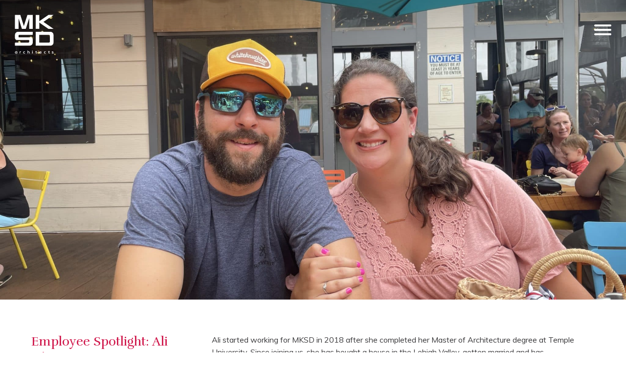

--- FILE ---
content_type: text/html; charset=UTF-8
request_url: https://www.mksdarchitects.com/employee-spotlight-ali-higgs/
body_size: 16936
content:
<!doctype html>
<html lang="en">
<head>
	
	<!-- Page Title -->
	<title>Employee Spotlight: Ali Higgs - MKSD Architects &mdash; Lehigh Valley Architectural Design</title><link rel="preload" data-rocket-preload as="image" href="https://www.mksdarchitects.com/wp-content/uploads/2021/09/IMG_2747-feature-pic-scaled.jpg" fetchpriority="high"><link rel="preload" data-rocket-preload as="style" href="https://fonts.googleapis.com/css?family=Muli%3A300%2C400%2C800%7CRufina&#038;display=swap" /><link rel="stylesheet" href="https://fonts.googleapis.com/css?family=Muli%3A300%2C400%2C800%7CRufina&#038;display=swap" media="print" onload="this.media='all'" /><noscript><link rel="stylesheet" href="https://fonts.googleapis.com/css?family=Muli%3A300%2C400%2C800%7CRufina&#038;display=swap" /></noscript>
	
	<!-- Meta Tags -->
	<meta http-equiv="Content-Type" content="text/html; charset=UTF-8" />
	<meta name="google-site-verification" content="Y0noQa_fb3oUyVEM3HF33JO5TMEaY65dTNwJb_bFm3g" />
	
	<!-- Mobile Meta Tags -->
	<meta name="HandheldFriendly" content="true">
	<meta name="viewport" content="width=device-width, initial-scale=1.0">
	
		
	<!-- Author -->
	<meta name="author" content="MKSD Architects, http://www.mksdarchitects.com" />
	<link rel="author" href="/wp-content/themes/mksd/humans.txt" type="text/plain" />
	
	<!-- Stylesheets -->
	<link data-minify="1" rel="stylesheet" href="https://www.mksdarchitects.com/wp-content/cache/min/1/wp-content/themes/mksd/style.css?ver=1746100462" type="text/css" media="screen" />
	
	
	<!-- Links: RSS + Atom Syndication + Pingback etc. -->
	<link rel="pingback" href="https://www.mksdarchitects.com/xmlrpc.php" />
	
	<!-- Theme Hook -->
	<meta name='robots' content='index, follow, max-image-preview:large, max-snippet:-1, max-video-preview:-1' />
	<style>img:is([sizes="auto" i], [sizes^="auto," i]) { contain-intrinsic-size: 3000px 1500px }</style>
	
	<!-- This site is optimized with the Yoast SEO plugin v26.8 - https://yoast.com/product/yoast-seo-wordpress/ -->
	<link rel="canonical" href="https://www.mksdarchitects.com/employee-spotlight-ali-higgs/" />
	<meta property="og:locale" content="en_US" />
	<meta property="og:type" content="article" />
	<meta property="og:title" content="Employee Spotlight: Ali Higgs - MKSD Architects" />
	<meta property="og:description" content="Ali started working for MKSD in 2018 after she completed her Master of Architecture degree at Temple University. Since joining..." />
	<meta property="og:url" content="https://www.mksdarchitects.com/employee-spotlight-ali-higgs/" />
	<meta property="og:site_name" content="MKSD Architects" />
	<meta property="article:publisher" content="https://www.facebook.com/mksdarchitects/" />
	<meta property="article:published_time" content="2021-09-23T16:47:58+00:00" />
	<meta property="article:modified_time" content="2023-05-30T13:48:42+00:00" />
	<meta property="og:image" content="http://www.mksdarchitects.com/wp-content/uploads/2021/09/IMG_2747-feature-pic-scaled.jpg" />
	<meta property="og:image:width" content="2048" />
	<meta property="og:image:height" content="1536" />
	<meta property="og:image:type" content="image/jpeg" />
	<meta name="author" content="Susan" />
	<meta name="twitter:card" content="summary_large_image" />
	<meta name="twitter:label1" content="Written by" />
	<meta name="twitter:data1" content="Susan" />
	<meta name="twitter:label2" content="Est. reading time" />
	<meta name="twitter:data2" content="3 minutes" />
	<script type="application/ld+json" class="yoast-schema-graph">{"@context":"https://schema.org","@graph":[{"@type":"Article","@id":"https://www.mksdarchitects.com/employee-spotlight-ali-higgs/#article","isPartOf":{"@id":"https://www.mksdarchitects.com/employee-spotlight-ali-higgs/"},"author":{"name":"Susan","@id":"https://www.mksdarchitects.com/#/schema/person/974f7fbae2549a5f548dc9453303e174"},"headline":"Employee Spotlight: Ali Higgs","datePublished":"2021-09-23T16:47:58+00:00","dateModified":"2023-05-30T13:48:42+00:00","mainEntityOfPage":{"@id":"https://www.mksdarchitects.com/employee-spotlight-ali-higgs/"},"wordCount":419,"commentCount":0,"publisher":{"@id":"https://www.mksdarchitects.com/#organization"},"image":{"@id":"https://www.mksdarchitects.com/employee-spotlight-ali-higgs/#primaryimage"},"thumbnailUrl":"https://www.mksdarchitects.com/wp-content/uploads/2021/09/IMG_2747-feature-pic-scaled.jpg","keywords":["Ali Higgs","employee spotlight","mksd team","The team"],"articleSection":["MKSD staff","The Team"],"inLanguage":"en-US","potentialAction":[{"@type":"CommentAction","name":"Comment","target":["https://www.mksdarchitects.com/employee-spotlight-ali-higgs/#respond"]}]},{"@type":"WebPage","@id":"https://www.mksdarchitects.com/employee-spotlight-ali-higgs/","url":"https://www.mksdarchitects.com/employee-spotlight-ali-higgs/","name":"Employee Spotlight: Ali Higgs - MKSD Architects","isPartOf":{"@id":"https://www.mksdarchitects.com/#website"},"primaryImageOfPage":{"@id":"https://www.mksdarchitects.com/employee-spotlight-ali-higgs/#primaryimage"},"image":{"@id":"https://www.mksdarchitects.com/employee-spotlight-ali-higgs/#primaryimage"},"thumbnailUrl":"https://www.mksdarchitects.com/wp-content/uploads/2021/09/IMG_2747-feature-pic-scaled.jpg","datePublished":"2021-09-23T16:47:58+00:00","dateModified":"2023-05-30T13:48:42+00:00","breadcrumb":{"@id":"https://www.mksdarchitects.com/employee-spotlight-ali-higgs/#breadcrumb"},"inLanguage":"en-US","potentialAction":[{"@type":"ReadAction","target":["https://www.mksdarchitects.com/employee-spotlight-ali-higgs/"]}]},{"@type":"ImageObject","inLanguage":"en-US","@id":"https://www.mksdarchitects.com/employee-spotlight-ali-higgs/#primaryimage","url":"https://www.mksdarchitects.com/wp-content/uploads/2021/09/IMG_2747-feature-pic-scaled.jpg","contentUrl":"https://www.mksdarchitects.com/wp-content/uploads/2021/09/IMG_2747-feature-pic-scaled.jpg","width":2048,"height":1536},{"@type":"BreadcrumbList","@id":"https://www.mksdarchitects.com/employee-spotlight-ali-higgs/#breadcrumb","itemListElement":[{"@type":"ListItem","position":1,"name":"Home","item":"https://www.mksdarchitects.com/"},{"@type":"ListItem","position":2,"name":"News","item":"https://www.mksdarchitects.com/news/"},{"@type":"ListItem","position":3,"name":"Employee Spotlight: Ali Higgs"}]},{"@type":"WebSite","@id":"https://www.mksdarchitects.com/#website","url":"https://www.mksdarchitects.com/","name":"MKSD Architects","description":"Lehigh Valley Architectural Design","publisher":{"@id":"https://www.mksdarchitects.com/#organization"},"potentialAction":[{"@type":"SearchAction","target":{"@type":"EntryPoint","urlTemplate":"https://www.mksdarchitects.com/?s={search_term_string}"},"query-input":{"@type":"PropertyValueSpecification","valueRequired":true,"valueName":"search_term_string"}}],"inLanguage":"en-US"},{"@type":"Organization","@id":"https://www.mksdarchitects.com/#organization","name":"MKSD Architects","url":"https://www.mksdarchitects.com/","logo":{"@type":"ImageObject","inLanguage":"en-US","@id":"https://www.mksdarchitects.com/#/schema/logo/image/","url":"https://www.mksdarchitects.com/wp-content/uploads/2019/03/MKSD-logo-red-letters-only.png","contentUrl":"https://www.mksdarchitects.com/wp-content/uploads/2019/03/MKSD-logo-red-letters-only.png","width":1820,"height":1820,"caption":"MKSD Architects"},"image":{"@id":"https://www.mksdarchitects.com/#/schema/logo/image/"},"sameAs":["https://www.facebook.com/mksdarchitects/","https://www.linkedin.com/company/mksd-architects/"]},{"@type":"Person","@id":"https://www.mksdarchitects.com/#/schema/person/974f7fbae2549a5f548dc9453303e174","name":"Susan","image":{"@type":"ImageObject","inLanguage":"en-US","@id":"https://www.mksdarchitects.com/#/schema/person/image/","url":"https://secure.gravatar.com/avatar/bf36b88fad81a5014205cce82390dab60e0ddb8ddc9c18adf93377b84491d3ec?s=96&d=mm&r=g","contentUrl":"https://secure.gravatar.com/avatar/bf36b88fad81a5014205cce82390dab60e0ddb8ddc9c18adf93377b84491d3ec?s=96&d=mm&r=g","caption":"Susan"}}]}</script>
	<!-- / Yoast SEO plugin. -->


<link rel='dns-prefetch' href='//ajax.googleapis.com' />
<link rel='dns-prefetch' href='//stats.wp.com' />
<link rel='dns-prefetch' href='//v0.wordpress.com' />
<link href='https://fonts.gstatic.com' crossorigin rel='preconnect' />
<link rel="alternate" type="application/rss+xml" title="MKSD Architects &raquo; Employee Spotlight: Ali Higgs Comments Feed" href="https://www.mksdarchitects.com/employee-spotlight-ali-higgs/feed/" />
<style id='wp-emoji-styles-inline-css' type='text/css'>

	img.wp-smiley, img.emoji {
		display: inline !important;
		border: none !important;
		box-shadow: none !important;
		height: 1em !important;
		width: 1em !important;
		margin: 0 0.07em !important;
		vertical-align: -0.1em !important;
		background: none !important;
		padding: 0 !important;
	}
</style>
<link rel='stylesheet' id='wp-block-library-css' href='https://www.mksdarchitects.com/wp-includes/css/dist/block-library/style.min.css?ver=6.8.3' type='text/css' media='all' />
<style id='classic-theme-styles-inline-css' type='text/css'>
/*! This file is auto-generated */
.wp-block-button__link{color:#fff;background-color:#32373c;border-radius:9999px;box-shadow:none;text-decoration:none;padding:calc(.667em + 2px) calc(1.333em + 2px);font-size:1.125em}.wp-block-file__button{background:#32373c;color:#fff;text-decoration:none}
</style>
<link rel='stylesheet' id='wp-components-css' href='https://www.mksdarchitects.com/wp-includes/css/dist/components/style.min.css?ver=6.8.3' type='text/css' media='all' />
<link rel='stylesheet' id='wp-preferences-css' href='https://www.mksdarchitects.com/wp-includes/css/dist/preferences/style.min.css?ver=6.8.3' type='text/css' media='all' />
<link rel='stylesheet' id='wp-block-editor-css' href='https://www.mksdarchitects.com/wp-includes/css/dist/block-editor/style.min.css?ver=6.8.3' type='text/css' media='all' />
<link data-minify="1" rel='stylesheet' id='popup-maker-block-library-style-css' href='https://www.mksdarchitects.com/wp-content/cache/min/1/wp-content/plugins/popup-maker/dist/packages/block-library-style.css?ver=1758125283' type='text/css' media='all' />
<link rel='stylesheet' id='mediaelement-css' href='https://www.mksdarchitects.com/wp-includes/js/mediaelement/mediaelementplayer-legacy.min.css?ver=4.2.17' type='text/css' media='all' />
<link rel='stylesheet' id='wp-mediaelement-css' href='https://www.mksdarchitects.com/wp-includes/js/mediaelement/wp-mediaelement.min.css?ver=6.8.3' type='text/css' media='all' />
<style id='jetpack-sharing-buttons-style-inline-css' type='text/css'>
.jetpack-sharing-buttons__services-list{display:flex;flex-direction:row;flex-wrap:wrap;gap:0;list-style-type:none;margin:5px;padding:0}.jetpack-sharing-buttons__services-list.has-small-icon-size{font-size:12px}.jetpack-sharing-buttons__services-list.has-normal-icon-size{font-size:16px}.jetpack-sharing-buttons__services-list.has-large-icon-size{font-size:24px}.jetpack-sharing-buttons__services-list.has-huge-icon-size{font-size:36px}@media print{.jetpack-sharing-buttons__services-list{display:none!important}}.editor-styles-wrapper .wp-block-jetpack-sharing-buttons{gap:0;padding-inline-start:0}ul.jetpack-sharing-buttons__services-list.has-background{padding:1.25em 2.375em}
</style>
<style id='global-styles-inline-css' type='text/css'>
:root{--wp--preset--aspect-ratio--square: 1;--wp--preset--aspect-ratio--4-3: 4/3;--wp--preset--aspect-ratio--3-4: 3/4;--wp--preset--aspect-ratio--3-2: 3/2;--wp--preset--aspect-ratio--2-3: 2/3;--wp--preset--aspect-ratio--16-9: 16/9;--wp--preset--aspect-ratio--9-16: 9/16;--wp--preset--color--black: #000000;--wp--preset--color--cyan-bluish-gray: #abb8c3;--wp--preset--color--white: #ffffff;--wp--preset--color--pale-pink: #f78da7;--wp--preset--color--vivid-red: #cf2e2e;--wp--preset--color--luminous-vivid-orange: #ff6900;--wp--preset--color--luminous-vivid-amber: #fcb900;--wp--preset--color--light-green-cyan: #7bdcb5;--wp--preset--color--vivid-green-cyan: #00d084;--wp--preset--color--pale-cyan-blue: #8ed1fc;--wp--preset--color--vivid-cyan-blue: #0693e3;--wp--preset--color--vivid-purple: #9b51e0;--wp--preset--gradient--vivid-cyan-blue-to-vivid-purple: linear-gradient(135deg,rgba(6,147,227,1) 0%,rgb(155,81,224) 100%);--wp--preset--gradient--light-green-cyan-to-vivid-green-cyan: linear-gradient(135deg,rgb(122,220,180) 0%,rgb(0,208,130) 100%);--wp--preset--gradient--luminous-vivid-amber-to-luminous-vivid-orange: linear-gradient(135deg,rgba(252,185,0,1) 0%,rgba(255,105,0,1) 100%);--wp--preset--gradient--luminous-vivid-orange-to-vivid-red: linear-gradient(135deg,rgba(255,105,0,1) 0%,rgb(207,46,46) 100%);--wp--preset--gradient--very-light-gray-to-cyan-bluish-gray: linear-gradient(135deg,rgb(238,238,238) 0%,rgb(169,184,195) 100%);--wp--preset--gradient--cool-to-warm-spectrum: linear-gradient(135deg,rgb(74,234,220) 0%,rgb(151,120,209) 20%,rgb(207,42,186) 40%,rgb(238,44,130) 60%,rgb(251,105,98) 80%,rgb(254,248,76) 100%);--wp--preset--gradient--blush-light-purple: linear-gradient(135deg,rgb(255,206,236) 0%,rgb(152,150,240) 100%);--wp--preset--gradient--blush-bordeaux: linear-gradient(135deg,rgb(254,205,165) 0%,rgb(254,45,45) 50%,rgb(107,0,62) 100%);--wp--preset--gradient--luminous-dusk: linear-gradient(135deg,rgb(255,203,112) 0%,rgb(199,81,192) 50%,rgb(65,88,208) 100%);--wp--preset--gradient--pale-ocean: linear-gradient(135deg,rgb(255,245,203) 0%,rgb(182,227,212) 50%,rgb(51,167,181) 100%);--wp--preset--gradient--electric-grass: linear-gradient(135deg,rgb(202,248,128) 0%,rgb(113,206,126) 100%);--wp--preset--gradient--midnight: linear-gradient(135deg,rgb(2,3,129) 0%,rgb(40,116,252) 100%);--wp--preset--font-size--small: 13px;--wp--preset--font-size--medium: 20px;--wp--preset--font-size--large: 36px;--wp--preset--font-size--x-large: 42px;--wp--preset--spacing--20: 0.44rem;--wp--preset--spacing--30: 0.67rem;--wp--preset--spacing--40: 1rem;--wp--preset--spacing--50: 1.5rem;--wp--preset--spacing--60: 2.25rem;--wp--preset--spacing--70: 3.38rem;--wp--preset--spacing--80: 5.06rem;--wp--preset--shadow--natural: 6px 6px 9px rgba(0, 0, 0, 0.2);--wp--preset--shadow--deep: 12px 12px 50px rgba(0, 0, 0, 0.4);--wp--preset--shadow--sharp: 6px 6px 0px rgba(0, 0, 0, 0.2);--wp--preset--shadow--outlined: 6px 6px 0px -3px rgba(255, 255, 255, 1), 6px 6px rgba(0, 0, 0, 1);--wp--preset--shadow--crisp: 6px 6px 0px rgba(0, 0, 0, 1);}:where(.is-layout-flex){gap: 0.5em;}:where(.is-layout-grid){gap: 0.5em;}body .is-layout-flex{display: flex;}.is-layout-flex{flex-wrap: wrap;align-items: center;}.is-layout-flex > :is(*, div){margin: 0;}body .is-layout-grid{display: grid;}.is-layout-grid > :is(*, div){margin: 0;}:where(.wp-block-columns.is-layout-flex){gap: 2em;}:where(.wp-block-columns.is-layout-grid){gap: 2em;}:where(.wp-block-post-template.is-layout-flex){gap: 1.25em;}:where(.wp-block-post-template.is-layout-grid){gap: 1.25em;}.has-black-color{color: var(--wp--preset--color--black) !important;}.has-cyan-bluish-gray-color{color: var(--wp--preset--color--cyan-bluish-gray) !important;}.has-white-color{color: var(--wp--preset--color--white) !important;}.has-pale-pink-color{color: var(--wp--preset--color--pale-pink) !important;}.has-vivid-red-color{color: var(--wp--preset--color--vivid-red) !important;}.has-luminous-vivid-orange-color{color: var(--wp--preset--color--luminous-vivid-orange) !important;}.has-luminous-vivid-amber-color{color: var(--wp--preset--color--luminous-vivid-amber) !important;}.has-light-green-cyan-color{color: var(--wp--preset--color--light-green-cyan) !important;}.has-vivid-green-cyan-color{color: var(--wp--preset--color--vivid-green-cyan) !important;}.has-pale-cyan-blue-color{color: var(--wp--preset--color--pale-cyan-blue) !important;}.has-vivid-cyan-blue-color{color: var(--wp--preset--color--vivid-cyan-blue) !important;}.has-vivid-purple-color{color: var(--wp--preset--color--vivid-purple) !important;}.has-black-background-color{background-color: var(--wp--preset--color--black) !important;}.has-cyan-bluish-gray-background-color{background-color: var(--wp--preset--color--cyan-bluish-gray) !important;}.has-white-background-color{background-color: var(--wp--preset--color--white) !important;}.has-pale-pink-background-color{background-color: var(--wp--preset--color--pale-pink) !important;}.has-vivid-red-background-color{background-color: var(--wp--preset--color--vivid-red) !important;}.has-luminous-vivid-orange-background-color{background-color: var(--wp--preset--color--luminous-vivid-orange) !important;}.has-luminous-vivid-amber-background-color{background-color: var(--wp--preset--color--luminous-vivid-amber) !important;}.has-light-green-cyan-background-color{background-color: var(--wp--preset--color--light-green-cyan) !important;}.has-vivid-green-cyan-background-color{background-color: var(--wp--preset--color--vivid-green-cyan) !important;}.has-pale-cyan-blue-background-color{background-color: var(--wp--preset--color--pale-cyan-blue) !important;}.has-vivid-cyan-blue-background-color{background-color: var(--wp--preset--color--vivid-cyan-blue) !important;}.has-vivid-purple-background-color{background-color: var(--wp--preset--color--vivid-purple) !important;}.has-black-border-color{border-color: var(--wp--preset--color--black) !important;}.has-cyan-bluish-gray-border-color{border-color: var(--wp--preset--color--cyan-bluish-gray) !important;}.has-white-border-color{border-color: var(--wp--preset--color--white) !important;}.has-pale-pink-border-color{border-color: var(--wp--preset--color--pale-pink) !important;}.has-vivid-red-border-color{border-color: var(--wp--preset--color--vivid-red) !important;}.has-luminous-vivid-orange-border-color{border-color: var(--wp--preset--color--luminous-vivid-orange) !important;}.has-luminous-vivid-amber-border-color{border-color: var(--wp--preset--color--luminous-vivid-amber) !important;}.has-light-green-cyan-border-color{border-color: var(--wp--preset--color--light-green-cyan) !important;}.has-vivid-green-cyan-border-color{border-color: var(--wp--preset--color--vivid-green-cyan) !important;}.has-pale-cyan-blue-border-color{border-color: var(--wp--preset--color--pale-cyan-blue) !important;}.has-vivid-cyan-blue-border-color{border-color: var(--wp--preset--color--vivid-cyan-blue) !important;}.has-vivid-purple-border-color{border-color: var(--wp--preset--color--vivid-purple) !important;}.has-vivid-cyan-blue-to-vivid-purple-gradient-background{background: var(--wp--preset--gradient--vivid-cyan-blue-to-vivid-purple) !important;}.has-light-green-cyan-to-vivid-green-cyan-gradient-background{background: var(--wp--preset--gradient--light-green-cyan-to-vivid-green-cyan) !important;}.has-luminous-vivid-amber-to-luminous-vivid-orange-gradient-background{background: var(--wp--preset--gradient--luminous-vivid-amber-to-luminous-vivid-orange) !important;}.has-luminous-vivid-orange-to-vivid-red-gradient-background{background: var(--wp--preset--gradient--luminous-vivid-orange-to-vivid-red) !important;}.has-very-light-gray-to-cyan-bluish-gray-gradient-background{background: var(--wp--preset--gradient--very-light-gray-to-cyan-bluish-gray) !important;}.has-cool-to-warm-spectrum-gradient-background{background: var(--wp--preset--gradient--cool-to-warm-spectrum) !important;}.has-blush-light-purple-gradient-background{background: var(--wp--preset--gradient--blush-light-purple) !important;}.has-blush-bordeaux-gradient-background{background: var(--wp--preset--gradient--blush-bordeaux) !important;}.has-luminous-dusk-gradient-background{background: var(--wp--preset--gradient--luminous-dusk) !important;}.has-pale-ocean-gradient-background{background: var(--wp--preset--gradient--pale-ocean) !important;}.has-electric-grass-gradient-background{background: var(--wp--preset--gradient--electric-grass) !important;}.has-midnight-gradient-background{background: var(--wp--preset--gradient--midnight) !important;}.has-small-font-size{font-size: var(--wp--preset--font-size--small) !important;}.has-medium-font-size{font-size: var(--wp--preset--font-size--medium) !important;}.has-large-font-size{font-size: var(--wp--preset--font-size--large) !important;}.has-x-large-font-size{font-size: var(--wp--preset--font-size--x-large) !important;}
:where(.wp-block-post-template.is-layout-flex){gap: 1.25em;}:where(.wp-block-post-template.is-layout-grid){gap: 1.25em;}
:where(.wp-block-columns.is-layout-flex){gap: 2em;}:where(.wp-block-columns.is-layout-grid){gap: 2em;}
:root :where(.wp-block-pullquote){font-size: 1.5em;line-height: 1.6;}
</style>
<link data-minify="1" rel='stylesheet' id='cpsh-shortcodes-css' href='https://www.mksdarchitects.com/wp-content/cache/min/1/wp-content/plugins/column-shortcodes/assets/css/shortcodes.css?ver=1746100462' type='text/css' media='all' />
<script data-minify="1" type="text/javascript" src="https://www.mksdarchitects.com/wp-content/cache/min/1/ajax/libs/jquery/1.11.3/jquery.min.js?ver=1746100462" id="jquery-js"></script>
<link rel="https://api.w.org/" href="https://www.mksdarchitects.com/wp-json/" /><link rel="alternate" title="JSON" type="application/json" href="https://www.mksdarchitects.com/wp-json/wp/v2/posts/3011" /><link rel="EditURI" type="application/rsd+xml" title="RSD" href="https://www.mksdarchitects.com/xmlrpc.php?rsd" />
<link rel='shortlink' href='https://wp.me/p9gl2s-Mz' />
<link rel="alternate" title="oEmbed (JSON)" type="application/json+oembed" href="https://www.mksdarchitects.com/wp-json/oembed/1.0/embed?url=https%3A%2F%2Fwww.mksdarchitects.com%2Femployee-spotlight-ali-higgs%2F" />
<link rel="alternate" title="oEmbed (XML)" type="text/xml+oembed" href="https://www.mksdarchitects.com/wp-json/oembed/1.0/embed?url=https%3A%2F%2Fwww.mksdarchitects.com%2Femployee-spotlight-ali-higgs%2F&#038;format=xml" />
	<style>img#wpstats{display:none}</style>
		<link rel="icon" href="https://www.mksdarchitects.com/wp-content/uploads/2024/09/cropped-MKSD-Logo_PINK-no-bg-32x32.png" sizes="32x32" />
<link rel="icon" href="https://www.mksdarchitects.com/wp-content/uploads/2024/09/cropped-MKSD-Logo_PINK-no-bg-192x192.png" sizes="192x192" />
<link rel="apple-touch-icon" href="https://www.mksdarchitects.com/wp-content/uploads/2024/09/cropped-MKSD-Logo_PINK-no-bg-180x180.png" />
<meta name="msapplication-TileImage" content="https://www.mksdarchitects.com/wp-content/uploads/2024/09/cropped-MKSD-Logo_PINK-no-bg-270x270.png" />
<noscript><style id="rocket-lazyload-nojs-css">.rll-youtube-player, [data-lazy-src]{display:none !important;}</style></noscript>	
	
	<!-- CA -->
	<script>var clicky_site_ids = clicky_site_ids || []; clicky_site_ids.push(66437101);</script>
	<script async src="//static.getclicky.com/js"></script>
	
	<!-- Google Tag Manager -->
	<script>(function(w,d,s,l,i){w[l]=w[l]||[];w[l].push({'gtm.start':
	new Date().getTime(),event:'gtm.js'});var f=d.getElementsByTagName(s)[0],
	j=d.createElement(s),dl=l!='dataLayer'?'&l='+l:'';j.async=true;j.src=
	'https://www.googletagmanager.com/gtm.js?id='+i+dl;f.parentNode.insertBefore(j,f);
	})(window,document,'script','dataLayer','GTM-P4NSCZL');</script>
	
<style id="rocket-lazyrender-inline-css">[data-wpr-lazyrender] {content-visibility: auto;}</style><meta name="generator" content="WP Rocket 3.18.3" data-wpr-features="wpr_minify_js wpr_lazyload_images wpr_automatic_lazy_rendering wpr_oci wpr_minify_css wpr_preload_links wpr_desktop" /></head>
<body>
	
	<!-- Google Tag Manager (noscript) -->
	<noscript><iframe src="https://www.googletagmanager.com/ns.html?id=GTM-P4NSCZL" height="0" width="0" style="display:none;visibility:hidden;"></iframe></noscript>
	
	<section  id="screen-reader"><a href="#main-navigation">skip to navigation</a></section> <!--End screen-reader-->
	
	<header  id="main" class="headroom clearfix">
		<section  id="logo">
			<a href="/" title="MKSD Architects">
								
				<svg id="Layer_1" xmlns="http://www.w3.org/2000/svg" viewBox="0 0 138 138">
					<path d="m4.86,136.99c-.64,0-1.21-.11-1.71-.32s-.91-.49-1.21-.85c-.31-.35-.54-.75-.69-1.18s-.24-.89-.24-1.36c0-.5.08-.98.24-1.44.16-.45.4-.87.71-1.24.31-.37.73-.66,1.24-.88s1.1-.33,1.75-.33c.95,0,1.67.32,2.18.95v-.77h1.86v7.25h-1.9v-.99c-.57.77-1.31,1.15-2.23,1.15Zm.24-1.41c.73,0,1.27-.22,1.6-.65.33-.43.5-1.01.5-1.73s-.18-1.32-.53-1.75c-.35-.43-.89-.64-1.61-.64s-1.24.21-1.61.64-.56,1.01-.56,1.73.19,1.31.56,1.74.93.65,1.65.65Z" style="fill:#fff; stroke-width:0px;"/>
					<path d="m17.69,136.83v-5.41c0-.28-.01-.58-.04-.88s-.05-.54-.08-.71l-.04-.25h2.02v.95c.31-.38.62-.66.93-.85s.66-.29,1.04-.29c.23,0,.49.04.78.11v1.53c-.34-.1-.66-.16-.95-.16-.52,0-.95.16-1.28.47s-.5.77-.5,1.37v4.11h-1.89Z" style="fill:#fff; stroke-width:0px;"/>
					<path d="m34.02,136.99c-.64,0-1.22-.1-1.74-.31-.53-.21-.96-.49-1.29-.84-.34-.35-.6-.76-.78-1.21s-.27-.93-.27-1.43c0-.72.16-1.36.48-1.93.32-.57.79-1.03,1.41-1.36.62-.34,1.35-.51,2.18-.51,1.23,0,2.18.33,2.84.98l-.68,1.13c-.56-.46-1.22-.69-1.96-.69s-1.31.22-1.71.65-.6,1.02-.6,1.75.21,1.29.63,1.72c.42.44,1,.65,1.73.65.1,0,.2,0,.31-.01.1,0,.19-.02.27-.04.08-.01.17-.03.26-.06.09-.03.16-.05.23-.07s.13-.05.21-.09.14-.07.18-.09c.04-.02.1-.05.16-.1.07-.04.11-.07.13-.08s.06-.04.12-.08.09-.06.1-.07l.57,1.29c-.44.28-.88.49-1.31.62-.44.13-.92.19-1.46.19Z" style="fill:#fff; stroke-width:0px;"/>
					<path d="m45.26,136.83v-10.3h1.89v3.99c.19-.33.52-.61.99-.81.47-.21.92-.31,1.35-.31.36,0,.69.04.99.12s.55.19.75.32c.2.13.38.29.53.48.15.19.27.38.36.58.09.2.16.41.21.65s.09.45.11.64.03.4.03.61v4.04h-1.89v-4.09c0-.68-.11-1.17-.34-1.47-.23-.3-.57-.45-1.03-.45-.52,0-.99.17-1.42.5s-.64.72-.64,1.15v4.37h-1.89Z" style="fill:#fff; stroke-width:0px;"/>
					<path d="m61.82,128.08v-1.54h1.83v1.54h-1.83Zm0,8.75v-7.25h1.82v7.25h-1.82Z" style="fill:#fff; stroke-width:0px;"/>
					<path d="m78.49,136.82h-.76c-.31,0-.57,0-.79-.02s-.45-.04-.69-.09c-.24-.05-.44-.11-.6-.19s-.32-.18-.48-.31-.27-.29-.37-.48c-.09-.19-.16-.41-.22-.67s-.08-.56-.08-.89v-3.42h-1.63v-1.17h1.71v-1.7l1.81-.52v2.21h2.05v1.17h-2.05v3.53c0,.23.02.41.06.55s.1.25.17.35c.08.09.2.16.39.2s.38.07.59.08c.21.01.51.02.9.02v1.34Z" style="fill:#fff; stroke-width:0px;"/>
					<path d="m91.4,136.99c-1.32,0-2.36-.35-3.12-1.05-.76-.7-1.14-1.61-1.14-2.74,0-.51.09-.99.27-1.45.18-.46.44-.86.78-1.22.33-.35.76-.63,1.27-.84.51-.21,1.08-.31,1.7-.31s1.16.1,1.63.3c.46.2.83.47,1.1.83s.47.76.6,1.2c.13.44.19.93.19,1.47,0,.14-.01.24-.04.31h-5.5c.03.71.26,1.23.7,1.57.44.34,1.01.51,1.74.51.84,0,1.67-.26,2.47-.78l.51,1.27c-.49.32-.99.55-1.49.7-.5.15-1.06.22-1.67.22Zm-2.24-4.66h3.89c-.09-.51-.3-.91-.62-1.18-.32-.27-.71-.41-1.18-.41-.54,0-1,.14-1.37.42s-.61.67-.73,1.17Z" style="fill:#fff; stroke-width:0px;"/>
					<path d="m107.32,136.99c-.64,0-1.22-.1-1.74-.31-.53-.21-.96-.49-1.29-.84-.34-.35-.6-.76-.78-1.21-.18-.45-.27-.93-.27-1.43,0-.72.16-1.36.48-1.93.32-.57.79-1.03,1.41-1.36.62-.34,1.35-.51,2.18-.51,1.23,0,2.18.33,2.84.98l-.68,1.13c-.57-.46-1.22-.69-1.96-.69s-1.31.22-1.71.65-.6,1.02-.6,1.75.21,1.29.63,1.72,1,.65,1.73.65c.1,0,.2,0,.31-.01.1,0,.19-.02.27-.04.08-.01.17-.03.26-.06.09-.03.16-.05.23-.07.06-.02.13-.05.21-.09s.14-.07.18-.09.1-.05.16-.1c.07-.04.11-.07.13-.08s.06-.04.12-.08.09-.06.1-.07l.57,1.29c-.44.28-.88.49-1.31.62-.44.13-.92.19-1.46.19Z" style="fill:#fff; stroke-width:0px;"/>
					<path d="m123.63,136.82h-.76c-.31,0-.57,0-.79-.02s-.45-.04-.69-.09c-.24-.05-.44-.11-.6-.19s-.32-.18-.48-.31-.27-.29-.37-.48c-.09-.19-.16-.41-.22-.67s-.08-.56-.08-.89v-3.42h-1.63v-1.17h1.71v-1.7l1.81-.52v2.21h2.05v1.17h-2.05v3.53c0,.23.02.41.06.55s.1.25.17.35c.08.09.2.16.39.2s.38.07.59.08c.21.01.51.02.9.02v1.34Z" style="fill:#fff; stroke-width:0px;"/>
					<path d="m134.15,136.99c-.69,0-1.32-.09-1.89-.27-.58-.18-1.03-.39-1.37-.64l.47-1.26c.32.23.73.42,1.21.57s.96.22,1.41.22c.42,0,.74-.07.96-.2s.32-.35.32-.64v-.13c0-.15-.06-.28-.19-.39s-.42-.23-.88-.36l-1.11-.33c-.29-.08-.52-.16-.71-.24-.19-.07-.38-.17-.58-.28-.2-.11-.35-.24-.46-.37s-.2-.3-.27-.49-.1-.42-.1-.68c0-.37.08-.69.23-.97.16-.28.37-.5.65-.66s.58-.28.92-.36.7-.12,1.11-.12c.5,0,1,.06,1.5.18s.94.29,1.31.52l-.49,1.2c-.31-.15-.66-.28-1.07-.38s-.78-.16-1.11-.16c-.43,0-.75.05-.94.15-.19.1-.29.26-.29.49,0,.15.03.27.09.35.06.08.19.17.38.26.19.09.5.2.93.33l1.02.32c.41.13.73.27.98.42.25.15.45.37.6.64.15.28.23.63.23,1.05,0,.32-.06.61-.17.87-.11.26-.26.47-.45.64-.19.16-.4.3-.66.41-.25.11-.51.18-.77.23s-.53.07-.8.07Z" style="fill:#fff; stroke-width:0px;"/>
					<rect x="74.23" y="1.01" width="12.59" height="48.82" style="fill:#fff; stroke-width:0px;"/>
					<path d="m137,71.25c0-6.05-4.92-10.96-11-10.96h-51.77s0,0,0,0v6.47s0,42.35,0,42.35h51.94c5.98,0,10.82-4.83,10.82-10.78v-27.08Zm-16.25,26.95h-33.93s0-26.99,0-26.99h33.93c2.02,0,3.66,1.63,3.66,3.65v19.69c0,2.02-1.64,3.65-3.66,3.65Z" style="fill:#fff; stroke-width:0px;"/>
					<polygon points="44.82 1.01 32.39 40.17 19.95 1.01 1 1.01 1 49.83 13.59 49.83 13.59 12.47 25.45 49.81 39.32 49.81 51.18 12.47 51.18 49.83 63.77 49.83 63.77 1.01 44.82 1.01" style="fill:#fff; stroke-width:0px;"/>
					<polygon points="118.85 49.83 137 49.83 101.56 25.42 137 1.01 118.85 1.01 83.36 25.42 118.85 49.83" style="fill:#fff; stroke-width:0px;"/>
					<path d="m56.47,79.95H14.96c-.75,0-1.37-.61-1.37-1.36,0-1.81,0-4.77,0-4.77,0-1.45,1.18-2.62,2.63-2.62h45.57c1.1,0,1.99-.89,1.99-1.99v-8.93H12.16c-6.17,0-11.16,4.98-11.16,11.12v10.69c0,4.06,3.29,7.35,7.35,7.35h41.47c.75,0,1.37.61,1.37,1.36v4.76c0,1.45-1.18,2.62-2.63,2.62H15.02s0,0,0,0H2.99c-1.1,0-1.99.89-1.99,1.99v8.93h51.85c6.03,0,10.92-4.87,10.92-10.88v-10.98c0-4.03-3.27-7.3-7.3-7.3Z" style="fill:#fff; stroke-width:0px;"/>
				</svg>
			</a>
		</section> <!-- End logo -->
		
		<a href="#" id="mobile-nav-trigger">		
			<section id="hamburger">
				<span></span>
				<span></span>
				<span></span>
			</section>
		</a> <!-- End mobile-nav-trigger -->
	</header> <!-- End main -->
	
	<nav id="main-navigation">
		<section id="nav-hamburger" class="open">
			<span></span>
			<span></span>
			<span></span>
		</section> <!-- End nav-hamburger -->
		
		<ul class="clearfix">
			<li id="menu-item-2537" class="menu-item menu-item-type-post_type menu-item-object-page menu-item-2537"><a href="https://www.mksdarchitects.com/capabilities/" title="Practice">What We Do</a></li>
<li id="menu-item-1725" class="menu-item menu-item-type-post_type menu-item-object-page menu-item-1725"><a href="https://www.mksdarchitects.com/team/" title="Team">Who We Are</a></li>
<li id="menu-item-1726" class="menu-item menu-item-type-post_type menu-item-object-page menu-item-has-children menu-item-1726"><a href="https://www.mksdarchitects.com/projects/">Projects</a>
<ul class="sub-menu">
	<li id="menu-item-1247" class="menu-item menu-item-type-taxonomy menu-item-object-projectcategories menu-item-1247"><a href="https://www.mksdarchitects.com/project-category/healthcare/" title="Healthcare">Health Care</a></li>
	<li id="menu-item-3372" class="menu-item menu-item-type-taxonomy menu-item-object-projectcategories menu-item-3372"><a href="https://www.mksdarchitects.com/project-category/higher-ed/">Higher Education</a></li>
	<li id="menu-item-3685" class="menu-item menu-item-type-custom menu-item-object-custom menu-item-3685"><a href="https://www.mksdarchitects.com/project-category/k-12-and-charter/">K-12 and Charter</a></li>
	<li id="menu-item-3363" class="menu-item menu-item-type-taxonomy menu-item-object-projectcategories menu-item-3363"><a href="https://www.mksdarchitects.com/project-category/hospitality/">Hospitality</a></li>
	<li id="menu-item-3721" class="menu-item menu-item-type-custom menu-item-object-custom menu-item-3721"><a href="https://www.mksdarchitects.com/project-category/art-culture/">Arts &#038; Culture</a></li>
	<li id="menu-item-1249" class="menu-item menu-item-type-taxonomy menu-item-object-projectcategories menu-item-1249"><a href="https://www.mksdarchitects.com/project-category/corporate/" title="Hospitality">Corporate</a></li>
	<li id="menu-item-3367" class="menu-item menu-item-type-taxonomy menu-item-object-projectcategories menu-item-3367"><a href="https://www.mksdarchitects.com/project-category/recreation-and-sports/">Recreation &amp; Sports</a></li>
	<li id="menu-item-3731" class="menu-item menu-item-type-custom menu-item-object-custom menu-item-3731"><a href="https://www.mksdarchitects.com/project-category/commercial-retail/">Commercial &#038; Retail</a></li>
	<li id="menu-item-1248" class="menu-item menu-item-type-taxonomy menu-item-object-projectcategories menu-item-1248"><a href="https://www.mksdarchitects.com/project-category/government/">Government</a></li>
	<li id="menu-item-2399" class="menu-item menu-item-type-custom menu-item-object-custom menu-item-2399"><a href="https://www.mksdarchitects.com/project-category/manufacturing-and-logistics/">Manufacturing and Logistics</a></li>
</ul>
</li>
<li id="menu-item-3620" class="menu-item menu-item-type-post_type menu-item-object-page menu-item-3620"><a href="https://www.mksdarchitects.com/careers/">Join Our Team</a></li>
<li id="menu-item-1220" class="menu-item menu-item-type-post_type menu-item-object-page current_page_parent current-menu-item menu-item-1220"><a href="https://www.mksdarchitects.com/news/" aria-current="page">News</a></li>
<li id="menu-item-3945" class="menu-item menu-item-type-post_type menu-item-object-page menu-item-3945"><a href="https://www.mksdarchitects.com/bids/">Bids</a></li>
<li id="menu-item-1236" class="menu-item menu-item-type-post_type menu-item-object-page menu-item-1236"><a href="https://www.mksdarchitects.com/contact/">Contact</a></li>
			
						
			<li id="nav-address"><a href="https://www.google.com/maps/dir/Current+Location/MKSD+Architects+1209+Hausman+Road+Suite A+Allentown+PA+18104 " target="_blank" rel="noopener" title="1209 Hausman Road Suite A Allentown, PA 18104 ">1209 Hausman Road<br /> Suite A<br /> Allentown, PA 18104 </a></li>
			<li id="nav-phone"><a href="tel:16103662081" title="610.366.2081">610.366.2081</a></li>
		</ul>
	</nav> <!-- End main-navigation -->
	
	<section  id="site-overlay"></section> <!-- End site-overlay -->
		
	<section  id="hero" style="background: url(https://www.mksdarchitects.com/wp-content/uploads/2021/09/IMG_2747-feature-pic-scaled.jpg) center center no-repeat; background-size: cover;"></section> <!-- End hero -->
	
	<section  id="content" class="padding-top wrap clearfix">
		<section  id="article-area" class="clearfix">
			<section  id="article-meta" class="clearfix">
				<h1>Employee Spotlight: Ali Higgs</h1>
				
				<section class="share-article clearfix">
					<h4>Share This Article</h4>
					<ul class="clearfix">
						<li id="share-fb">
							<a href="https://www.facebook.com/sharer/sharer.php?u=https://www.mksdarchitects.com/employee-spotlight-ali-higgs/" class="sc-btn sc--facebook" target="_blank" title="Share 'Employee Spotlight: Ali Higgs' on Facebook"><i class="fa fa-facebook" aria-hidden="true"></i><span class="sr-only">Facebook</span></a>
						</li>
						
						<li id="share-tw">
							<a href="http://twitter.com/share?text=Employee Spotlight: Ali Higgs&url=https://www.mksdarchitects.com/employee-spotlight-ali-higgs/" class="sc-btn sc--twitter" target="_blank" title="Share 'Employee Spotlight: Ali Higgs' on Twitter"><i class="fa fa-twitter" aria-hidden="true"></i><span class="sr-only">Twitter</span></a>
						</li>
						
						<li id="share-li">
							<a href="http://www.linkedin.com/shareArticle?mini=true&url=https://www.mksdarchitects.com/employee-spotlight-ali-higgs/&title=Employee Spotlight: Ali Higgs&summary=Ali started working for MKSD in 2018 after she completed her Master of Architecture degree at Temple University. Since joining...&source=MKSD Architects" class="sc-btn sc--linkedin" target="_blank" title="Share 'Employee Spotlight: Ali Higgs' on LinkedIn"><i class="fa fa-linkedin" aria-hidden="true"></i><span class="sr-only">LinkedIn</span></a>
						</li>
					</ul>
				</section> <!-- End share-article -->
			</section> <!-- End article-meta -->
			
			<section  id="article-writeup" class="clearfix">
				
<p>Ali started working for MKSD in 2018 after she completed her Master of Architecture degree at Temple University. Since joining us, she has bought a house in the Lehigh Valley, gotten married and has enthusiastically jumped into many different project types as a designer. The last few years she has spearheaded MKSD’s involvement with the Volunteer Challenge, organizing all the tasks and mobilizing the troops. Ali also manages the materials library in the office and schedules <em>Lunch and Learns</em> to keep the staff up-to-date on the latest building product advancements. With all of that going on, she also finds the time to study for her ARE exams! We are happy to have Ali on our team and happy she could take some time out of her busy schedule to answer a few questions about herself.</p>



<p><strong>Give us a quick rundown of your LinkedIn/resume.</strong></p>



<p>Northampton Community College – Associate in Applied Science &#8211; Architecture</p>



<p>Temple University – Bachelor of Science in Architecture and Master of Architecture</p>



<p>A few weeks after graduation at Temple University I started as an architectural designer at MKSD.</p>



<p><strong>What brought you to the Lehigh Valley, or why did you decide to stay?</strong></p>



<p>I grew up in the Lehigh Valley. Before going to school in Philadelphia, I always knew I wanted to move back. Most of my friends and family live here.</p>



<div class="wp-block-jetpack-tiled-gallery aligncenter is-style-rectangular"><div class="tiled-gallery__gallery"><div class="tiled-gallery__row"><div class="tiled-gallery__col" style="flex-basis:47.02131%"><figure class="tiled-gallery__item"><img decoding="async" data-lazy-srcset="https://i2.wp.com/www.mksdarchitects.com/wp-content/uploads/2021/09/IMG_5230-w.Bryce-Christmas-tree-681x1024.jpg?strip=info&#038;w=600&#038;ssl=1 600w,https://i2.wp.com/www.mksdarchitects.com/wp-content/uploads/2021/09/IMG_5230-w.Bryce-Christmas-tree-681x1024.jpg?strip=info&#038;w=900&#038;ssl=1 900w,https://i2.wp.com/www.mksdarchitects.com/wp-content/uploads/2021/09/IMG_5230-w.Bryce-Christmas-tree-681x1024.jpg?strip=info&#038;w=1200&#038;ssl=1 1200w,https://i2.wp.com/www.mksdarchitects.com/wp-content/uploads/2021/09/IMG_5230-w.Bryce-Christmas-tree-681x1024.jpg?strip=info&#038;w=1363&#038;ssl=1 1363w" alt="" data-height="2048" data-id="3012" data-link="https://www.mksdarchitects.com/?attachment_id=3012" data-url="https://www.mksdarchitects.com/wp-content/uploads/2021/09/IMG_5230-w.Bryce-Christmas-tree-681x1024.jpg" data-width="1363" src="data:image/svg+xml,%3Csvg%20xmlns='http://www.w3.org/2000/svg'%20viewBox='0%200%200%200'%3E%3C/svg%3E" data-amp-layout="responsive" data-lazy-src="https://i2.wp.com/www.mksdarchitects.com/wp-content/uploads/2021/09/IMG_5230-w.Bryce-Christmas-tree-681x1024.jpg?ssl=1"/><noscript><img decoding="async" srcset="https://i2.wp.com/www.mksdarchitects.com/wp-content/uploads/2021/09/IMG_5230-w.Bryce-Christmas-tree-681x1024.jpg?strip=info&#038;w=600&#038;ssl=1 600w,https://i2.wp.com/www.mksdarchitects.com/wp-content/uploads/2021/09/IMG_5230-w.Bryce-Christmas-tree-681x1024.jpg?strip=info&#038;w=900&#038;ssl=1 900w,https://i2.wp.com/www.mksdarchitects.com/wp-content/uploads/2021/09/IMG_5230-w.Bryce-Christmas-tree-681x1024.jpg?strip=info&#038;w=1200&#038;ssl=1 1200w,https://i2.wp.com/www.mksdarchitects.com/wp-content/uploads/2021/09/IMG_5230-w.Bryce-Christmas-tree-681x1024.jpg?strip=info&#038;w=1363&#038;ssl=1 1363w" alt="" data-height="2048" data-id="3012" data-link="https://www.mksdarchitects.com/?attachment_id=3012" data-url="https://www.mksdarchitects.com/wp-content/uploads/2021/09/IMG_5230-w.Bryce-Christmas-tree-681x1024.jpg" data-width="1363" src="https://i2.wp.com/www.mksdarchitects.com/wp-content/uploads/2021/09/IMG_5230-w.Bryce-Christmas-tree-681x1024.jpg?ssl=1" data-amp-layout="responsive"/></noscript></figure></div><div class="tiled-gallery__col" style="flex-basis:52.97869%"><figure class="tiled-gallery__item"><img decoding="async" data-lazy-srcset="https://i1.wp.com/www.mksdarchitects.com/wp-content/uploads/2021/09/IMG_5123-Vaca-768x1024.jpg?strip=info&#038;w=600&#038;ssl=1 600w,https://i1.wp.com/www.mksdarchitects.com/wp-content/uploads/2021/09/IMG_5123-Vaca-768x1024.jpg?strip=info&#038;w=900&#038;ssl=1 900w,https://i1.wp.com/www.mksdarchitects.com/wp-content/uploads/2021/09/IMG_5123-Vaca-768x1024.jpg?strip=info&#038;w=1200&#038;ssl=1 1200w,https://i1.wp.com/www.mksdarchitects.com/wp-content/uploads/2021/09/IMG_5123-Vaca-768x1024.jpg?strip=info&#038;w=1500&#038;ssl=1 1500w,https://i1.wp.com/www.mksdarchitects.com/wp-content/uploads/2021/09/IMG_5123-Vaca-768x1024.jpg?strip=info&#038;w=1536&#038;ssl=1 1536w" alt="" data-height="2048" data-id="3013" data-link="https://www.mksdarchitects.com/?attachment_id=3013" data-url="https://www.mksdarchitects.com/wp-content/uploads/2021/09/IMG_5123-Vaca-768x1024.jpg" data-width="1536" src="data:image/svg+xml,%3Csvg%20xmlns='http://www.w3.org/2000/svg'%20viewBox='0%200%200%200'%3E%3C/svg%3E" data-amp-layout="responsive" data-lazy-src="https://i1.wp.com/www.mksdarchitects.com/wp-content/uploads/2021/09/IMG_5123-Vaca-768x1024.jpg?ssl=1"/><noscript><img decoding="async" srcset="https://i1.wp.com/www.mksdarchitects.com/wp-content/uploads/2021/09/IMG_5123-Vaca-768x1024.jpg?strip=info&#038;w=600&#038;ssl=1 600w,https://i1.wp.com/www.mksdarchitects.com/wp-content/uploads/2021/09/IMG_5123-Vaca-768x1024.jpg?strip=info&#038;w=900&#038;ssl=1 900w,https://i1.wp.com/www.mksdarchitects.com/wp-content/uploads/2021/09/IMG_5123-Vaca-768x1024.jpg?strip=info&#038;w=1200&#038;ssl=1 1200w,https://i1.wp.com/www.mksdarchitects.com/wp-content/uploads/2021/09/IMG_5123-Vaca-768x1024.jpg?strip=info&#038;w=1500&#038;ssl=1 1500w,https://i1.wp.com/www.mksdarchitects.com/wp-content/uploads/2021/09/IMG_5123-Vaca-768x1024.jpg?strip=info&#038;w=1536&#038;ssl=1 1536w" alt="" data-height="2048" data-id="3013" data-link="https://www.mksdarchitects.com/?attachment_id=3013" data-url="https://www.mksdarchitects.com/wp-content/uploads/2021/09/IMG_5123-Vaca-768x1024.jpg" data-width="1536" src="https://i1.wp.com/www.mksdarchitects.com/wp-content/uploads/2021/09/IMG_5123-Vaca-768x1024.jpg?ssl=1" data-amp-layout="responsive"/></noscript></figure></div></div></div></div>



<p><strong>What are some of your favorite hobbies?</strong></p>



<p>I enjoy crafting, baking, cooking, and traveling. I also love doing house projects – we bought a “fixer upper” 3 years ago.</p>



<p><strong>What is the last TV show you binged watched?</strong></p>



<p>I can’t say I ever binge watched a show, but I like watching <em>This Is Us</em>, <em>A Million Little Things</em> and <em>Survivor</em>.</p>



<figure class="wp-block-image size-large"><img fetchpriority="high" decoding="async" width="1024" height="683" src="data:image/svg+xml,%3Csvg%20xmlns='http://www.w3.org/2000/svg'%20viewBox='0%200%201024%20683'%3E%3C/svg%3E" alt="" class="wp-image-3014" data-lazy-srcset="https://www.mksdarchitects.com/wp-content/uploads/2021/09/IMG_6019-wedding-1024x683.jpg 1024w, https://www.mksdarchitects.com/wp-content/uploads/2021/09/IMG_6019-wedding-300x200.jpg 300w, https://www.mksdarchitects.com/wp-content/uploads/2021/09/IMG_6019-wedding-768x512.jpg 768w, https://www.mksdarchitects.com/wp-content/uploads/2021/09/IMG_6019-wedding-1536x1024.jpg 1536w, https://www.mksdarchitects.com/wp-content/uploads/2021/09/IMG_6019-wedding-scaled.jpg 2048w" data-lazy-sizes="(max-width: 1024px) 100vw, 1024px" data-lazy-src="https://www.mksdarchitects.com/wp-content/uploads/2021/09/IMG_6019-wedding-1024x683.jpg" /><noscript><img fetchpriority="high" decoding="async" width="1024" height="683" src="https://www.mksdarchitects.com/wp-content/uploads/2021/09/IMG_6019-wedding-1024x683.jpg" alt="" class="wp-image-3014" srcset="https://www.mksdarchitects.com/wp-content/uploads/2021/09/IMG_6019-wedding-1024x683.jpg 1024w, https://www.mksdarchitects.com/wp-content/uploads/2021/09/IMG_6019-wedding-300x200.jpg 300w, https://www.mksdarchitects.com/wp-content/uploads/2021/09/IMG_6019-wedding-768x512.jpg 768w, https://www.mksdarchitects.com/wp-content/uploads/2021/09/IMG_6019-wedding-1536x1024.jpg 1536w, https://www.mksdarchitects.com/wp-content/uploads/2021/09/IMG_6019-wedding-scaled.jpg 2048w" sizes="(max-width: 1024px) 100vw, 1024px" /></noscript></figure>



<p><strong>What do you enjoy most about your job?</strong></p>



<p>It is never repetitive. Some days I am working on a design presentation, construction administration and plan fit outs all within one day.</p>



<p><strong>What was your first job and what did you learn from it that influences the way you work today?</strong></p>



<p>I worked at Moravian Hall Square in Nazareth all through high school and the beginning of college. I was part of the waitstaff in the dining room. It taught me patience and time management. I loved meeting the residents and hearing their stories.</p>



<p><strong>What are three things you can’t live without in your workspace?</strong></p>



<p>Water, post it notes and bright colored pens!!</p>



<p><strong>What are some of your career goals?</strong></p>



<p>Currently I am working towards architecture licensure. I am halfway through my exams.</p>
				
			</section> <!-- End article-writeup -->
		</section> <!-- End article-area -->
		
		<section data-wpr-lazyrender="1" id="more-news" class="clearfix">
			<h2>More News</h2>	
					
		<!-- MKSD hires Laura Clifton as Architectural Designer and Historic Preservationist -->
		<article  class="">
			<a href="https://www.mksdarchitects.com/mksd-hires-laura-clifton-as-architectural-designer-and-historic-preservationist/" target="_blank" title="MKSD hires Laura Clifton as Architectural Designer and Historic Preservationist">
				<h3>MKSD hires Laura Clifton as Architectural Designer and Historic Preservationist</h3>
				<p>MKSD architects, is happy to announce that Laura Clifton has joined our firm as an architectural designer and historic preservationist&#8230;.</p>
				
				<span>Read More ></span>
			</a>
		</article>
		<!-- End MKSD hires Laura Clifton as Architectural Designer and Historic Preservationist -->
		
		<!-- Partner Spotlight: Jill Hewes -->
		<article  class="">
			<a href="https://www.mksdarchitects.com/partner-spotlight-jill-hewes/" target="_blank" title="Partner Spotlight: Jill Hewes">
				<h3>Partner Spotlight: Jill Hewes</h3>
				<p>It&#8217;s been a while since we&#8217;ve done a Partner Spotlight, so we thought it was about time we featured the&#8230;</p>
				
				<span>Read More ></span>
			</a>
		</article>
		<!-- End Partner Spotlight: Jill Hewes -->
		
		<!-- Congratulations to Andrew! -->
		<article  class="">
			<a href="https://www.mksdarchitects.com/congratulations-to-andrew/" target="_blank" title="Congratulations to Andrew!">
				<h3>Congratulations to Andrew!</h3>
				<p>Andrew Mitchell Passes ARE® Allentown, PA—MKSD architects’ Project Designer Andrew Mitchell, Associate AIA has passed his Architect Registration Examination® (ARE®)&#8230;</p>
				
				<span>Read More ></span>
			</a>
		</article>
		<!-- End Congratulations to Andrew! -->
			
		</section> <!-- End more-news -->
		
				
		<section data-wpr-lazyrender="1" id="more-on-mksd" class="clearfix">
			<h2>More on MKSD</h2>
			<ul>
								
				<li style="background: url(https://www.mksdarchitects.com/wp-content/uploads/2019/06/monroe_screeshot.jpg) center center no-repeat; background-size: cover;"><a href="https://www.mksdarchitects.com/projects/" class="orange" title="Projects"><span class="vert-center">Projects</span></a></li>
								
				<li style="background: url(https://www.mksdarchitects.com/wp-content/uploads/2018/09/Studio-from-Table-with-people.jpg) center center no-repeat; background-size: cover;"><a href="https://www.mksdarchitects.com/our-process/" class="blue" title="Our Process"><span class="vert-center">Our Process</span></a></li>
								
				<li style="background: url(https://www.mksdarchitects.com/wp-content/uploads/2017/06/toc2-2.jpg) center center no-repeat; background-size: cover;"><a href="https://www.mksdarchitects.com/team/" class="pink" title="Meet the Team"><span class="vert-center">Meet the Team</span></a></li>
								
				<li style="background: url(https://www.mksdarchitects.com/wp-content/uploads/2018/09/Studio-from-Table-with-people.jpg) center center no-repeat; background-size: cover;"><a href="https://www.mksdarchitects.com/capabilities/" class="orange" title="Capabilities"><span class="vert-center">Capabilities</span></a></li>
								
				<!--<li style="background: url(http://mksd.staging.wpengine.com/wp-content/uploads/2017/06/2016-Partners-Final.jpg) center center no-repeat; background-size: cover;"><a href="#" title=""><span class="vert-center">Something</span></a></li>-->
			</ul>
		</section> <!-- End more-on-mksd -->
				
	</section> <!-- End content -->
	
		
	<footer data-wpr-lazyrender="1" class="clearfix wrap wowww fadeIn" data-wow-duration="2s" data-wow-delay="0">
		<section  id="footer-contact-info" class="clearfix">
			<section  id="footer-address">
				<h3>MKSD Architects</h3>
				<p><a href="https://www.google.com/maps/dir/Current+Location/MKSD+Architects+1209+Hausman+Road+Suite A+Allentown+PA+18104 " target="_blank" rel="noopener" title="1209 Hausman Road Suite A Allentown, PA 18104 ">1209 Hausman Road<br /> Suite A<br /> Allentown, PA 18104 </a></p>
			</section> <!-- End footer-address -->
			
			<section  id="footer-numbers">
				<p>Phone: <a href="tel:16103662081" title="610.366.2081">610.366.2081</a></p>
				<p>Toll Free: <a href="tel:18665126573" title="866.512.MKSD">866.512.MKSD</a></p>
				<p>Fax: <a href="tel:16103668399" title="610.366.8399">610.366.8399</a></p>
			</section> <!-- End footer-numbers -->
		</section> <!-- End footer-contact-info -->
		
		<nav id="footer-navigation">
			<ul>
				<li id="menu-item-3621" class="menu-item menu-item-type-post_type menu-item-object-page menu-item-3621"><a href="https://www.mksdarchitects.com/team/">Who We Are</a></li>
<li id="menu-item-1609" class="menu-item menu-item-type-post_type menu-item-object-page menu-item-1609"><a href="https://www.mksdarchitects.com/careers/" title="Careers">Join Our Team</a></li>
<li id="menu-item-1719" class="menu-item menu-item-type-post_type menu-item-object-page current_page_parent current-menu-item menu-item-1719"><a href="https://www.mksdarchitects.com/news/" aria-current="page">News</a></li>
				
				<li class="social"><a href="https://www.facebook.com/mksdarchitects/" target="_blank" rel="noopener" title="MKSD Architects on Facebook"><span class="fa fa-facebook" aria-hidden="true"></span><span class="sr-only">Facebook</span></a></li>				
				<li class="social"><a href="https://www.linkedin.com/company/mksd-architects/" target="_blank" rel="noopener" title="MKSD Architects on LinkedIn"><span class="fa fa-linkedin" aria-hidden="true"></span><span class="sr-only">LinkedIn</span></a></li>				
				<li class="social"><a href="https://www.instagram.com/mksdarchitects/" target="_blank" rel="noopener" title="MKSD Architects on Instagram"><span class="fa fa-instagram" aria-hidden="true"></span><span class="sr-only">Instagram</span></a></li>				
			</ul>
		</nav> <!-- End footer-navigation -->
	</footer>
	
	<!-- Site Scripts -->
	<script data-minify="1" src="https://www.mksdarchitects.com/wp-content/cache/min/1/wp-content/themes/mksd/js/site-scripts.js?ver=1746100462"></script>
				
	<!-- Fancybox -->
	<script src="/wp-content/themes/mksd/js/fancybox/jquery.fancybox.min.js"></script>
	<script>
		jQuery(document).ready(function() {
			jQuery('a[href$=jpg], a[href$=jpeg], a[href$=jpe], a[href$=png], a[href$=gif]').fancybox({
				animationEffect: 'fade',
				transitionEffect: "slide",
			});
		});
	</script>
		
	<script type="speculationrules">
{"prefetch":[{"source":"document","where":{"and":[{"href_matches":"\/*"},{"not":{"href_matches":["\/wp-*.php","\/wp-admin\/*","\/wp-content\/uploads\/*","\/wp-content\/*","\/wp-content\/plugins\/*","\/wp-content\/themes\/mksd\/*","\/*\\?(.+)"]}},{"not":{"selector_matches":"a[rel~=\"nofollow\"]"}},{"not":{"selector_matches":".no-prefetch, .no-prefetch a"}}]},"eagerness":"conservative"}]}
</script>
<style id='jetpack-block-tiled-gallery-inline-css' type='text/css'>
.wp-block-jetpack-tiled-gallery .is-style-circle .tiled-gallery__item img,.wp-block-jetpack-tiled-gallery.is-style-circle .tiled-gallery__item img{border-radius:50%}.wp-block-jetpack-tiled-gallery .is-style-circle .tiled-gallery__row,.wp-block-jetpack-tiled-gallery .is-style-square .tiled-gallery__row,.wp-block-jetpack-tiled-gallery.is-style-circle .tiled-gallery__row,.wp-block-jetpack-tiled-gallery.is-style-square .tiled-gallery__row{flex-grow:1;width:100%}.wp-block-jetpack-tiled-gallery .is-style-circle .tiled-gallery__row.columns-1 .tiled-gallery__col,.wp-block-jetpack-tiled-gallery .is-style-square .tiled-gallery__row.columns-1 .tiled-gallery__col,.wp-block-jetpack-tiled-gallery.is-style-circle .tiled-gallery__row.columns-1 .tiled-gallery__col,.wp-block-jetpack-tiled-gallery.is-style-square .tiled-gallery__row.columns-1 .tiled-gallery__col{width:100%}.wp-block-jetpack-tiled-gallery .is-style-circle .tiled-gallery__row.columns-2 .tiled-gallery__col,.wp-block-jetpack-tiled-gallery .is-style-square .tiled-gallery__row.columns-2 .tiled-gallery__col,.wp-block-jetpack-tiled-gallery.is-style-circle .tiled-gallery__row.columns-2 .tiled-gallery__col,.wp-block-jetpack-tiled-gallery.is-style-square .tiled-gallery__row.columns-2 .tiled-gallery__col{width:calc(50% - 2px)}.wp-block-jetpack-tiled-gallery .is-style-circle .tiled-gallery__row.columns-3 .tiled-gallery__col,.wp-block-jetpack-tiled-gallery .is-style-square .tiled-gallery__row.columns-3 .tiled-gallery__col,.wp-block-jetpack-tiled-gallery.is-style-circle .tiled-gallery__row.columns-3 .tiled-gallery__col,.wp-block-jetpack-tiled-gallery.is-style-square .tiled-gallery__row.columns-3 .tiled-gallery__col{width:calc(33.33333% - 2.66667px)}.wp-block-jetpack-tiled-gallery .is-style-circle .tiled-gallery__row.columns-4 .tiled-gallery__col,.wp-block-jetpack-tiled-gallery .is-style-square .tiled-gallery__row.columns-4 .tiled-gallery__col,.wp-block-jetpack-tiled-gallery.is-style-circle .tiled-gallery__row.columns-4 .tiled-gallery__col,.wp-block-jetpack-tiled-gallery.is-style-square .tiled-gallery__row.columns-4 .tiled-gallery__col{width:calc(25% - 3px)}.wp-block-jetpack-tiled-gallery .is-style-circle .tiled-gallery__row.columns-5 .tiled-gallery__col,.wp-block-jetpack-tiled-gallery .is-style-square .tiled-gallery__row.columns-5 .tiled-gallery__col,.wp-block-jetpack-tiled-gallery.is-style-circle .tiled-gallery__row.columns-5 .tiled-gallery__col,.wp-block-jetpack-tiled-gallery.is-style-square .tiled-gallery__row.columns-5 .tiled-gallery__col{width:calc(20% - 3.2px)}.wp-block-jetpack-tiled-gallery .is-style-circle .tiled-gallery__row.columns-6 .tiled-gallery__col,.wp-block-jetpack-tiled-gallery .is-style-square .tiled-gallery__row.columns-6 .tiled-gallery__col,.wp-block-jetpack-tiled-gallery.is-style-circle .tiled-gallery__row.columns-6 .tiled-gallery__col,.wp-block-jetpack-tiled-gallery.is-style-square .tiled-gallery__row.columns-6 .tiled-gallery__col{width:calc(16.66667% - 3.33333px)}.wp-block-jetpack-tiled-gallery .is-style-circle .tiled-gallery__row.columns-7 .tiled-gallery__col,.wp-block-jetpack-tiled-gallery .is-style-square .tiled-gallery__row.columns-7 .tiled-gallery__col,.wp-block-jetpack-tiled-gallery.is-style-circle .tiled-gallery__row.columns-7 .tiled-gallery__col,.wp-block-jetpack-tiled-gallery.is-style-square .tiled-gallery__row.columns-7 .tiled-gallery__col{width:calc(14.28571% - 3.42857px)}.wp-block-jetpack-tiled-gallery .is-style-circle .tiled-gallery__row.columns-8 .tiled-gallery__col,.wp-block-jetpack-tiled-gallery .is-style-square .tiled-gallery__row.columns-8 .tiled-gallery__col,.wp-block-jetpack-tiled-gallery.is-style-circle .tiled-gallery__row.columns-8 .tiled-gallery__col,.wp-block-jetpack-tiled-gallery.is-style-square .tiled-gallery__row.columns-8 .tiled-gallery__col{width:calc(12.5% - 3.5px)}.wp-block-jetpack-tiled-gallery .is-style-circle .tiled-gallery__row.columns-9 .tiled-gallery__col,.wp-block-jetpack-tiled-gallery .is-style-square .tiled-gallery__row.columns-9 .tiled-gallery__col,.wp-block-jetpack-tiled-gallery.is-style-circle .tiled-gallery__row.columns-9 .tiled-gallery__col,.wp-block-jetpack-tiled-gallery.is-style-square .tiled-gallery__row.columns-9 .tiled-gallery__col{width:calc(11.11111% - 3.55556px)}.wp-block-jetpack-tiled-gallery .is-style-circle .tiled-gallery__row.columns-10 .tiled-gallery__col,.wp-block-jetpack-tiled-gallery .is-style-square .tiled-gallery__row.columns-10 .tiled-gallery__col,.wp-block-jetpack-tiled-gallery.is-style-circle .tiled-gallery__row.columns-10 .tiled-gallery__col,.wp-block-jetpack-tiled-gallery.is-style-square .tiled-gallery__row.columns-10 .tiled-gallery__col{width:calc(10% - 3.6px)}.wp-block-jetpack-tiled-gallery .is-style-circle .tiled-gallery__row.columns-11 .tiled-gallery__col,.wp-block-jetpack-tiled-gallery .is-style-square .tiled-gallery__row.columns-11 .tiled-gallery__col,.wp-block-jetpack-tiled-gallery.is-style-circle .tiled-gallery__row.columns-11 .tiled-gallery__col,.wp-block-jetpack-tiled-gallery.is-style-square .tiled-gallery__row.columns-11 .tiled-gallery__col{width:calc(9.09091% - 3.63636px)}.wp-block-jetpack-tiled-gallery .is-style-circle .tiled-gallery__row.columns-12 .tiled-gallery__col,.wp-block-jetpack-tiled-gallery .is-style-square .tiled-gallery__row.columns-12 .tiled-gallery__col,.wp-block-jetpack-tiled-gallery.is-style-circle .tiled-gallery__row.columns-12 .tiled-gallery__col,.wp-block-jetpack-tiled-gallery.is-style-square .tiled-gallery__row.columns-12 .tiled-gallery__col{width:calc(8.33333% - 3.66667px)}.wp-block-jetpack-tiled-gallery .is-style-circle .tiled-gallery__row.columns-13 .tiled-gallery__col,.wp-block-jetpack-tiled-gallery .is-style-square .tiled-gallery__row.columns-13 .tiled-gallery__col,.wp-block-jetpack-tiled-gallery.is-style-circle .tiled-gallery__row.columns-13 .tiled-gallery__col,.wp-block-jetpack-tiled-gallery.is-style-square .tiled-gallery__row.columns-13 .tiled-gallery__col{width:calc(7.69231% - 3.69231px)}.wp-block-jetpack-tiled-gallery .is-style-circle .tiled-gallery__row.columns-14 .tiled-gallery__col,.wp-block-jetpack-tiled-gallery .is-style-square .tiled-gallery__row.columns-14 .tiled-gallery__col,.wp-block-jetpack-tiled-gallery.is-style-circle .tiled-gallery__row.columns-14 .tiled-gallery__col,.wp-block-jetpack-tiled-gallery.is-style-square .tiled-gallery__row.columns-14 .tiled-gallery__col{width:calc(7.14286% - 3.71429px)}.wp-block-jetpack-tiled-gallery .is-style-circle .tiled-gallery__row.columns-15 .tiled-gallery__col,.wp-block-jetpack-tiled-gallery .is-style-square .tiled-gallery__row.columns-15 .tiled-gallery__col,.wp-block-jetpack-tiled-gallery.is-style-circle .tiled-gallery__row.columns-15 .tiled-gallery__col,.wp-block-jetpack-tiled-gallery.is-style-square .tiled-gallery__row.columns-15 .tiled-gallery__col{width:calc(6.66667% - 3.73333px)}.wp-block-jetpack-tiled-gallery .is-style-circle .tiled-gallery__row.columns-16 .tiled-gallery__col,.wp-block-jetpack-tiled-gallery .is-style-square .tiled-gallery__row.columns-16 .tiled-gallery__col,.wp-block-jetpack-tiled-gallery.is-style-circle .tiled-gallery__row.columns-16 .tiled-gallery__col,.wp-block-jetpack-tiled-gallery.is-style-square .tiled-gallery__row.columns-16 .tiled-gallery__col{width:calc(6.25% - 3.75px)}.wp-block-jetpack-tiled-gallery .is-style-circle .tiled-gallery__row.columns-17 .tiled-gallery__col,.wp-block-jetpack-tiled-gallery .is-style-square .tiled-gallery__row.columns-17 .tiled-gallery__col,.wp-block-jetpack-tiled-gallery.is-style-circle .tiled-gallery__row.columns-17 .tiled-gallery__col,.wp-block-jetpack-tiled-gallery.is-style-square .tiled-gallery__row.columns-17 .tiled-gallery__col{width:calc(5.88235% - 3.76471px)}.wp-block-jetpack-tiled-gallery .is-style-circle .tiled-gallery__row.columns-18 .tiled-gallery__col,.wp-block-jetpack-tiled-gallery .is-style-square .tiled-gallery__row.columns-18 .tiled-gallery__col,.wp-block-jetpack-tiled-gallery.is-style-circle .tiled-gallery__row.columns-18 .tiled-gallery__col,.wp-block-jetpack-tiled-gallery.is-style-square .tiled-gallery__row.columns-18 .tiled-gallery__col{width:calc(5.55556% - 3.77778px)}.wp-block-jetpack-tiled-gallery .is-style-circle .tiled-gallery__row.columns-19 .tiled-gallery__col,.wp-block-jetpack-tiled-gallery .is-style-square .tiled-gallery__row.columns-19 .tiled-gallery__col,.wp-block-jetpack-tiled-gallery.is-style-circle .tiled-gallery__row.columns-19 .tiled-gallery__col,.wp-block-jetpack-tiled-gallery.is-style-square .tiled-gallery__row.columns-19 .tiled-gallery__col{width:calc(5.26316% - 3.78947px)}.wp-block-jetpack-tiled-gallery .is-style-circle .tiled-gallery__row.columns-20 .tiled-gallery__col,.wp-block-jetpack-tiled-gallery .is-style-square .tiled-gallery__row.columns-20 .tiled-gallery__col,.wp-block-jetpack-tiled-gallery.is-style-circle .tiled-gallery__row.columns-20 .tiled-gallery__col,.wp-block-jetpack-tiled-gallery.is-style-square .tiled-gallery__row.columns-20 .tiled-gallery__col{width:calc(5% - 3.8px)}.wp-block-jetpack-tiled-gallery .is-style-circle .tiled-gallery__item img,.wp-block-jetpack-tiled-gallery .is-style-square .tiled-gallery__item img,.wp-block-jetpack-tiled-gallery.is-style-circle .tiled-gallery__item img,.wp-block-jetpack-tiled-gallery.is-style-square .tiled-gallery__item img{aspect-ratio:1}.wp-block-jetpack-tiled-gallery .is-style-columns .tiled-gallery__item,.wp-block-jetpack-tiled-gallery .is-style-rectangular .tiled-gallery__item,.wp-block-jetpack-tiled-gallery.is-style-columns .tiled-gallery__item,.wp-block-jetpack-tiled-gallery.is-style-rectangular .tiled-gallery__item{display:flex}.wp-block-jetpack-tiled-gallery .has-rounded-corners-1 .tiled-gallery__item img{border-radius:1px}.wp-block-jetpack-tiled-gallery .has-rounded-corners-2 .tiled-gallery__item img{border-radius:2px}.wp-block-jetpack-tiled-gallery .has-rounded-corners-3 .tiled-gallery__item img{border-radius:3px}.wp-block-jetpack-tiled-gallery .has-rounded-corners-4 .tiled-gallery__item img{border-radius:4px}.wp-block-jetpack-tiled-gallery .has-rounded-corners-5 .tiled-gallery__item img{border-radius:5px}.wp-block-jetpack-tiled-gallery .has-rounded-corners-6 .tiled-gallery__item img{border-radius:6px}.wp-block-jetpack-tiled-gallery .has-rounded-corners-7 .tiled-gallery__item img{border-radius:7px}.wp-block-jetpack-tiled-gallery .has-rounded-corners-8 .tiled-gallery__item img{border-radius:8px}.wp-block-jetpack-tiled-gallery .has-rounded-corners-9 .tiled-gallery__item img{border-radius:9px}.wp-block-jetpack-tiled-gallery .has-rounded-corners-10 .tiled-gallery__item img{border-radius:10px}.wp-block-jetpack-tiled-gallery .has-rounded-corners-11 .tiled-gallery__item img{border-radius:11px}.wp-block-jetpack-tiled-gallery .has-rounded-corners-12 .tiled-gallery__item img{border-radius:12px}.wp-block-jetpack-tiled-gallery .has-rounded-corners-13 .tiled-gallery__item img{border-radius:13px}.wp-block-jetpack-tiled-gallery .has-rounded-corners-14 .tiled-gallery__item img{border-radius:14px}.wp-block-jetpack-tiled-gallery .has-rounded-corners-15 .tiled-gallery__item img{border-radius:15px}.wp-block-jetpack-tiled-gallery .has-rounded-corners-16 .tiled-gallery__item img{border-radius:16px}.wp-block-jetpack-tiled-gallery .has-rounded-corners-17 .tiled-gallery__item img{border-radius:17px}.wp-block-jetpack-tiled-gallery .has-rounded-corners-18 .tiled-gallery__item img{border-radius:18px}.wp-block-jetpack-tiled-gallery .has-rounded-corners-19 .tiled-gallery__item img{border-radius:19px}.wp-block-jetpack-tiled-gallery .has-rounded-corners-20 .tiled-gallery__item img{border-radius:20px}.tiled-gallery__gallery{display:flex;flex-wrap:wrap;padding:0;width:100%}.tiled-gallery__row{display:flex;flex-direction:row;justify-content:center;margin:0;width:100%}.tiled-gallery__row+.tiled-gallery__row{margin-top:4px}.tiled-gallery__col{display:flex;flex-direction:column;justify-content:center;margin:0}.tiled-gallery__col+.tiled-gallery__col{margin-inline-start:4px}.tiled-gallery__item{flex-grow:1;justify-content:center;margin:0;overflow:hidden;padding:0;position:relative}.tiled-gallery__item.filter__black-and-white{filter:grayscale(100%)}.tiled-gallery__item.filter__sepia{filter:sepia(100%)}.tiled-gallery__item.filter__1977{filter:contrast(1.1) brightness(1.1) saturate(1.3);position:relative}.tiled-gallery__item.filter__1977 img{width:100%;z-index:1}.tiled-gallery__item.filter__1977:before{z-index:2}.tiled-gallery__item.filter__1977:after,.tiled-gallery__item.filter__1977:before{content:"";display:block;height:100%;left:0;pointer-events:none;position:absolute;top:0;width:100%}.tiled-gallery__item.filter__1977:after{background:#f36abc4d;mix-blend-mode:screen;z-index:3}.tiled-gallery__item.filter__clarendon{filter:contrast(1.2) saturate(1.35);position:relative}.tiled-gallery__item.filter__clarendon img{width:100%;z-index:1}.tiled-gallery__item.filter__clarendon:before{z-index:2}.tiled-gallery__item.filter__clarendon:after,.tiled-gallery__item.filter__clarendon:before{content:"";display:block;height:100%;left:0;pointer-events:none;position:absolute;top:0;width:100%}.tiled-gallery__item.filter__clarendon:after{z-index:3}.tiled-gallery__item.filter__clarendon:before{background:#7fbbe333;mix-blend-mode:overlay}.tiled-gallery__item.filter__gingham{filter:brightness(1.05) hue-rotate(-10deg);position:relative}.tiled-gallery__item.filter__gingham img{width:100%;z-index:1}.tiled-gallery__item.filter__gingham:before{z-index:2}.tiled-gallery__item.filter__gingham:after,.tiled-gallery__item.filter__gingham:before{content:"";display:block;height:100%;left:0;pointer-events:none;position:absolute;top:0;width:100%}.tiled-gallery__item.filter__gingham:after{background:#e6e6fa;mix-blend-mode:soft-light;z-index:3}.tiled-gallery__item+.tiled-gallery__item{margin-top:4px}.tiled-gallery__item:focus-within{box-shadow:0 0 0 2px #3858e9;overflow:visible}.tiled-gallery__item>img{background-color:#0000001a}.tiled-gallery__item>a,.tiled-gallery__item>a>img,.tiled-gallery__item>img{display:block;height:auto;margin:0;max-width:100%;object-fit:cover;object-position:center;padding:0;width:100%}.is-email .tiled-gallery__gallery{display:block}
</style>
<script type="text/javascript" id="rocket-browser-checker-js-after">
/* <![CDATA[ */
"use strict";var _createClass=function(){function defineProperties(target,props){for(var i=0;i<props.length;i++){var descriptor=props[i];descriptor.enumerable=descriptor.enumerable||!1,descriptor.configurable=!0,"value"in descriptor&&(descriptor.writable=!0),Object.defineProperty(target,descriptor.key,descriptor)}}return function(Constructor,protoProps,staticProps){return protoProps&&defineProperties(Constructor.prototype,protoProps),staticProps&&defineProperties(Constructor,staticProps),Constructor}}();function _classCallCheck(instance,Constructor){if(!(instance instanceof Constructor))throw new TypeError("Cannot call a class as a function")}var RocketBrowserCompatibilityChecker=function(){function RocketBrowserCompatibilityChecker(options){_classCallCheck(this,RocketBrowserCompatibilityChecker),this.passiveSupported=!1,this._checkPassiveOption(this),this.options=!!this.passiveSupported&&options}return _createClass(RocketBrowserCompatibilityChecker,[{key:"_checkPassiveOption",value:function(self){try{var options={get passive(){return!(self.passiveSupported=!0)}};window.addEventListener("test",null,options),window.removeEventListener("test",null,options)}catch(err){self.passiveSupported=!1}}},{key:"initRequestIdleCallback",value:function(){!1 in window&&(window.requestIdleCallback=function(cb){var start=Date.now();return setTimeout(function(){cb({didTimeout:!1,timeRemaining:function(){return Math.max(0,50-(Date.now()-start))}})},1)}),!1 in window&&(window.cancelIdleCallback=function(id){return clearTimeout(id)})}},{key:"isDataSaverModeOn",value:function(){return"connection"in navigator&&!0===navigator.connection.saveData}},{key:"supportsLinkPrefetch",value:function(){var elem=document.createElement("link");return elem.relList&&elem.relList.supports&&elem.relList.supports("prefetch")&&window.IntersectionObserver&&"isIntersecting"in IntersectionObserverEntry.prototype}},{key:"isSlowConnection",value:function(){return"connection"in navigator&&"effectiveType"in navigator.connection&&("2g"===navigator.connection.effectiveType||"slow-2g"===navigator.connection.effectiveType)}}]),RocketBrowserCompatibilityChecker}();
/* ]]> */
</script>
<script type="text/javascript" id="rocket-preload-links-js-extra">
/* <![CDATA[ */
var RocketPreloadLinksConfig = {"excludeUris":"\/new-home-page\/|\/projects\/|\/(?:.+\/)?feed(?:\/(?:.+\/?)?)?$|\/(?:.+\/)?embed\/|\/(index.php\/)?(.*)wp-json(\/.*|$)|\/refer\/|\/go\/|\/recommend\/|\/recommends\/","usesTrailingSlash":"1","imageExt":"jpg|jpeg|gif|png|tiff|bmp|webp|avif|pdf|doc|docx|xls|xlsx|php","fileExt":"jpg|jpeg|gif|png|tiff|bmp|webp|avif|pdf|doc|docx|xls|xlsx|php|html|htm","siteUrl":"https:\/\/www.mksdarchitects.com","onHoverDelay":"100","rateThrottle":"3"};
/* ]]> */
</script>
<script type="text/javascript" id="rocket-preload-links-js-after">
/* <![CDATA[ */
(function() {
"use strict";var r="function"==typeof Symbol&&"symbol"==typeof Symbol.iterator?function(e){return typeof e}:function(e){return e&&"function"==typeof Symbol&&e.constructor===Symbol&&e!==Symbol.prototype?"symbol":typeof e},e=function(){function i(e,t){for(var n=0;n<t.length;n++){var i=t[n];i.enumerable=i.enumerable||!1,i.configurable=!0,"value"in i&&(i.writable=!0),Object.defineProperty(e,i.key,i)}}return function(e,t,n){return t&&i(e.prototype,t),n&&i(e,n),e}}();function i(e,t){if(!(e instanceof t))throw new TypeError("Cannot call a class as a function")}var t=function(){function n(e,t){i(this,n),this.browser=e,this.config=t,this.options=this.browser.options,this.prefetched=new Set,this.eventTime=null,this.threshold=1111,this.numOnHover=0}return e(n,[{key:"init",value:function(){!this.browser.supportsLinkPrefetch()||this.browser.isDataSaverModeOn()||this.browser.isSlowConnection()||(this.regex={excludeUris:RegExp(this.config.excludeUris,"i"),images:RegExp(".("+this.config.imageExt+")$","i"),fileExt:RegExp(".("+this.config.fileExt+")$","i")},this._initListeners(this))}},{key:"_initListeners",value:function(e){-1<this.config.onHoverDelay&&document.addEventListener("mouseover",e.listener.bind(e),e.listenerOptions),document.addEventListener("mousedown",e.listener.bind(e),e.listenerOptions),document.addEventListener("touchstart",e.listener.bind(e),e.listenerOptions)}},{key:"listener",value:function(e){var t=e.target.closest("a"),n=this._prepareUrl(t);if(null!==n)switch(e.type){case"mousedown":case"touchstart":this._addPrefetchLink(n);break;case"mouseover":this._earlyPrefetch(t,n,"mouseout")}}},{key:"_earlyPrefetch",value:function(t,e,n){var i=this,r=setTimeout(function(){if(r=null,0===i.numOnHover)setTimeout(function(){return i.numOnHover=0},1e3);else if(i.numOnHover>i.config.rateThrottle)return;i.numOnHover++,i._addPrefetchLink(e)},this.config.onHoverDelay);t.addEventListener(n,function e(){t.removeEventListener(n,e,{passive:!0}),null!==r&&(clearTimeout(r),r=null)},{passive:!0})}},{key:"_addPrefetchLink",value:function(i){return this.prefetched.add(i.href),new Promise(function(e,t){var n=document.createElement("link");n.rel="prefetch",n.href=i.href,n.onload=e,n.onerror=t,document.head.appendChild(n)}).catch(function(){})}},{key:"_prepareUrl",value:function(e){if(null===e||"object"!==(void 0===e?"undefined":r(e))||!1 in e||-1===["http:","https:"].indexOf(e.protocol))return null;var t=e.href.substring(0,this.config.siteUrl.length),n=this._getPathname(e.href,t),i={original:e.href,protocol:e.protocol,origin:t,pathname:n,href:t+n};return this._isLinkOk(i)?i:null}},{key:"_getPathname",value:function(e,t){var n=t?e.substring(this.config.siteUrl.length):e;return n.startsWith("/")||(n="/"+n),this._shouldAddTrailingSlash(n)?n+"/":n}},{key:"_shouldAddTrailingSlash",value:function(e){return this.config.usesTrailingSlash&&!e.endsWith("/")&&!this.regex.fileExt.test(e)}},{key:"_isLinkOk",value:function(e){return null!==e&&"object"===(void 0===e?"undefined":r(e))&&(!this.prefetched.has(e.href)&&e.origin===this.config.siteUrl&&-1===e.href.indexOf("?")&&-1===e.href.indexOf("#")&&!this.regex.excludeUris.test(e.href)&&!this.regex.images.test(e.href))}}],[{key:"run",value:function(){"undefined"!=typeof RocketPreloadLinksConfig&&new n(new RocketBrowserCompatibilityChecker({capture:!0,passive:!0}),RocketPreloadLinksConfig).init()}}]),n}();t.run();
}());
/* ]]> */
</script>
<script type="text/javascript" id="jetpack-stats-js-before">
/* <![CDATA[ */
_stq = window._stq || [];
_stq.push([ "view", {"v":"ext","blog":"136881148","post":"3011","tz":"-5","srv":"www.mksdarchitects.com","j":"1:15.4"} ]);
_stq.push([ "clickTrackerInit", "136881148", "3011" ]);
/* ]]> */
</script>
<script type="text/javascript" src="https://stats.wp.com/e-202606.js" id="jetpack-stats-js" defer="defer" data-wp-strategy="defer"></script>
<script type="text/javascript" id="jetpack-blocks-assets-base-url-js-before">
/* <![CDATA[ */
var Jetpack_Block_Assets_Base_Url="https://www.mksdarchitects.com/wp-content/plugins/jetpack/_inc/blocks/";
/* ]]> */
</script>
<script type="text/javascript" src="https://www.mksdarchitects.com/wp-includes/js/dist/dom-ready.min.js?ver=f77871ff7694fffea381" id="wp-dom-ready-js"></script>
<script type="text/javascript" src="https://www.mksdarchitects.com/wp-includes/js/dist/vendor/wp-polyfill.min.js?ver=3.15.0" id="wp-polyfill-js"></script>
<script data-minify="1" type="text/javascript" src="https://www.mksdarchitects.com/wp-content/cache/min/1/wp-content/plugins/jetpack/_inc/blocks/tiled-gallery/view.js?ver=1746100572" id="jetpack-block-tiled-gallery-js" defer="defer" data-wp-strategy="defer"></script>
<script>window.lazyLoadOptions=[{elements_selector:"img[data-lazy-src],.rocket-lazyload",data_src:"lazy-src",data_srcset:"lazy-srcset",data_sizes:"lazy-sizes",class_loading:"lazyloading",class_loaded:"lazyloaded",threshold:300,callback_loaded:function(element){if(element.tagName==="IFRAME"&&element.dataset.rocketLazyload=="fitvidscompatible"){if(element.classList.contains("lazyloaded")){if(typeof window.jQuery!="undefined"){if(jQuery.fn.fitVids){jQuery(element).parent().fitVids()}}}}}},{elements_selector:".rocket-lazyload",data_src:"lazy-src",data_srcset:"lazy-srcset",data_sizes:"lazy-sizes",class_loading:"lazyloading",class_loaded:"lazyloaded",threshold:300,}];window.addEventListener('LazyLoad::Initialized',function(e){var lazyLoadInstance=e.detail.instance;if(window.MutationObserver){var observer=new MutationObserver(function(mutations){var image_count=0;var iframe_count=0;var rocketlazy_count=0;mutations.forEach(function(mutation){for(var i=0;i<mutation.addedNodes.length;i++){if(typeof mutation.addedNodes[i].getElementsByTagName!=='function'){continue}
if(typeof mutation.addedNodes[i].getElementsByClassName!=='function'){continue}
images=mutation.addedNodes[i].getElementsByTagName('img');is_image=mutation.addedNodes[i].tagName=="IMG";iframes=mutation.addedNodes[i].getElementsByTagName('iframe');is_iframe=mutation.addedNodes[i].tagName=="IFRAME";rocket_lazy=mutation.addedNodes[i].getElementsByClassName('rocket-lazyload');image_count+=images.length;iframe_count+=iframes.length;rocketlazy_count+=rocket_lazy.length;if(is_image){image_count+=1}
if(is_iframe){iframe_count+=1}}});if(image_count>0||iframe_count>0||rocketlazy_count>0){lazyLoadInstance.update()}});var b=document.getElementsByTagName("body")[0];var config={childList:!0,subtree:!0};observer.observe(b,config)}},!1)</script><script data-no-minify="1" async src="https://www.mksdarchitects.com/wp-content/plugins/wp-rocket/assets/js/lazyload/17.8.3/lazyload.min.js"></script>	
	<!-- 44 queries. 0.243 seconds. -->
	
<script>(function(){function c(){var b=a.contentDocument||a.contentWindow.document;if(b){var d=b.createElement('script');d.innerHTML="window.__CF$cv$params={r:'9c773c36fabed319',t:'MTc3MDAwOTU4My4wMDAwMDA='};var a=document.createElement('script');a.nonce='';a.src='/cdn-cgi/challenge-platform/scripts/jsd/main.js';document.getElementsByTagName('head')[0].appendChild(a);";b.getElementsByTagName('head')[0].appendChild(d)}}if(document.body){var a=document.createElement('iframe');a.height=1;a.width=1;a.style.position='absolute';a.style.top=0;a.style.left=0;a.style.border='none';a.style.visibility='hidden';document.body.appendChild(a);if('loading'!==document.readyState)c();else if(window.addEventListener)document.addEventListener('DOMContentLoaded',c);else{var e=document.onreadystatechange||function(){};document.onreadystatechange=function(b){e(b);'loading'!==document.readyState&&(document.onreadystatechange=e,c())}}}})();</script></body>
</html>
<!-- This website is like a Rocket, isn't it? Performance optimized by WP Rocket. Learn more: https://wp-rocket.me -->

--- FILE ---
content_type: text/css
request_url: https://www.mksdarchitects.com/wp-content/cache/min/1/wp-content/themes/mksd/style.css?ver=1746100462
body_size: 23831
content:
html,body,div,span,applet,object,iframe,h1,h2,h3,h4,h5,h6,p,blockquote,pre,a,abbr,acronym,address,big,cite,code,del,dfn,font,img,ins,kbd,q,s,samp,strike,sub,tt,var,dl,dt,dd,ol,ul,li,fieldset,form,label,legend,table,caption,tbody,tfoot,thead,tr,th,td{margin:0;padding:0;border:0;outline:0;font-weight:inherit;font-style:inherit;font-family:inherit;vertical-align:baseline}*{margin:0}:focus{outline:0}ol,ul{list-style:none}a{text-decoration:none}html{width:100%;overflow-x:hidden}html.no-scroll{height:100%}.wrap{width:90%;max-width:1500px;margin:0 auto;position:relative}.clearfix:after{visibility:hidden;display:block;font-size:0;content:" ";clear:both;height:0}* html .clearfix{zoom:1}*:first-child+html .clearfix{zoom:1}.clear{clear:both}body{background-color:#fff;position:relative;-webkit-font-smoothing:antialiased;-moz-osx-font-smoothing:grayscale;font-weight:400;font-family:'Muli',sans-serif}body.no-scroll{height:100%;overflow:hidden}body ::selection{background:#fd8f25;color:#fff}body ::-moz-selection{background:#fd8f25;color:#fff}#screen-reader{position:absolute;left:-99999px;top:-99999px}.vert-center{position:relative;top:50%;-webkit-transform:translateY(-50%);-ms-transform:translateY(-50%);transform:translateY(-50%)}.centered{text-align:center}#screen-reader{position:absolute;left:-99999px;top:-99999px}#main{width:100%;height:118px;padding:0;position:fixed;top:0;left:0;display:block;opacity:1;-moz-transition:all .3s linear;-webkit-transition:all .3s linear;-ms-transition:all .3s linear;-o-transition:all .3s linear;transition:all .3s linear;z-index:1000}#main.slideUp{top:-118px}#main.slideDown{background-color:rgba(64,88,101,.75)}#main.slideDown #logo{top:15px}#main.slideDown #mobile-nav-trigger{top:23px}#main.headroom--top{background-color:rgba(64,88,101,0)}#main.headroom--top #logo{top:30px}#main.headroom--top #mobile-nav-trigger{top:25px}#logo{width:80px;margin:0;padding:0;position:absolute;top:30px;left:30px;display:block;-moz-transition:all .3s linear;-webkit-transition:all .3s linear;-ms-transition:all .3s linear;-o-transition:all .3s linear;transition:all .3s linear;z-index:9000}#logo a{width:100%;margin:0 auto;display:block}#logo a span{position:absolute;left:-99999px;top:-99999px}#logo a img,#logo a svg{max-width:80px;width:100%;height:auto}#main-navigation{background-color:rgba(64,88,101,.85);width:390px;height:100%;position:fixed;top:0;right:-400px;z-index:9000;-moz-transition:all .3s linear;-webkit-transition:all .3s linear;-ms-transition:all .3s linear;-o-transition:all .3s linear;transition:all .3s linear;overflow-x:auto}#main-navigation.active{right:0}#main-navigation ul{width:85%;margin:0 auto;padding:29px 0 30px 0}#main-navigation ul li{position:relative;display:block;clear:both}#main-navigation ul li a{padding:15px 0 0 0;font-size:23px;line-height:1.3;color:#fff;-moz-transition:all .3s linear;-webkit-transition:all .3s linear;-ms-transition:all .3s linear;-o-transition:all .3s linear;transition:all .3s linear;position:relative;display:inline-block;text-transform:uppercase;font-weight:800;font-family:'Muli',sans-serif}#main-navigation ul li a:after{content:'';background-color:#fd8f25;width:0;height:2px;position:relative;display:block;-moz-transition:all .3s linear;-webkit-transition:all .3s linear;-ms-transition:all .3s linear;-o-transition:all .3s linear;transition:all .3s linear}#main-navigation ul li#nav-address{padding:20px 0 0 0}#main-navigation ul li#nav-address a{font-size:17px;line-height:1.6;color:#fff;text-transform:none;font-weight:400}#main-navigation ul li#nav-address a:after{content:none}#main-navigation ul li#nav-phone a{font-size:17px;line-height:1.6;color:#fff;font-weight:400}#main-navigation ul li#nav-phone a:after{content:none}#main-navigation ul li a:hover:after{width:100%}#main-navigation ul li.current_page_item>a:after,#main-navigation ul li.current_page_parent>a:after,#main-navigation ul li.current_page_ancestor>a:after,#main-navigation ul li.current-menu-item>a:after{width:100%}#main-navigation ul li .sub-menu{width:100%;padding:5px 0 10px 0;position:relative}#main-navigation ul li .sub-menu li{width:auto;display:block;clear:both}#main-navigation ul li .sub-menu li a{padding:5px 0;font-size:17px;text-transform:none;font-weight:400}#main-navigation ul li.menu-item-has-children.current_page_item .sub-menu,#main-navigation ul li.menu-item-has-children.current_page_parent .sub-menu{opacity:1;visibility:visible}#main-navigation ul li .sub-menu li a:hover{opacity:1}#main-navigation ul li .sub-menu li.current-menu-item a,#main-navigation ul li .sub-menu li.current-projects-parent a,#main-navigation ul li .sub-menu li.active a{opacity:1;font-weight:700}@media only screen and (max-width:500px){#main-navigation{width:100%;height:100%;right:-100%}#main-navigation ul{width:calc(100% - 60px);margin:0 auto;padding:110px 0 30px 0}}#mobile-nav-trigger{width:35px;margin:25px 0 0 0;padding:0;text-align:center;position:absolute;top:25px;right:30px;display:block;-moz-transition:all .3s linear;-webkit-transition:all .3s linear;-ms-transition:all .3s linear;-o-transition:all .3s linear;transition:all .3s linear;z-index:9001}#hamburger{width:35px;height:45px;margin:0;position:absolute;top:0;left:0;-webkit-transform:rotate(0deg);-moz-transform:rotate(0deg);-o-transform:rotate(0deg);transform:rotate(0deg);-webkit-transition:.5s ease-in-out;-moz-transition:.5s ease-in-out;-o-transition:.5s ease-in-out;transition:.5s ease-in-out;cursor:pointer}#hamburger span{background:#fff;width:100%;height:4px;position:absolute;left:0;display:block;opacity:1;border-radius:10px;-webkit-transform:rotate(0deg);-moz-transform:rotate(0deg);-o-transform:rotate(0deg);transform:rotate(0deg);-webkit-transition:.25s ease-in-out;-moz-transition:.25s ease-in-out;-o-transition:.25s ease-in-out;transition:.25s ease-in-out}#hamburger span:nth-child(1){top:0;-webkit-transform-origin:left center;-moz-transform-origin:left center;-o-transform-origin:left center;transform-origin:left center}#hamburger span:nth-child(2){top:9px;-webkit-transform-origin:left center;-moz-transform-origin:left center;-o-transform-origin:left center;transform-origin:left center}#hamburger span:nth-child(3){top:18px;-webkit-transform-origin:left center;-moz-transform-origin:left center;-o-transform-origin:left center;transform-origin:left center}#hamburger.open span:nth-child(1){top:-3px;left:0;-webkit-transform:rotate(45deg);-moz-transform:rotate(45deg);-o-transform:rotate(45deg);transform:rotate(45deg);opacity:0}#hamburger.open span:nth-child(2){width:100%;-webkit-transform:rotate(45deg);-moz-transform:rotate(45deg);-o-transform:rotate(45deg);transform:rotate(45deg);top:-4px;left:5px}#hamburger.open span:nth-child(3){width:100%;-webkit-transform:rotate(-45deg);-moz-transform:rotate(-45deg);-o-transform:rotate(-45deg);transform:rotate(-45deg);top:21px;left:5px}#nav-hamburger{width:35px;height:45px;margin:0;position:absolute;top:50px;right:30px;-webkit-transform:rotate(0deg);-moz-transform:rotate(0deg);-o-transform:rotate(0deg);transform:rotate(0deg);-webkit-transition:.5s ease-in-out;-moz-transition:.5s ease-in-out;-o-transition:.5s ease-in-out;transition:.5s ease-in-out;cursor:pointer;z-index:15}#nav-hamburger span{background:#fff;width:100%;height:4px;position:absolute;left:0;display:block;opacity:1;border-radius:10px;-webkit-transform:rotate(0deg);-moz-transform:rotate(0deg);-o-transform:rotate(0deg);transform:rotate(0deg);-webkit-transition:.25s ease-in-out;-moz-transition:.25s ease-in-out;-o-transition:.25s ease-in-out;transition:.25s ease-in-out}#nav-hamburger span:nth-child(1){top:0;-webkit-transform-origin:left center;-moz-transform-origin:left center;-o-transform-origin:left center;transform-origin:left center}#nav-hamburger span:nth-child(2){top:9px;-webkit-transform-origin:left center;-moz-transform-origin:left center;-o-transform-origin:left center;transform-origin:left center}#nav-hamburger span:nth-child(3){top:18px;-webkit-transform-origin:left center;-moz-transform-origin:left center;-o-transform-origin:left center;transform-origin:left center}#nav-hamburger.open span:nth-child(1){top:-3px;left:0;-webkit-transform:rotate(45deg);-moz-transform:rotate(45deg);-o-transform:rotate(45deg);transform:rotate(45deg);opacity:0}#nav-hamburger.open span:nth-child(2){width:100%;-webkit-transform:rotate(45deg);-moz-transform:rotate(45deg);-o-transform:rotate(45deg);transform:rotate(45deg);top:-4px;left:5px}#nav-hamburger.open span:nth-child(3){width:100%;-webkit-transform:rotate(-45deg);-moz-transform:rotate(-45deg);-o-transform:rotate(-45deg);transform:rotate(-45deg);top:21px;left:5px}#site-overlay{background-color:rgba(64,88,101,.85);width:100%;height:100%;position:fixed;top:0;right:0;bottom:0;left:0;display:none;z-index:1000;cursor:pointer}#hero{width:100%;height:calc(100vw * (9/16));max-height:85vh;min-height:300px;margin:0 auto;position:relative;display:block;clear:both}#hero:before{content:'';width:100%;height:20%;position:absolute;top:0;left:0;z-index:0;background:-moz-linear-gradient(top,rgba(0,0,0,.25) 0%,rgba(0,0,0,0) 100%);background:-webkit-linear-gradient(top,rgba(0,0,0,.25) 0%,rgba(0,0,0,0) 100%);background:linear-gradient(to bottom,rgba(0,0,0,.25) 0%,rgba(0,0,0,0) 100%);filter:progid:DXImageTransform.Microsoft.gradient(startColorstr='#40000000',endColorstr='#00000000',GradientType=0)}#hero.home-page{height:calc(100vw * (9/16));max-height:95vh;min-height:400px;margin-bottom:5px}#hero.home-page .home-slide{width:100%;height:calc(100vw * (9/16));max-height:95vh;min-height:400px;text-align:center;position:relative;display:block;z-index:-1;cursor:pointer}#hero.home-page .home-slide:before{content:'';width:100%;height:20%;position:absolute;top:0;left:0;z-index:0;background:-moz-linear-gradient(top,rgba(0,0,0,.25) 0%,rgba(0,0,0,0) 100%);background:-webkit-linear-gradient(top,rgba(0,0,0,.25) 0%,rgba(0,0,0,0) 100%);background:linear-gradient(to bottom,rgba(0,0,0,.25) 0%,rgba(0,0,0,0) 100%);filter:progid:DXImageTransform.Microsoft.gradient(startColorstr='#40000000',endColorstr='#00000000',GradientType=0)}#hero.home-page .home-hero-video{width:100%;height:calc(100vw * (9/16));max-height:95vh;min-height:400px;position:absolute;top:0;right:0;bottom:0;left:0;overflow:hidden;z-index:-1}#hero.home-page .home-hero-video-container{width:100%;padding-bottom:56.25%;position:absolute;top:50%;left:0;display:block;-webkit-transform-origin:50% 0;-webkit-transform:translateY(-50%);transform-origin:50% 0;transform:translateY(-50%);overflow:hidden}#hero.home-page .home-hero-video-container-wrapper{width:100%;height:100%;position:absolute;top:50%;left:0;display:block;-webkit-transform:translateY(-50%);transform:translateY(-50%);overflow:hidden}#hero.home-page .home-hero-video-container-wrapper video,.home-hero-video-container-wrapper iframe{width:100%;min-width:100%;height:100%;position:absolute;top:0;right:0;bottom:0;left:0;display:block}#video-controls{display:none}#hero.home-page .slick-dots{width:100%;margin:0;padding:0;list-style:none;text-align:right!important;position:relative;display:block;top:-40px;right:5px;z-index:10}#hero.home-page .slick-dots li{position:relative;display:inline-block!important;height:20px!important;width:20px!important;margin:0 0!important;padding:0!important;cursor:pointer;float:none!important}#hero.home-page .slick-dots li button{border:0;background:transparent;display:block;height:20px;width:20px;outline:none;line-height:0;font-size:0;color:transparent;padding:5px;cursor:pointer;outline:none}#hero.home-page .slick-dots li button:focus{outline:none}#hero.home-page .slick-dots li button:before{position:absolute;top:0;left:0;content:"\2022";width:20px!important;height:20px!important;font-family:"slick";font-size:30px;line-height:30px;text-align:center;color:#fff;opacity:.5;-webkit-font-smoothing:antialiased;-moz-osx-font-smoothing:grayscale;-moz-transition:all .3s linear;-webkit-transition:all .3s linear;-ms-transition:all .3s linear;-o-transition:all .3s linear;transition:all .3s linear}#hero.home-page .slick-dots li:hover button:before{opacity:.75}#hero.home-page .slick-dots li.slick-active button:before{opacity:1;color:#fff}#hero.gallery{background-color:#000;text-align:center}#hero.gallery a{width:100%;height:calc(100vw * (9/16));max-height:85vh;min-height:300px;text-align:center;position:relative;display:block;z-index:-1;cursor:pointer}#hero.gallery a:before{content:'';width:100%;height:20%;position:absolute;top:0;left:0;z-index:0;background:-moz-linear-gradient(top,rgba(0,0,0,.25) 0%,rgba(0,0,0,0) 100%);background:-webkit-linear-gradient(top,rgba(0,0,0,.25) 0%,rgba(0,0,0,0) 100%);background:linear-gradient(to bottom,rgba(0,0,0,.25) 0%,rgba(0,0,0,0) 100%);filter:progid:DXImageTransform.Microsoft.gradient(startColorstr='#40000000',endColorstr='#00000000',GradientType=0)}#hero.gallery .slick-dots{width:100%;margin:0;padding:0;list-style:none;text-align:right!important;position:relative;display:block;top:-40px;right:5px;z-index:10}#hero.gallery .slick-dots li{position:relative;display:inline-block!important;height:20px!important;width:20px!important;margin:0 0!important;padding:0!important;cursor:pointer;float:none!important}#hero.gallery .slick-dots li button{border:0;background:transparent;display:block;height:20px;width:20px;outline:none;line-height:0;font-size:0;color:transparent;padding:5px;cursor:pointer;outline:none}#hero.gallery .slick-dots li button:focus{outline:none}#hero.gallery .slick-dots li button:before{position:absolute;top:0;left:0;content:"\2022";width:20px!important;height:20px!important;font-family:"slick";font-size:30px;line-height:30px;text-align:center;color:#fff;opacity:.5;-webkit-font-smoothing:antialiased;-moz-osx-font-smoothing:grayscale;-moz-transition:all .3s linear;-webkit-transition:all .3s linear;-ms-transition:all .3s linear;-o-transition:all .3s linear;transition:all .3s linear}#hero.gallery .slick-dots li:hover button:before{opacity:.75}#hero.gallery .slick-dots li.slick-active button:before{opacity:1;color:#fff}#hero .hero-video{width:100%;height:calc(100vw * (9/16));max-height:85vh;min-height:300px;position:absolute;top:0;right:0;bottom:0;left:0;overflow:hidden;z-index:-1}#hero .hero-video-container{width:100%;padding-bottom:56.25%;position:absolute;top:50%;left:0;display:block;-webkit-transform-origin:50% 0;-webkit-transform:translateY(-50%);transform-origin:50% 0;transform:translateY(-50%);overflow:hidden}#hero .hero-video-container-wrapper{width:100%;height:100%;position:absolute;top:50%;left:0;display:block;-webkit-transform:translateY(-50%);transform:translateY(-50%);overflow:hidden}#hero .hero-video-container-wrapper video,.hero-video-container-wrapper iframe{width:100%;min-width:100%;height:100%;position:absolute;top:0;right:0;bottom:0;left:0;display:block}#video-controls{display:none}.hero-image{width:100%;height:calc(100vw * (9/16));max-height:85vh;min-height:300px;text-align:center;position:relative;display:block;z-index:-1;cursor:pointer}@media only screen and (max-width:600px){#hero.scaled{}#hero.home-page{height:calc(100vw * (9/16));max-height:95vh;min-height:300px;margin-bottom:5px}#hero.home-page .home-slide{width:100%;height:calc(100vw * (9/16));max-height:95vh;min-height:300px;text-align:center;position:relative;display:block;z-index:-1;cursor:pointer}#hero.home-page .home-hero-video{width:calc(100% + 300px);height:calc(100vw * (9/16));max-height:95vh;min-height:300px;position:absolute;top:0;right:0;bottom:0;left:-150px;overflow:hidden;z-index:-1}#hero .hero-video{width:calc(100% + 300px);min-height:300px;left:-150px}}#home-content{width:calc(100% - 10px);margin:0 auto 70px auto;position:relative;display:block;clear:both}#home-content .block{margin:0 5px 5px 0;position:relative;display:block}#home-content .block.quarter{width:calc(25% - 5px);height:35vh}#home-content .block.quarter:last-of-type{width:25%;margin-right:0}#home-content .block.left{float:left}#home-content .block.right{margin-right:0;float:right}#home-content .block.no-right-margin{margin-right:0}#home-content .block .block-image{width:100%;height:100%;position:absolute;top:0;right:0;bottom:0;left:0;display:block;z-index:0}#home-content .block .block-overlay{background-color:rgba(0,0,0,.75);width:100%;height:100%;position:absolute;top:0;right:0;bottom:0;left:0;-moz-transition:all .3s linear;-webkit-transition:all .3s linear;-ms-transition:all .3s linear;-o-transition:all .3s linear;transition:all .3s linear;opacity:0;visibility:hidden}#home-content .block .block-overlay.orange{background-color:rgba(253,143,37,.75)}#home-content .block .block-overlay.blue{background-color:rgba(64,88,101,.75)}#home-content .block .block-overlay.pink{background-color:rgba(208,26,77,.75)}#home-content .block:hover .block-overlay{opacity:1;visibility:visible}#home-content .block .block-content{width:60%;position:absolute;bottom:30px;left:20px}#home-content .block .block-content h2{margin:0 0 10px 0;font-size:24px;line-height:1.3;color:#fff;font-family:'Rufina',serif}#home-content .block .block-content h3{margin:0 0 10px 0;font-size:16px;line-height:1.2;text-transform:uppercase;font-weight:800}#home-content .block .block-overlay.orange .block-content h3{color:#d01a4d}#home-content .block .block-overlay.blue .block-content h3{color:#f99f1c}#home-content .block .block-overlay.pink .block-content h3{color:#f99f1c}#home-content .block .block-content p{margin:0 0 10px 0;width:85%;font-size:15px;line-height:1.3;color:#fff}#home-content .block.no-image .block-content{width:calc(95% - 20px);border-bottom:2px solid #d01a4d;left:10px}#home-content .block.no-image .block-content h2{color:#d01a4d}#home-content .block.no-image .block-content h3{color:#f99f1c}#home-content .block.no-image .block-content p{width:100%;color:#405865}#intro-copy{width:100%;height:auto;padding:70px 0;display:block;clear:both}#intro-copy h1{width:72%;margin:0 auto;font-size:28px;line-height:1.4;color:#405865;font-family:'Rufina',serif}#capabilities{width:calc(43.75% - 2.5px);height:45vh}#market-spotlight{width:calc(28.125% - 2.5px);height:90vh}#market-spotlight-two{width:calc(28.125% - 5px);height:90vh}#process{width:calc(21.875% - 5px);height:calc(45vh - 5px)}#project-spotlight-right{width:calc(21.875% - 2.5px);height:calc(90vh - 5px)}#first-news-spotlight{width:calc(31.875% - 5px);height:calc(45vh - 5px)}#project-spotlight-middle{width:calc(46.25% - 2.5px);height:calc(45vh - 5px)}@media only screen and (max-width:850px){#home-content #intro-copy{width:calc(100% - 2.5px);min-height:0;height:auto;padding:35px 0}#home-content #intro-copy .vert-center{top:auto;-webkit-transform:translateY(0);-ms-transform:translateY(0);transform:translateY(0)}#home-content #intro-copy h1{width:90%;font-size:26px}#home-content .block,#home-content .block.quarter,#home-content .block.quarter:last-of-type{width:100%;height:45vh;min-height:250px;margin:0 0 5px 0;position:relative;top:auto;display:block;float:none;clear:both}#home-content .block{width:100%;height:auto!important;min-height:250px;margin:0 0 25px 0!important;position:relative;top:auto;display:block;float:none!important;clear:both!important}#home-content .block.no-image{min-height:0}#home-content .block .block-image{width:100%;height:250px;position:relative;top:auto;right:auto;bottom:auto;left:auto}#home-content .block .block-overlay{background-color:rgba(0,0,0,.75);width:calc(100% - 40px);height:auto;padding:20px;position:relative;top:auto;right:auto;bottom:auto;left:auto;opacity:1;visibility:visible}#home-content .block .block-overlay.orange{background-color:rgba(253,143,37,1)}#home-content .block .block-overlay.blue{background-color:rgba(64,88,101,1)}#home-content .block .block-overlay.pink{background-color:rgba(208,26,77,1)}#home-content .block .block-content{width:100%;text-align:left;position:relative;bottom:auto;left:auto}}#home-content.new{width:90%;margin:0 auto 70px auto;position:relative;display:block;clear:both}#home-content.new .block{margin:0 0 25px 0;position:relative;display:block}#home-content.new .block .block-image{width:100%;height:100%;position:absolute;top:0;right:0;bottom:0;left:0;display:block;z-index:0}#home-content.new .block .block-overlay{background-color:rgba(0,0,0,.75);width:100%;height:100%;position:absolute;top:0;right:0;bottom:0;left:0;-moz-transition:all .3s linear;-webkit-transition:all .3s linear;-ms-transition:all .3s linear;-o-transition:all .3s linear;transition:all .3s linear;opacity:0;visibility:hidden}#home-content.new .block .block-overlay.orange{background-color:rgba(253,143,37,.75)}#home-content.new .block .block-overlay.blue{background-color:rgba(64,88,101,.75)}#home-content.new .block .block-overlay.pink{background-color:rgba(208,26,77,.75)}#home-content.new .block:hover .block-overlay{opacity:1;visibility:visible}#home-content.new .block .block-content{width:60%;position:absolute;bottom:30px;left:20px}#home-content.new .block .block-content h2{margin:0 0 10px 0;font-size:24px;line-height:1.3;color:#fff;font-family:'Rufina',serif}#home-content.new .block .block-content h3{margin:0 0 10px 0;font-size:16px;line-height:1.2;text-transform:uppercase;font-weight:800}#home-content.new .block .block-overlay.orange .block-content h3{color:#d01a4d}#home-content.new .block .block-overlay.blue .block-content h3{color:#f99f1c}#home-content.new .block .block-overlay.pink .block-content h3{color:#f99f1c}#home-content.new .block .block-content p{margin:0 0 10px 0;width:85%;font-size:15px;line-height:1.3;color:#fff}#home-content.new .block.no-image .block-content{width:70%;margin:0 auto;border-bottom:2px solid #d01a4d;position:relative;bottom:auto;left:auto}#home-content.new .block.no-image .block-content h2{font-size:30px;color:#d01a4d}#home-content.new .block.no-image .block-content h3{color:#f99f1c}#home-content.new .block.no-image .block-content p{width:100%;color:#405865}#intro-copy{width:100%;height:auto;padding:70px 0;display:block;clear:both}#intro-copy h1{width:72%;margin:0 auto;font-size:28px;line-height:1.4;color:#405865;font-family:'Rufina',serif}#home-content.new .block:nth-of-type(8n+1){width:calc(50% - 25px);height:70vh;float:left}#home-content.new .block:nth-of-type(8n+2){width:50%;height:calc(32vh - 25px);float:right}#home-content.new .block:nth-of-type(8n+3){width:50%;height:38vh;float:right;clear:right}#home-content.new .block:nth-of-type(8n+4){width:35%;height:50vh;float:left;clear:left}#home-content.new .block:nth-of-type(8n+5){width:calc(65% - 25px);height:50vh;float:right;clear:right}#home-content.new .block:nth-of-type(8n+6){width:calc(100% / 3);height:auto;padding:50px 0;float:left}#home-content.new .block:nth-of-type(8n+7){width:calc(100% / 3);height:auto;padding:50px 0;float:left}#home-content.new .block:nth-of-type(8n+8){width:calc(100% / 3);height:auto;padding:50px 0;float:left}@media only screen and (max-width:900px){#home-content.new #intro-copy{width:calc(100% - 2.5px);min-height:0;height:auto;padding:35px 0}#home-content.new #intro-copy .vert-center{top:auto;-webkit-transform:translateY(0);-ms-transform:translateY(0);transform:translateY(0)}#home-content.new #intro-copy h1{width:90%;font-size:26px}#home-content.new .block,#home-content.new .block.quarter,#home-content.new .block.quarter:last-of-type{width:100%;height:45vh;min-height:250px;margin:0 0 5px 0;position:relative;top:auto;display:block;float:none;clear:both}#home-content.new .block{width:100%!important;height:auto!important;min-height:250px;margin:0 0 25px 0!important;position:relative;top:auto;display:block;float:none!important;clear:both!important}#home-content.new .block.no-image{min-height:0}#home-content.new .block .block-image{width:100%;height:250px;position:relative;top:auto;right:auto;bottom:auto;left:auto}#home-content.new .block .block-overlay{background-color:rgba(0,0,0,.75);width:calc(100% - 40px);height:auto;padding:20px;position:relative;top:auto;right:auto;bottom:auto;left:auto;opacity:1;visibility:visible}#home-content.new .block .block-overlay.orange{background-color:rgba(253,143,37,1)}#home-content.new .block .block-overlay.blue{background-color:rgba(64,88,101,1)}#home-content.new .block .block-overlay.pink{background-color:rgba(208,26,77,1)}#home-content.new .block .block-content{width:100%;text-align:left;position:relative;bottom:auto;left:auto}}#content{max-width:none!important;min-height:250px;margin:0 auto 25px auto;position:relative;clear:both}#content.padding-top{padding:70px 0 0 0}#content h1,#content h2{margin:0 0 10px 0;line-height:1.25;color:#d01a4d;font-family:'Rufina',serif}#content h3,#content h4,#content h5,#content h6{margin:0 0 10px 0;font-weight:800;font-family:'Muli',sans-serif}#content h1{font-size:35px;color:#d5305e}#content h2{font-size:28px}#content h3{font-size:24px}#content h4{font-size:22px}#content h5{font-size:20px}#content h6{font-size:18px}#content p{margin:0 0 15px 0;font-size:16px;line-height:1.6;color:#39383a}#content p strong{font-weight:800}#content p a{color:#fd8f25}#content p strong a{text-transform:uppercase}#content p a[href$=jpg],#article-writeup p a[href$=jpeg],#article-writeup p a[href$=png],#article-writeup p a[href$=gif]{border:none}#content ul{padding:0 0 15px 35px;display:block;clear:both;list-style:disc}#content ul li{margin:0 0 15px 0;font-size:16px;line-height:1.6;color:#39383a}#content ul li a{color:#fd8f25}#content ol{padding:0 0 15px 35px;display:block;clear:both;list-style:decimal}#content ol li{margin:0 0 15px 0;font-size:16px;line-height:1.6;color:#39383a}#content ol li a{color:#fd8f25}#content img.alignleft{margin:0 10px 10px 0!important;float:left}#content img.alignright{margin:0 0 10px 10px!important;float:right}#content img.aligncenter{margin:10px auto!important;clear:both}#content img{max-width:100%;width:auto;height:auto;display:block}#content .wp-caption{max-width:100%;width:auto!important;height:auto!important}#content #page-intro{background-color:#d5305e;width:55%;margin:0 0 60px 0;padding:30px 10% 30px 0;position:relative;display:block;clear:both}#content #page-intro:before{content:'';background-color:#d5305e;width:100%;height:100%;position:absolute;top:0;left:-100%;display:block}#content #page-intro.no-bg{background:none;padding-left:30px}#content #page-intro.no-bg:before{content:none}#content #page-intro.stamp{width:90%;height:auto;margin:0;padding:30px 0 80px 0;float:none;clear:both}#content #page-intro h1{font-size:33px;line-height:1.3;color:#fff}#content #page-intro.no-bg h1{padding:0 0 10px 0;color:#d01a4d;border-bottom:2px solid #d01a4d}#content #page-intro.stamp h1{width:100%;max-width:600px}#content #page-intro h2{font-size:33px;line-height:1.3;color:#fff}#content #page-intro h3{margin:0 0 10px 0;font-size:16px;line-height:1.2;color:#f99f1c;text-transform:uppercase;font-weight:800;font-family:'Muli',sans-serif}#content #page-intro.no-bg h3{color:#414042}#content #page-intro ul{padding:5px 0 0 0;position:relative;display:block;clear:both}#content #page-intro ul li{margin:0 5% 10px 0;position:relative;display:inline-block}#content #page-intro ul li a{font-size:17px;line-height:1.3;color:#f99f1c;text-transform:uppercase;position:relative;font-weight:800;font-family:'Muli',sans-serif}#content #page-intro ul li a:after{content:'';background-color:#f99f1c;width:0;height:2px;position:relative;display:block;-moz-transition:all .3s linear;-webkit-transition:all .3s linear;-ms-transition:all .3s linear;-o-transition:all .3s linear;transition:all .3s linear}#content #page-intro ul li a:hover:after{content:'';width:100%}#content #page-intro ul li.current_cat a:after{content:'';width:100%}@media only screen and (max-width:900px){#content #page-intro{width:80%}}@media only screen and (max-width:850px){#content #page-intro.stamp{width:90%;height:auto;margin:0 0 25px 0;padding:30px 5% 0 5%;float:none;clear:both}}@media only screen and (max-width:650px){#content #page-intro h1{font-size:28px;line-height:1.2}#content #page-intro h2{font-size:28px;line-height:1.2}#content #page-intro h3{margin:0 0 10px 0;font-size:15px}}@media only screen and (max-width:550px){#content #page-intro h1{font-size:26px}#content #page-intro h2{font-size:26px}}@media only screen and (max-width:450px){#content #page-intro h1{font-size:25px}#content #page-intro h2{font-size:25px}#content #page-intro h3{margin:0 0 10px 0;font-size:15px}}.pum-content h1,.pum-content h2{margin:0 0 10px 0;line-height:1.25;color:#d01a4d;font-family:'Rufina',serif}.pum-content h3,.pum-content h4,.pum-content h5,.pum-content h6{margin:0 0 10px 0;font-weight:800;font-family:'Muli',sans-serif}.pum-content h1{font-size:35px;color:#d5305e}.pum-content h2{font-size:28px}.pum-content h3{font-size:24px}.pum-content h4{font-size:22px}.pum-content h5{font-size:20px}.pum-content h6{font-size:18px}.pum-content p{margin:0 0 15px 0;font-size:16px;line-height:1.6;color:#39383a}.pum-content p strong{font-weight:800}.pum-content p a{color:#fd8f25}.pum-content p strong a{text-transform:uppercase}.pum-content p a[href$=jpg]{border:none}.pum-content ul{list-style:none}.pum-content ul li{margin:0 0 5px 0;font-size:17px;line-height:1.45}.pum-content img.alignleft{margin:0 10px 10px 0!important;float:left}.pum-content img.alignright{margin:0 0 10px 10px!important;float:right}.pum-content img.aligncenter{margin:10px auto!important;clear:both}.pum-content img{max-width:100%;width:auto;height:auto;display:block}#sidebar{width:30%;margin:0 0 100px 0;padding:15px 0 0 0;position:relative;float:left}#sidebar section{margin:0 0 20px 0;display:block;clear:both}#sidebar h1{margin:0 0 20px 0;font-size:22px;line-height:1.4}#sidebar h3{margin:0 0 10px 0;font-size:18px;line-height:1.3;text-transform:uppercase}#sidebar p{margin:0 0 5px 0}#sidebar p a{color:#39383a;border:none}#content #sidebar ul{padding:0;display:block;clear:both}#content #sidebar ul li{margin:0 5% 0 0;display:inline-block}#content #sidebar ul li a{font-size:25px;line-height:1.3;color:#f99f1c}@media only screen and (max-width:750px){#sidebar{width:100%;margin:0 auto 50px auto;padding:0;text-align:center;float:none;clear:both}#content #sidebar ul li{margin:0 2% 0 2%}}#sidebar-page-content{width:calc(65% - 2px);margin:0 0 100px 0;padding:25px 0 25px 5%;border-left:2px solid #d01a4d;position:relative;float:right}#sidebar-page-content.no-border{padding-top:15px;border:none}@media only screen and (max-width:750px){#sidebar-page-content{width:calc(95% - 2px);margin:0 auto 50px auto;padding:25px 0 25px 5%;float:none;clear:both}#sidebar-page-content.no-border{padding-left:0}}.full-width-content{padding:0 0 50px 0;position:relative;display:block;clear:both}.full-width-image{margin:0 0 50px 0;height:30vh;min-height:250px;position:relative;display:block;clear:both}@media only screen and (max-width:600px){.full-width-image{margin:0 0 50px 0;height:calc(100vw * (9/16));min-height:0}}.testimonial{padding:0 0 50px 0;position:relative;display:block;clear:both}.testimonial img{margin:0 auto 10px auto}.testimonial-content{background-color:#405865;padding:50px 60px 40px 60px;position:relative;display:block;clear:both}#content .testimonial-content p{font-size:23px;line-height:1.4;color:#fff}#content p.testimonial-author{font-size:16px;text-align:right;font-weight:300}.testimonial-content.orange{background-color:#fd8f25}.testimonial-content.pink{background-color:#d01a4d}#content .testimonial-content ::selection{background:rgba(255,255,255,.25);color:#fff}#content .testimonial-content ::-moz-selection{background:rgba(255,255,255,.25);color:#fff}@media only screen and (max-width:700px){.testimonial-content{padding:50px 30px 40px 30px}}#content .clients{margin:0 0 30px 0;padding:0;position:relative;display:block;clear:both;list-style:none}#content .clients li{width:19%;height:150px;margin:0 1% 1% 0;text-align:center;position:relative;display:block;float:left}#content .clients li:nth-of-type(5n+0){margin-right:0}#content .clients li:nth-of-type(5n+1){clear:both}#content .clients li:first-child h3{padding:0 5%;font-size:18px;line-height:1.4;color:#fff;text-align:center;text-transform:uppercase}#content .clients li.orange{background-color:#fd8f25}#content .clients li.pink{background-color:#d01a4d}#content .clients li.blue{background-color:#405865}#content .clients li section,#content .clients li a{height:100%;display:block}#content .clients li img{max-width:75%;width:auto;max-height:100px;height:auto;margin:0 auto;-moz-transition:all .3s linear;-webkit-transition:all .3s linear;-ms-transition:all .3s linear;-o-transition:all .3s linear;transition:all .3s linear;-webkit-filter:grayscale(100%);filter:grayscale(100%)}#content .clients li span{padding:0 1%;font-size:16px;line-height:1.2;color:#39383a;display:block;font-family:'Rufina',serif}#content .clients li ::selection{background:rgba(255,255,255,.25);color:#fff}#content .clients li ::-moz-selection{background:rgba(255,255,255,.25);color:#fff}#content .clients li:hover img{-webkit-filter:grayscale(0);filter:grayscale(0)}@media only screen and (max-width:900px){#content .clients li{width:24%}#content .clients li:nth-of-type(5n+0){margin-right:inherit}#content .clients li:nth-of-type(5n+1){clear:none}}@media only screen and (max-width:800px){#content .clients li{width:32.33333333%}}@media only screen and (max-width:700px){#content .clients li{width:49%}}@media only screen and (max-width:350px){#content .clients li{width:100%;margin:0 auto;float:none;clear:both}}.content-divider{padding:0 0 50px 0;position:relative;display:block;clear:both}.content-divider:before{content:'';background-color:#fd8f25;width:100%;height:1px;position:relative;display:block}.content-divider.pink:before{background-color:#d01a4d}.content-divider.blue:before{background-color:#405865}.content-sixty-image{padding:0 0 50px 0;position:relative;display:block;clear:both}.sixty-content{width:42%;position:relative;display:block;float:left}.content-sixty-image.image-left .sixty-content{float:right}#content .sixty-content h3{margin:0 0 10px 0;font-size:16px;line-height:1.2;color:#f99f1c;text-transform:uppercase;font-weight:800;font-family:'Muli',sans-serif}.sixty-bottom-callout{margin:30px 0 0 0;position:relative;display:block;clear:both}.sixty-bottom-callout-image{width:100px;height:100px;position:relative;display:block;float:left}.sixty-bottom-callout-content{width:calc(95% - 100px);height:100%;position:absolute;top:0;right:0;display:block;float:right}#content .sixty-bottom-callout-content h4{margin:0 0 5px 0;font-size:16px;line-height:1.2;color:#405865;position:relative;display:block;clear:both}#content .sixty-bottom-callout-content p{margin:0;font-size:15px;line-height:1.2;color:#405865;position:relative;display:block;clear:both}.sixty-image{width:55%;height:58vh;position:relative;display:block;float:right}.content-sixty-image.image-left .sixty-image{float:left}@media only screen and (max-width:750px){.sixty-content{width:100%;margin:0 auto 25px auto;float:none;clear:both}.content-sixty-image.image-left .sixty-content{float:none;clear:both}.sixty-image{width:100%;height:calc(100vw * (9/16));float:none;clear:both}.content-sixty-image.image-left .sixty-image{float:none;clear:both}}.content-fifty-fifty{width:45%;padding:0 0 50px 0;position:relative;display:block;float:left}.content-fifty-fifty:nth-child(even){float:right}.fifty-fifty-content{width:100%;position:relative;display:block;float:left}#content .fifty-fifty-content h3{margin:0 0 10px 0;font-size:16px;line-height:1.2;color:#f99f1c;text-transform:uppercase;font-weight:800;font-family:'Muli',sans-serif}.fifty-fifty-bottom-callout{margin:30px 0 0 0;position:relative;display:block;clear:both}.fifty-fifty-bottom-callout-image{width:100px;height:100px;position:relative;display:block;float:left}.fifty-fifty-bottom-callout-content{width:calc(95% - 100px);height:100%;position:absolute;top:0;right:0;display:block;float:right}#content .fifty-fifty-bottom-callout-content h4{margin:0 0 5px 0;font-size:16px;line-height:1.2;color:#405865;position:relative;display:block;clear:both}#content .fifty-fifty-bottom-callout-content p{margin:0;font-size:15px;line-height:1.2;color:#405865;position:relative;display:block;clear:both}@media only screen and (max-width:600px){.content-fifty-fifty{width:100%;margin:0 auto 0 auto;padding:0 0 50px 0;float:none;clear:both}.content-fifty-fifty:nth-child(even){float:none;clear:both}}#projects{width:90%;margin:0 auto;padding:5px 0 0 0;position:relative;display:block}#content .block.project{width:calc(33.33333333% - 17px);margin-right:0;height:50vh;float:left;margin:0 25px 25px 0;position:relative;display:block;float:left}#content .block.project:nth-of-type(3n+3){margin-right:0}#content .block.project.wide+.block.project{margin-right:0}#content .block.project.wide+.block.project+.block.project{margin-right:25px}#content .block.project.wide+.block.project+.block.project+.block.project{margin-right:25px}#content .block.project.wide+.block.project+.block.project+.block.project+.block.project{margin-right:0}#content .block.project.wide{background-color:#405865;width:calc(66.66666666% - 9px);float:left}#content .block.project.wide.orange{background-color:#fd8f25}#content .block.project.wide.pink{background-color:#d01a4d}#content .block.project .block-image{width:100%;height:100%;position:absolute;top:0;right:0;bottom:0;left:0;display:block;z-index:0}#content .block.project .block-overlay{background-color:rgba(0,0,0,.75);width:100%;height:100%;position:absolute;top:0;right:0;bottom:0;left:0;-moz-transition:all .3s linear;-webkit-transition:all .3s linear;-ms-transition:all .3s linear;-o-transition:all .3s linear;transition:all .3s linear;opacity:0;visibility:hidden;z-index:1}#content .block.project .block-overlay.orange{background-color:rgba(253,143,37,.75)}#content .block.project .block-overlay.blue{background-color:rgba(64,88,101,.75)}#content .block.project .block-overlay.pink{background-color:rgba(208,26,77,.75)}#content .block.project:hover .block-overlay{opacity:1;visibility:visible}#content .block.project .block-content{width:calc(90% - 20px);text-align:left;position:absolute;bottom:20px;left:20px}#content .block.project .block-content h2{margin:0 0 10px 0;font-size:23px;line-height:1.2;color:#fff;font-family:'Rufina',serif}#content .block.project .block-content h3{margin:0 0 5px 0;font-size:14px;line-height:1.2;text-transform:uppercase;font-weight:800;font-family:'Muli',sans-serif}#content .block.project .block-overlay.orange .block-content h3{color:#d01a4d}#content .block.project .block-overlay.blue .block-content h3{color:#f99f1c}#content .block.project .block-overlay.pink .block-content h3{color:#f99f1c}#content .block.project .block-content p{margin:0 0 10px 0;width:85%;font-size:15px;line-height:1.3;color:#fff}#content .block.project.wide .block-content{width:85%;height:auto;margin:0 auto;text-align:left;position:relative;bottom:auto;left:auto}#content .block.project.wide .block-content h2{margin:0 0 25px 0;font-size:29px;line-height:1.4;color:#fff;display:block;font-family:'Rufina',serif}#content .block.project.wide .block-content h3{margin:0 0 5px 0;font-size:14px;line-height:1.4;color:#fff;text-transform:none;font-weight:400;font-family:'Muli',sans-serif}#content .block.project.wide .block-overlay.orange .block-content h3{color:#d01a4d}#content .block.project.wide .block-overlay.blue .block-content h3{color:#f99f1c}#content .block.project.wide .block-overlay.pink .block-content h3{color:#f99f1c}#content .block.project.wide .block-content p{margin:0 0 10px 0;width:85%;font-size:15px;line-height:1.3;color:#fff}@media only screen and (max-width:850px){#content #projects .block{width:100%;height:auto;min-height:250px;margin:0 0 25px 0;position:relative;top:auto;display:block;float:none;clear:both}#content #projects .block.callout{min-height:0;padding:20px 0}#content #projects .block.callout .block-content{width:90%;top:auto;-webkit-transform:translateY(0);-ms-transform:translateY(0);transform:translateY(0)}#content .block.project .block-image{width:100%;height:250px;position:relative;top:auto;right:auto;bottom:auto;left:auto}#content .block.project .block-overlay{background-color:rgba(0,0,0,.75);width:calc(100% - 40px);height:auto;padding:20px;position:relative;top:auto;right:auto;bottom:auto;left:auto;opacity:1;visibility:visible}#content .block.project .block-overlay.orange{background-color:rgba(253,143,37,1)}#content .block.project .block-overlay.blue{background-color:rgba(64,88,101,1)}#content .block.project .block-overlay.pink{background-color:rgba(208,26,77,1)}#content .block.project .block-content{width:100%;text-align:left;position:relative;bottom:auto;left:auto}}#content #project-meta{width:30%;margin:0 0 50px 0;padding:0;position:relative;float:right;clear:none}#content #project-meta li{margin:0 0 12px 0;font-size:15px;line-height:1.3;display:block;clear:both}#content #project-meta li#capabilities-link{padding:12px 0 0 0}#content #project-meta li strong{text-transform:uppercase;font-weight:800}#content #project-meta li a{color:#fd8f25;font-weight:800;text-transform:uppercase}#content #project-writeup{width:65%;margin:0 0 50px 0;position:relative;float:left}#content #project-writeup p{margin:0 0 25px 0;font-size:16px;line-height:23px}#project-gallery{background-color:#000;width:100%;height:calc(100vw * (9/16));max-height:75vh;min-height:250px;margin:0 auto 80px auto;text-align:center;position:relative;display:block;clear:both}#project-gallery a{width:100%;height:calc(100vw * (9/16));max-height:75vh;min-height:250px;text-align:center;position:relative;display:block;z-index:-1;cursor:pointer}#project-gallery a:after{content:'';position:absolute;bottom:0;left:0;width:100%;height:15%;z-index:0;background:-moz-linear-gradient(top,rgba(0,0,0,0) 0%,rgba(0,0,0,.5) 100%);background:-webkit-linear-gradient(top,rgba(0,0,0,0) 0%,rgba(0,0,0,.5) 100%);background:linear-gradient(to bottom,rgba(0,0,0,0) 0%,rgba(0,0,0,.5) 100%);filter:progid:DXImageTransform.Microsoft.gradient(startColorstr='#00000000',endColorstr='#80000000',GradientType=0)}#project-gallery .slick-dots{width:100%;margin:0;padding:0;list-style:none;text-align:right!important;position:relative;display:block;top:-40px;right:5px}#project-gallery .slick-dots li{position:relative;display:inline-block!important;height:20px!important;width:20px!important;margin:0 0!important;padding:0!important;cursor:pointer;float:none!important}#project-gallery .slick-dots li button{border:0;background:transparent;display:block;height:20px;width:20px;outline:none;line-height:0;font-size:0;color:transparent;padding:5px;cursor:pointer;outline:none}#project-gallery .slick-dots li button:focus{outline:none}#project-gallery .slick-dots li button:before{position:absolute;top:0;left:0;content:"\2022";width:20px!important;height:20px!important;font-family:"slick";font-size:30px;line-height:30px;text-align:center;color:#fff;opacity:.25;-webkit-font-smoothing:antialiased;-moz-osx-font-smoothing:grayscale;-moz-transition:all .3s linear;-webkit-transition:all .3s linear;-ms-transition:all .3s linear;-o-transition:all .3s linear;transition:all .3s linear}#project-gallery .slick-dots li:hover button:before{opacity:.5}#project-gallery .slick-dots li.slick-active button:before{opacity:1;color:#fff}#testimonial-image{width:calc(50% - 10px);height:80vh;margin:0 0 50px 0;position:relative;display:block;float:left}#project-testimonial{background-color:#fd8f25;margin:0 0 25px 0;padding:50px 40px;position:relative;display:block}#project-testimonial.pull-right{width:calc(50% - 90px);float:right}#project-testimonial.pull-left{width:calc(50% - 90px);float:left}#project-testimonial p{font-size:20px;line-height:1.4;color:#fff}#project-testimonial h4{font-size:14px;line-height:1.2;color:#fff;display:block;clear:both;font-weight:300;font-family:'Muli',sans-serif}#project-awards{margin:0 0 50px 0;padding:25px 0 0 0;border-top:1px solid #d01a4d;position:relative;display:block}#project-awards.pull-right{width:calc(50% - 10px);float:right}#project-awards>h2{margin:0 0 25px 0;font-size:15px;color:#fd8f25;text-transform:uppercase;font-weight:800;font-family:'Muli',sans-serif}#project-awards article{margin:0 0 25px 0;position:relative;display:block;clear:both}#project-awards article h2{margin:0 0 2px 0}#project-awards article p{font-size:14px}#related-projects{margin:0 0 50px 0;padding:5px 0 0 0;border-top:1px solid #d01a4d;position:relative;display:block;clear:both}#related-projects>h2{margin:0 0 25px 0;font-size:15px;color:#fd8f25;text-transform:uppercase;font-weight:800;font-family:'Muli',sans-serif}#content #related-projects ul{padding:0;display:block;clear:both}#content #related-projects ul li{width:calc(33.33333333% - 17px);height:32vh;min-height:250px;margin:0 25px 0 0;position:relative;display:block;float:left}#content #related-projects ul li:last-child{margin-right:0}#content #related-projects ul li a{width:100%;height:100%;display:block}#content #related-projects ul li .block{width:100%;margin:0}#content #related-projects .block .block-image{width:100%;height:100%;position:absolute;top:0;right:0;bottom:0;left:0;display:block;z-index:0}#content #related-projects .block .block-overlay{background-color:rgba(0,0,0,.75);width:100%;height:100%;position:absolute;top:0;right:0;bottom:0;left:0;-moz-transition:all .3s linear;-webkit-transition:all .3s linear;-ms-transition:all .3s linear;-o-transition:all .3s linear;transition:all .3s linear;opacity:0;visibility:hidden}#content #related-projects .block .block-overlay.orange{background-color:rgba(253,143,37,.75)}#content #related-projects .block .block-overlay.blue{background-color:rgba(64,88,101,.75)}#content #related-projects .block .block-overlay.pink{background-color:rgba(208,26,77,.75)}#content #related-projects .block:hover .block-overlay{opacity:1;visibility:visible}#content #related-projects .block .block-content{width:calc(100% - 40px);text-align:left;position:absolute;bottom:20px;left:20px}#content #related-projects .block .block-content h2{margin:0 0 0 0;font-size:18px;line-height:1.3;color:#fff;font-weight:400;font-family:'Rufina',serif}#content #related-projects .block .block-content h3{margin:0 0 5px 0;font-size:14px;line-height:1.2;text-transform:uppercase;font-weight:800;font-family:'Muli',sans-serif}#content #related-projects .block .block-overlay.orange .block-content h3{color:#d01a4d}#content #related-projects .block .block-overlay.blue .block-content h3{color:#f99f1c}#content #related-projects .block .block-overlay.pink .block-content h3{color:#f99f1c}#content #related-projects .block .block-content p{margin:0 0 10px 0;width:85%;font-size:15px;line-height:1.3;color:#fff}@media only screen and (max-width:700px){#content #project-meta{width:100%;margin:0 0 50px 0;float:none;clear:both}#content #project-writeup{width:100%;margin:0 0 50px 0;float:none;clear:both}#content #related-projects ul li{width:100%;height:auto;min-height:250px;margin:0 auto 25px auto;float:none;clear:both}#content #related-projects ul li:last-child{margin-right:auto}#content #related-projects ul li a{height:auto;margin:0}#content #related-projects .block .block-image{width:100%;height:250px;position:relative;top:auto;right:auto;bottom:auto;left:auto}#content #related-projects .block .block-overlay{background-color:rgba(0,0,0,.75);width:calc(100% - 40px);height:auto;padding:20px;position:relative;top:auto;right:auto;bottom:auto;left:auto;opacity:1;visibility:visible}#content #related-projects .block .block-overlay.orange{background-color:rgba(253,143,37,1)}#content #related-projects .block .block-overlay.blue{background-color:rgba(64,88,101,1)}#content #related-projects .block .block-overlay.pink{background-color:rgba(208,26,77,1)}#content #related-projects .block .block-content{width:100%;text-align:left;position:relative;bottom:auto;left:auto}}.team-group{position:relative;display:block;clear:both}.team-group-block-1{margin:0 0 55px 0;border-bottom:1px solid #d01a4d}.team-group a{width:32%;margin:0 1% 50px 1%;position:relative;display:block;float:left}.team-group a:nth-child(3n+1){margin-left:0;clear:both}.team-group a:nth-child(3n+0){margin-right:0}.team-member-images{background-color:#fff;width:100%;height:40vh;min-height:300px;margin:0 auto 15px auto;position:relative;display:block;clear:both}.team-member-images section{width:100%;height:100%;position:absolute;top:0;right:0;bottom:0;left:0;-webkit-font-smoothing:antialiased;-moz-osx-font-smoothing:grayscale;-moz-transition:opacity .6s linear;-webkit-transition:opacity .6s linear;-ms-transition:opacity .6s linear;-o-transition:opacity .6s linear;transition:opacity .6s linear}.team-member-images .hover{opacity:0}.team-group a:hover .non-hover{opacity:0}.team-group a:hover .hover{opacity:1}#content .block-content{width:90%;margin:0 auto;text-align:center;position:relative;display:block;clear:both}#content .block-content h3{margin:0 0 5px 0;font-size:20px;line-height:1.3;color:#d01a4d;font-weight:400;font-family:'Rufina',serif}#content .block-content h4{font-size:13px;line-height:1.3;color:#414042;text-transform:uppercase}.separator-image{width:100%;height:55vh;min-height:200px;margin:0 0 50px 0;position:relative;display:block;clear:both}@media only screen and (max-width:800px){.team-group a{width:49%;margin:0 0 50px 0;position:relative;display:block;float:left}.team-group a:nth-child(3n+1){margin-left:0;clear:none}.team-group a:nth-child(3n+0){margin-right:0}.team-group a:nth-child(even){float:right}.team-group a:nth-child(odd){clear:both}}@media only screen and (max-width:600px){.team-group a{width:100%;margin:0 auto 50px auto;float:none;clear:both}.team-group a:nth-child(3n+1){margin-left:auto;clear:both}.team-group a:nth-child(3n+0){margin-right:auto}.team-group a:nth-child(even){float:none}.team-group a:nth-child(odd){clear:both}}#person-writeup{width:50%;margin:0 0 50px 0;position:relative;display:block;float:left}#person-writeup h1{margin:0 0 0 0;font-size:30px;line-height:1.4;display:block}#person-writeup h2{margin:0 0 10px 0;font-size:15px;line-height:1.4;color:#414042;display:block;text-transform:uppercase;font-weight:800;font-family:'Muli',sans-serif}#person-writeup p{margin:0 0 25px 0;font-size:16px;line-height:1.5}#content #person-writeup ul{padding:0;display:block;clear:both}#content #person-writeup ul li{margin:0 15px 0 0;display:block;float:left}#content #person-writeup ul li a{font-size:23px;line-height:1.3;color:#fd8f25;-moz-transition:all .3s linear;-webkit-transition:all .3s linear;-ms-transition:all .3s linear;-o-transition:all .3s linear;transition:all .3s linear}#content #person-writeup ul li .linkedin{background-color:#0077b5;padding:2px 6px;font-size:21px;line-height:1.3;color:#fff}#content #person-writeup ul li a:hover{opacity:.9}#person-picture{width:45%;height:55vh;margin:0 0 50px 0;position:relative;display:block;float:right}#person-expertise{margin:0 auto 50px auto;padding:30px 0 0 0;border-top:1px solid #d01a4d;position:relative;display:block;clear:both}#person-expertise h2{color:#d01a4d}#person-expertise p{padding-right:10%}#person-expertise ul{padding:25px 0 0 0}#person-expertise ul li{width:23%;margin:0 2% 15px 0;font-size:16px;line-height:1.3;color:#414042;position:relative;display:block;float:left;text-transform:uppercase;font-weight:800;font-family:'Muli',sans-serif}#person-expertise ul li:nth-child(4n+1){clear:both}#person-projects{margin:0 auto 50px auto;padding:30px 0 0 0;border-top:1px solid #d01a4d;position:relative;display:block;clear:both}.person-project-images{height:35vh;margin:0 0 35px 0;position:relative;display:block}.person-project-images:first-of-type{width:67%;float:left}.person-project-images:last-of-type{width:30%;float:right}#project-intro-copy{width:100%;position:relative;display:block;clear:both}#project-intro-copy.left{width:67%;float:left;clear:none}#project-intro-copy h2{color:#d01a4d}#person-projects ul{width:100%;padding:5px 0 0 0;position:relative;display:block;clear:both}#person-projects ul.right{width:30%;padding:45px 0 0 0;float:right;clear:none}#person-projects ul li{margin:0 0 10px 0;position:relative;display:block;clear:both}#person-projects ul li a{font-size:16px;line-height:1.3;color:#fd8f25;font-weight:800;font-family:'Muli',sans-serif}#person-news{margin:0 0 100px 0;padding:20px 0 0 0;border-top:1px solid #d01a4d;position:relative;display:block;clear:both}#person-news h2{margin:0 0 25px 0;color:#d01a4d}#person-news article{width:33.33333333%;text-align:left;position:relative;display:block;float:left}#person-news article a{width:80%;padding:0 0 10px 0;border-bottom:1px solid #d01a4d;display:block}#person-news article h3{margin:0 0 5px 0;font-size:20px;line-height:1.3;color:#d01a4d;font-weight:400;font-family:'Rufina',serif}#person-news article p{font-size:15px}#person-news article span{font-size:14px;line-height:1.3;color:#fd8f25;text-transform:uppercase;font-weight:800;font-family:'Muli',sans-serif}#mksd-team{margin:0 0 50px 0;padding:5px 0 0 0;border-top:1px solid #d01a4d;position:relative;display:block;clear:both}#mksd-team h2{margin:0 0 25px 0;font-size:15px;color:#fd8f25;text-transform:uppercase;font-weight:800;font-family:'Muli',sans-serif}#mksd-team #team-members a{width:32%;margin:0 1% 50px 1%;position:relative;display:block;float:left}#mksd-team #team-members a:nth-child(3n+1){margin-left:0;clear:both}#mksd-team #team-members a:nth-child(3n+0){margin-right:0}.team-member-images{background-color:#fff;width:100%;height:40vh;min-height:300px;margin:0 auto 15px auto;position:relative;display:block;clear:both}.team-member-images section{width:100%;height:100%;position:absolute;top:0;right:0;bottom:0;left:0;-webkit-font-smoothing:antialiased;-moz-osx-font-smoothing:grayscale;-moz-transition:opacity .6s linear;-webkit-transition:opacity .6s linear;-ms-transition:opacity .6s linear;-o-transition:opacity .6s linear;transition:opacity .6s linear}.team-member-images .hover{opacity:0}#mksd-team a:hover .non-hover{opacity:0}#mksd-team a:hover .hover{opacity:1}@media only screen and (max-width:850px){#person-expertise ul li{width:100%;margin:0 auto 15px auto;float:none;clear:both}}@media only screen and (max-width:800px){.person-project-images{height:35vh;margin:0 0 35px 0}.person-project-images:first-of-type{width:100%;margin:0 auto 10px auto;float:none;clear:both}.person-project-images:last-of-type{width:100%;margin:0 auto 10px auto;float:none;clear:both}#project-intro-copy{width:100%;float:none;clear:both}#person-projects ul{width:100%;margin:0 auto;padding:5px 0 0 0;float:none;clear:both}}@media only screen and (max-width:700px){#person-writeup{width:100%;margin:0 auto 25px auto;float:none;clear:both}#person-picture{width:100%;height:calc(100vw * (9/16));margin:0 0 25px 0;float:none;clear:both}#person-news{margin:0 0 50px 0;padding:20px 0 0 0;border-top:1px solid #d01a4d;position:relative;display:block;clear:both}#person-news article{width:100%;margin:0 auto 20px auto;float:none;clear:both}#person-news article a{width:100%;padding:0 0 20px 0;border-bottom:1px solid #d01a4d;display:block}#person-news article:last-of-type a{border-bottom:none}#mksd-team #team-members a{width:100%;margin:0 auto 50px auto;float:none;clear:both}#mksd-team #team-members a:nth-child(3n+1){margin-left:auto;clear:both}#mksd-team #team-members a:nth-child(3n+0){margin-right:auto;clear:both}.team-member-images{width:100%;height:calc(100vw * (9/16));min-height:300px;margin:0 auto 15px auto}}#news-filters{margin:0 0 30px 0;display:block;clear:both}#news-filters select{background:url(../../../../../../themes/mksd/images/dropdown-arrow.png) right center no-repeat #fff;width:calc(300px - 16px);margin:0 auto 5px auto;padding:7px 8px;font-size:18px;line-height:1.2;color:#707070;border:0;border-radius:0;border:1px solid #d7d7da;position:relative;display:block;-webkit-appearance:none;-moz-appearance:none;appearance:none;cursor:pointer}.news{width:33.33333333%;margin:0 0 50px 0;position:relative;display:block;float:left}.news a{width:92%;margin:0 auto;position:relative;display:block}#content .news a img{max-width:100%;width:100%;height:auto}#content .news-block-meta{background-color:#405865;padding:20px 20px}#content .news-block-meta h3{font-size:23px;line-height:1.2;color:#fff;font-weight:400;font-family:'Rufina',serif}#content .news-block-meta p{font-size:14px;color:#fff}#content .news-block-meta span{font-size:14px;line-height:1.3;color:#fd8f25;text-transform:uppercase;font-weight:800;font-family:'Muli',sans-serif}#content .news-block-meta span span{padding:0 0 0 5px;font-size:27px;line-height:1;top:2px;position:relative;display:inline-block}#content .news.orange .news-block-meta{background-color:#fd8f25}#content .news.orange .news-block-meta span{color:#d01a4d}#content .news.pink .news-block-meta{background-color:#d01a4d}#content .news.blue .news-block-meta{background-color:#405865}#content .news.blue .news-block-meta span{color:#fd8f25}@media only screen and (max-width:800px){.news{width:100%;height:auto;margin:0 auto 25px auto;float:none;clear:both}.news a{width:100%;margin:0 auto}}.wp-pagenavi{max-width:200px;margin:0 auto 20px auto;padding:25px 0 0 0;font-size:15px;line-height:20px;color:#151515;text-align:center;display:block;clear:both;position:relative}.wp-pagenavi a,.wp-pagenavi span{margin:0 8px;padding:0;border:none;color:#151515;text-decoration:none!important;opacity:.5;-moz-transition:all .3s linear;-webkit-transition:all .3s linear;-ms-transition:all .3s linear;-o-transition:all .3s linear;transition:all .3s linear;display:inline-block;font-weight:400}.wp-pagenavi a:hover,.wp-pagenavi span.current{color:#151515;opacity:1;font-weight:800}.previouspostslink{font-size:30px;line-height:1;position:absolute;bottom:-3px;left:0}.nextpostslink{font-size:30px;line-height:1;position:absolute;bottom:-3px;right:0}#article-meta{width:30%;position:relative;float:left}#article-meta h1{font-size:26px;line-height:1.2;color:#d01a4d;display:block;clear:both}#content .share-article{padding:20px 0 0 0;position:relative;clear:both}#content .share-article h4{margin:0 0 3px 0;font-size:13px;line-height:1.2;text-transform:uppercase}#content .share-article ul{margin:0;padding:0;position:relative;clear:both;list-style:none}#content .share-article ul li{width:32%;max-width:100px;margin:0 2% 0 0;text-align:center;-moz-transition:all .3s linear;-webkit-transition:all .3s linear;-ms-transition:all .3s linear;-o-transition:all .3s linear;transition:all .3s linear;position:relative;float:left}#content .share-article ul li:before{content:none}#content .share-article ul li:last-child{margin-right:0}#content .share-article ul li a{padding:3px 0;font-size:20px;line-height:1.2;color:#fff;display:block}#content .share-article ul li#share-fb{background-color:#3b5998}#content .share-article ul li#share-tw{background-color:#0084b4}#content .share-article ul li#share-li{background-color:#0077b5}#content .share-article ul li:hover{opacity:.8}#article-writeup{width:68%;margin:0 0 50px 0;position:relative;float:right}#article-writeup p a[href$=jpg],#article-writeup p a[href$=jpeg],#article-writeup p a[href$=png],#article-writeup p a[href$=gif]{border:none}#more-news{margin:0 0 100px 0;padding:5px 0 0 0;border-top:1px solid #d01a4d;position:relative;display:block;clear:both}#more-news h2{margin:0 0 35px 0;font-size:15px;color:#fd8f25;display:block;clear:both;text-transform:uppercase;font-weight:800;font-family:'Muli',sans-serif}#more-news article{width:33.33333333%;text-align:left;position:relative;display:block;float:left}#more-news article a{width:80%;padding:0 0 10px 0;border-bottom:1px solid #d01a4d;display:block}#more-news article h3{margin:0 0 5px 0;font-size:20px;line-height:1.3;color:#d01a4d;font-weight:400;font-family:'Rufina',serif}#more-news article p{font-size:15px}#more-news article span{font-size:14px;line-height:1.3;color:#fd8f25;text-transform:uppercase;font-weight:800;font-family:'Muli',sans-serif}@media only screen and (max-width:900px){#article-meta{width:40%}#article-writeup{width:58%}}@media only screen and (max-width:700px){#article-meta{width:100%!important;margin:0 auto 20px auto;float:none;clear:both}#article-writeup{width:100%;float:none;clear:both}#more-news article{width:100%;margin:0 auto 25px auto;float:none;clear:both}#more-news article a{width:100%;padding:0 0 10px 0}}#bids-listings{position:relative;display:block;clear:both}#bids-listings article{margin:0 auto 40px auto;padding:5px 0 0 0;position:relative;clear:both}#bids-listings article h3{margin:0 0 3px 0;font-size:20px;line-height:1.25}#bids-listings article h3 a{color:#414042}#bids-listings article p{margin:0;font-size:16px;line-height:1}#bid-form{padding:0 0 0 0;border-top:2px solid #d01a4d;position:relative;display:block;clear:both}#more-on-mksd{margin:0 0 50px 0;padding:5px 0 0 0;border-top:1px solid #d01a4d;position:relative;display:block;clear:both}#more-on-mksd h2{margin:0 0 25px 0;font-size:15px;color:#fd8f25;text-transform:uppercase;font-weight:800;font-family:'Muli',sans-serif}#content #more-on-mksd ul{padding:0;display:block;clear:both}#content #more-on-mksd ul li{width:calc(100% / 4 - 19px);height:27vh;margin:0 25px 0 0;text-align:center;position:relative;display:block;float:left}#content #more-on-mksd ul li:last-child{margin-right:0}#content #more-on-mksd ul li a{background-color:rgba(253,143,37,.75);width:100%;height:100%;font-size:22px;line-height:1.5;color:#fff;opacity:1;display:block;-moz-transition:opacity .3s linear;-webkit-transition:opacity .3s linear;-ms-transition:opacity .3s linear;-o-transition:opacity .3s linear;transition:opacity .3s linear;font-family:'Rufina',serif}#content #more-on-mksd ul li a span{display:block}#content #more-on-mksd ul li a.orange{background-color:rgba(253,143,37,.75)}#content #more-on-mksd ul li a.blue{background-color:rgba(64,88,101,.75)}#content #more-on-mksd ul li a.pink{background-color:rgba(208,26,77,.75)}#content #more-on-mksd ul li a:hover{opacity:0}@media only screen and (max-width:850px){#content #more-on-mksd ul li{width:calc(100% / 2 - 12.5px);height:27vh;margin:0 0 25px 0;float:left}#content #more-on-mksd ul li:nth-child(even){float:right}}@media only screen and (max-width:500px){#content #more-on-mksd ul li{width:100%;height:27vh;margin:0 0 25px 0;float:none;clear:both}#content #more-on-mksd ul li:nth-child(even){float:none}}footer{width:90%!important;max-width:none!important;margin:0 auto;padding:45px 0 25px 0;border-top:1px solid #d01a4d;display:block;clear:both}#footer-contact-info{width:50%;position:relative;display:block;float:left}#footer-contact-info h3{margin:0 0 3px 0;font-size:16px;line-height:1.2;color:#231f20;text-transform:uppercase;display:block;clear:both;font-weight:800;font-family:'Muli',sans-serif}#footer-contact-info p{margin:0 0 3px 0;font-size:15px;line-height:1.6;color:#231f20;display:block;clear:both}#footer-contact-info p a{color:#231f20}#footer-address{width:50%;margin:0 0 0 0;position:relative;display:block;float:left}#footer-numbers{width:50%;margin:0 0 0 0;position:relative;display:block;float:left}#footer-navigation{width:50%;margin:0 auto 0 auto;display:block;float:right}#footer-navigation ul{text-align:right;position:relative;display:block}#footer-navigation ul li{margin:0 25px 0 0;text-align:left;display:inline-block;vertical-align:bottom}#footer-navigation ul li:last-child{margin-right:0}#footer-navigation ul li a{font-size:15px;line-height:1.3;color:#231f20;text-transform:uppercase;font-weight:800;font-family:'Muli',sans-serif}#footer-navigation ul li.social a{font-size:30px;line-height:19px;color:#f99f1c}@media only screen and (max-width:900px){#footer-contact-info{width:100%;margin:0 auto 45px auto;float:none;clear:both}#footer-address{width:50%;margin:0 0 0 0;text-align:center;float:left}#footer-numbers{width:50%;margin:0 0 0 0;text-align:center;float:left}#footer-navigation{width:100%;margin:0 auto 0 auto;float:none;clear:both}#footer-navigation ul{text-align:center}#footer-navigation ul li{margin:0 4% 0 4%;text-align:center;display:inline-block}}@media only screen and (max-width:500px){#footer-address{width:100%;margin:0 0 20px 0;float:none;clear:both}#footer-numbers{width:100%;float:none;clear:both}#footer-navigation ul li{margin:0 auto 15px auto;display:block;clear:both}}#content .button{background:none;width:auto!important;margin:0;padding:0;font-size:17px;line-height:1.5;color:#fd8f25!important;text-transform:uppercase;text-decoration:none!important;border:none;border-radius:0;position:relative;left:5px;display:inline-block;cursor:pointer;-moz-transition:all .3s linear;-webkit-transition:all .3s linear;-ms-transition:all .3s linear;-o-transition:all .3s linear;transition:all .3s linear;-webkit-appearance:none;-moz-appearance:none;appearance:none;font-weight:800;font-family:'Muli',sans-serif}.gform_body ul{margin:0!important;padding:0!important}.gform_body ul li{margin:0 0 25px 0!important}.gfield{margin-top:0!important;padding-left:0!important}.gform_wrapper .top_label .ginput_container{margin:0!important}.gfield_label{margin:0 0 3px 0;font-size:15px;line-height:1.25;color:#39383a;text-transform:uppercase;font-weight:800!important;display:block;font-family:'Muli',sans-serif}.gfield_description{padding:0!important}.gform_wrapper .gfield.no-label .gfield_label{display:none!important}.gfield{padding-right:0!important}.gform_wrapper .top_label li.gfield.gf_left_half,.gform_wrapper .top_label li.gfield.gf_right_half{width:48.75%!important}.gform_wrapper .top_label li.gfield.gf_right_half{float:right!important}.gform_footer{position:relative}.gform_ajax_spinner{position:relative!important;top:9px!important;right:0px!important;z-index:100}.gfield_password_strength{color:#707070}.gfield input[type="text"],.gfield input[type="email"],.gfield input[type="tel"],.gfield input[type="password"],.gfield input[type="url"]{width:calc(100% - 0px)!important;margin:0 auto 5px auto!important;padding:8px 8px!important;font-size:16px!important;line-height:1.5!important;color:#c5c5c5;border:none;border:1px solid #d7d7da;position:relative;-webkit-appearance:none;border-radius:0;-moz-transition:all .3s linear;-webkit-transition:all .3s linear;-ms-transition:all .3s linear;-o-transition:all .3s linear;transition:all .3s linear}.gfield input[type="text"]:hover,.gfield input[type="email"]:hover,.gfield input[type="tel"]:hover,.gfield input[type="password"]:hover,.gfield input[type="url"]:hover{color:silver;border:1px solid silver}.gfield input[type="text"]:active,.gfield input[type="email"]:active,.gfield input[type="tel"]:active,.gfield input[type="password"]:active,.gfield input[type="url"]:active{color:#707070;border:1px solid #6a6a6a}.gfield input[type="text"]:focus,.gfield input[type="email"]:focus,.gfield input[type="tel"]:focus,.gfield input[type="password"]:focus,.gfield input[type="url"]:focus{color:#707070;border:1px solid #6a6a6a}.gfield_error input[type="text"],.gfield_error input[type="email"],.gfield_error input[type="tel"],.gfield_error input[type="password"],.gfield_error input[type="url"]{border:1px dotted #7f0303}.gfield textarea{min-width:calc(100% - 0px);max-width:calc(100% - 0px);min-height:100px;margin:0;padding:7px 8px!important;font-size:16px;line-height:1.5!important;color:#c5c5c5;border:none;border:1px solid #d7d7da;position:relative;-webkit-appearance:none;border-radius:0;position:relative;-moz-transition:all .3s linear;-webkit-transition:all .3s linear;-ms-transition:all .3s linear;-o-transition:all .3s linear;transition:all .3s linear}.gfield textarea:hover{color:silver;border:1px solid silver}.gfield textarea:active{color:#707070;border:1px solid #6a6a6a}.gfield textarea:focus{color:#707070;border:1px solid #6a6a6a!important}.gfield_error textarea{border:1px dashed #7f0303!important}.gfield select{background:url(../../../../../../themes/mksd/images/dropdown-arrow.png) right center no-repeat #fff;width:calc(100% - 0px)!important;margin:0 0 5px 0!important;padding:5px 8px!important;font-size:22px;line-height:27px;color:#707070;border:0;border-radius:0;border:1px solid #d7d7da;-webkit-appearance:none;-moz-appearance:none;appearance:none;cursor:pointer;font-family:serifa_btbold,Times,serif}.clear-multi .ginput_container_date{width:33.33333333%!important}#content .gfield_checkbox{padding:5px 0 0 0}#content .gfield_checkbox li{margin:0 0 10px 0!important;font-size:15px;line-height:1.5}.gform_wrapper .gfield_checkbox li input,.gform_wrapper .gfield_checkbox li input[type=checkbox],.gform_wrapper .gfield_radio li input[type=radio]{vertical-align:middle!important;margin-left:0}.file-upload{margin-bottom:40px}.gform_wrapper .gform_fileupload_multifile .gform_drop_area{margin-bottom:5px!important}.gform_fileupload_multifile{font-family:serifaroman,Times,serif}.screen-reader-text{font-family:serifaroman,Times,serif}.gform_button.button{border:none}.gform_confirmation_message{background-color:#dff0d8!important;margin:0 auto 20px auto;padding:15px 3% 15px 3%!important;border:1px solid #d6e9c6;font-size:15px!important;line-height:20px!important;color:#3c763d;font-weight:normal!important;text-align:center;position:relative;display:block}.gform_error_message,.validation_error{background-color:#f2dede!important;margin:0 auto 20px auto!important;padding:15px 3% 15px 3%!important;margin-bottom:20px!important;border:1px solid #ebccd1!important;font-size:15px!important;line-height:20px!important;color:#a94442!important;font-weight:normal!important;text-align:center;position:relative!important;display:block}@media only screen and (max-width:640px){.gform_wrapper .top_label li.gfield.gf_left_half,.gform_wrapper .top_label li.gfield.gf_right_half{width:100%!important}.gform_wrapper .top_label li.gfield.gf_right_half{float:none!important;clear:both}}.one_half{width:48%!important;margin-right:2%!important}.one_third{width:32%!important;margin-right:1.3%!important}.two_third{width:64%!important;margin-right:2.6%!important}.one_fourth{width:24%!important;margin-right:1%!important}.three_fourth{width:72%!important;margin-right:3%!important}.one_fifth{width:19%!important;margin-right:1%!important}.two_fifth{width:38%!important;margin-right:2%!important}.three_fifth{width:57%!important;margin-right:3%!important}.four_fifth{width:76%!important;margin-right:3%!important}.one_sixth{width:16%!important;margin-right:0.6%!important}.last_column{margin-right:0!important;float:right!important}@media only screen and (max-width:650px){.one_half,.one_third,.two_third,.one_fourth,.three_fourth,.one_fifth,.two_fifth,.three_fifth,.four_fifth,.one_sixth{width:99%!important;margin:0 auto!important;text-align:left;float:none;clear:both}}.wow{visibility:hidden}.wow.animated{visibility:visible}.slick-slider{position:relative;display:block;box-sizing:border-box;-moz-box-sizing:border-box;-webkit-touch-callout:none;-webkit-user-select:none;-khtml-user-select:none;-moz-user-select:none;-ms-user-select:none;user-select:none;-ms-touch-action:none;touch-action:none;-webkit-tap-highlight-color:transparent}.slick-list{position:relative;overflow:hidden;display:block;margin:0;padding:0}.slick-list:focus{outline:none}.slick-loading .slick-list{background:#fff url(../../../../../../themes/mksd/images/ajax-loader.gif) center center no-repeat}.slick-list.dragging{cursor:pointer;cursor:hand}.slick-slider .slick-list,.slick-track,.slick-slide,.slick-slide img{-webkit-transform:translate3d(0,0,0);-moz-transform:translate3d(0,0,0);-ms-transform:translate3d(0,0,0);-o-transform:translate3d(0,0,0);transform:translate3d(0,0,0)}.slick-track{margin:0 auto;position:relative;left:0;top:0;display:block;zoom:1}.slick-track:before,.slick-track:after{content:"";display:table}.slick-track:after{clear:both}.slick-loading .slick-track{visibility:hidden}.slick-slide{float:left;height:100%;min-height:1px;display:none}.slick-slide img{display:block}.slick-slide.slick-loading img{display:none}.slick-slide.dragging img{pointer-events:none}.slick-initialized .slick-slide{display:block}.slick-loading .slick-slide{visibility:hidden}.slick-vertical .slick-slide{display:block;height:auto;border:1px solid transparent}.slick-prev,.slick-next{position:absolute;display:block;width:20px;height:25px;line-height:0;font-size:0;cursor:pointer;background:transparent;color:red;top:calc(50% - 12px);padding:0;border:none;outline:none;z-index:100}.slick-prev:focus,.slick-next:focus{outline:none}.slick-prev.slick-disabled:before,.slick-next.slick-disabled:before{opacity:.4}.slick-prev.slick-disabled,.slick-next.slick-disabled{opacity:.4}.slick-prev:before,.slick-next:before{font-size:25px;line-height:1;color:#fff;opacity:.85;-webkit-font-smoothing:antialiased;-moz-osx-font-smoothing:grayscale;font-family:"FontAwesome"}.slick-prev{left:20px;width:20px;height:25px}.slick-prev:before{content:'\f053'}.slick-next{right:20px;width:20px;height:25px}.slick-next:before{content:'\f054'}.slick-dots{list-style:none;display:block;text-align:center!important;padding:0;width:100%}.slick-dots li{position:relative;display:inline-block!important;height:20px!important;width:20px!important;margin:0 0!important;padding:0!important;cursor:pointer;float:none!important}.slick-dots li button{border:0;background:transparent;display:block;height:20px;width:20px;outline:none;line-height:0;font-size:0;color:transparent;padding:5px;cursor:pointer;outline:none}.slick-dots li button:focus{outline:none}.slick-dots li button:before{position:absolute;top:0;left:0;content:"\2022";width:20px!important;height:20px!important;font-family:"slick";font-size:30px;line-height:30px;text-align:center;color:#302435;opacity:.25;-webkit-font-smoothing:antialiased;-moz-osx-font-smoothing:grayscale;-moz-transition:all .3s linear;-webkit-transition:all .3s linear;-ms-transition:all .3s linear;-o-transition:all .3s linear;transition:all .3s linear}.slick-dots li:hover button:before{opacity:.5}.slick-dots li.slick-active button:before{opacity:1;color:#302435}body.compensate-for-scrollbar{overflow:hidden}.fancybox-active{height:auto}.fancybox-is-hidden{left:-9999px;margin:0;position:absolute!important;top:-9999px;visibility:hidden}.fancybox-container{-webkit-backface-visibility:hidden;height:100%;left:0;outline:none;position:fixed;-webkit-tap-highlight-color:transparent;top:0;-ms-touch-action:manipulation;touch-action:manipulation;transform:translateZ(0);width:100%;z-index:99992}.fancybox-container *{box-sizing:border-box}.fancybox-bg,.fancybox-inner,.fancybox-outer,.fancybox-stage{bottom:0;left:0;position:absolute;right:0;top:0}.fancybox-outer{-webkit-overflow-scrolling:touch;overflow-y:auto}.fancybox-bg{background:#1e1e1e;opacity:0;transition-duration:inherit;transition-property:opacity;transition-timing-function:cubic-bezier(.47,0,.74,.71)}.fancybox-is-open .fancybox-bg{opacity:.9;transition-timing-function:cubic-bezier(.22,.61,.36,1)}.fancybox-caption,.fancybox-infobar,.fancybox-navigation .fancybox-button,.fancybox-toolbar{direction:ltr;opacity:0;position:absolute;transition:opacity .25s ease,visibility 0s ease .25s;visibility:hidden;z-index:99997}.fancybox-show-caption .fancybox-caption,.fancybox-show-infobar .fancybox-infobar,.fancybox-show-nav .fancybox-navigation .fancybox-button,.fancybox-show-toolbar .fancybox-toolbar{opacity:1;transition:opacity .25s ease 0s,visibility 0s ease 0s;visibility:visible}.fancybox-infobar{color:#ccc;font-size:13px;-webkit-font-smoothing:subpixel-antialiased;height:44px;left:0;line-height:44px;min-width:44px;mix-blend-mode:difference;padding:0 10px;pointer-events:none;top:0;-webkit-touch-callout:none;-webkit-user-select:none;-moz-user-select:none;-ms-user-select:none;user-select:none}.fancybox-toolbar{right:0;top:0}.fancybox-stage{direction:ltr;overflow:visible;transform:translateZ(0);z-index:99994}.fancybox-is-open .fancybox-stage{overflow:hidden}.fancybox-slide{-webkit-backface-visibility:hidden;display:none;height:100%;left:0;outline:none;overflow:auto;-webkit-overflow-scrolling:touch;padding:44px;position:absolute;text-align:center;top:0;transition-property:transform,opacity;white-space:normal;width:100%;z-index:99994}.fancybox-slide:before{content:"";display:inline-block;font-size:0;height:100%;vertical-align:middle;width:0}.fancybox-is-sliding .fancybox-slide,.fancybox-slide--current,.fancybox-slide--next,.fancybox-slide--previous{display:block}.fancybox-slide--image{overflow:hidden;padding:44px 0}.fancybox-slide--image:before{display:none}.fancybox-slide--html{padding:6px}.fancybox-content{background:#fff;display:inline-block;margin:0;max-width:100%;overflow:auto;-webkit-overflow-scrolling:touch;padding:44px;position:relative;text-align:left;vertical-align:middle}.fancybox-slide--image .fancybox-content{animation-timing-function:cubic-bezier(.5,0,.14,1);-webkit-backface-visibility:hidden;background:transparent;background-repeat:no-repeat;background-size:100% 100%;left:0;max-width:none;overflow:visible;padding:0;position:absolute;top:0;transform-origin:top left;transition-property:transform,opacity;-webkit-user-select:none;-moz-user-select:none;-ms-user-select:none;user-select:none;z-index:99995}.fancybox-can-zoomOut .fancybox-content{cursor:zoom-out}.fancybox-can-zoomIn .fancybox-content{cursor:zoom-in}.fancybox-can-pan .fancybox-content,.fancybox-can-swipe .fancybox-content{cursor:grab}.fancybox-is-grabbing .fancybox-content{cursor:grabbing}.fancybox-container [data-selectable=true]{cursor:text}.fancybox-image,.fancybox-spaceball{background:transparent;border:0;height:100%;left:0;margin:0;max-height:none;max-width:none;padding:0;position:absolute;top:0;-webkit-user-select:none;-moz-user-select:none;-ms-user-select:none;user-select:none;width:100%}.fancybox-spaceball{z-index:1}.fancybox-slide--iframe .fancybox-content,.fancybox-slide--map .fancybox-content,.fancybox-slide--pdf .fancybox-content,.fancybox-slide--video .fancybox-content{height:100%;overflow:visible;padding:0;width:100%}.fancybox-slide--video .fancybox-content{background:#000}.fancybox-slide--map .fancybox-content{background:#e5e3df}.fancybox-slide--iframe .fancybox-content{background:#fff}.fancybox-iframe,.fancybox-video{background:transparent;border:0;display:block;height:100%;margin:0;overflow:hidden;padding:0;width:100%}.fancybox-iframe{left:0;position:absolute;top:0}.fancybox-error{background:#fff;cursor:default;max-width:400px;padding:40px;width:100%}.fancybox-error p{color:#444;font-size:16px;line-height:20px;margin:0;padding:0}.fancybox-button{background:rgba(30,30,30,.6);border:0;border-radius:0;box-shadow:none;cursor:pointer;display:inline-block;height:44px;margin:0;padding:10px;position:relative;transition:color .2s;vertical-align:top;visibility:inherit;width:44px}.fancybox-button,.fancybox-button:link,.fancybox-button:visited{color:#ccc}.fancybox-button:hover{color:#fff}.fancybox-button:focus{outline:none}.fancybox-button.fancybox-focus{outline:1px dotted}.fancybox-button[disabled],.fancybox-button[disabled]:hover{color:#888;cursor:default;outline:none}.fancybox-button div{height:100%}.fancybox-button svg{display:block;height:100%;overflow:visible;position:relative;width:100%}.fancybox-button svg path{fill:currentColor;stroke-width:0}.fancybox-button--fsenter svg:nth-child(2),.fancybox-button--fsexit svg:first-child,.fancybox-button--pause svg:first-child,.fancybox-button--play svg:nth-child(2){display:none}.fancybox-progress{background:#ff5268;height:2px;left:0;position:absolute;right:0;top:0;transform:scaleX(0);transform-origin:0;transition-property:transform;transition-timing-function:linear;z-index:99998}.fancybox-close-small{background:transparent;border:0;border-radius:0;color:#ccc;cursor:pointer;opacity:.8;padding:8px;position:absolute;right:-12px;top:-44px;z-index:401}.fancybox-close-small:hover{color:#fff;opacity:1}.fancybox-slide--html .fancybox-close-small{color:currentColor;padding:10px;right:0;top:0}.fancybox-slide--image.fancybox-is-scaling .fancybox-content{overflow:hidden}.fancybox-is-scaling .fancybox-close-small,.fancybox-is-zoomable.fancybox-can-pan .fancybox-close-small{display:none}.fancybox-navigation .fancybox-button{background-clip:content-box;height:100px;opacity:0;position:absolute;top:calc(50% - 50px);width:70px}.fancybox-navigation .fancybox-button div{padding:7px}.fancybox-navigation .fancybox-button--arrow_left{left:0;left:env(safe-area-inset-left);padding:31px 26px 31px 6px}.fancybox-navigation .fancybox-button--arrow_right{padding:31px 6px 31px 26px;right:0;right:env(safe-area-inset-right)}.fancybox-caption{background:linear-gradient(0deg,rgba(0,0,0,.85) 0,rgba(0,0,0,.3) 50%,rgba(0,0,0,.15) 65%,rgba(0,0,0,.075) 75.5%,rgba(0,0,0,.037) 82.85%,rgba(0,0,0,.019) 88%,transparent);bottom:0;color:#eee;font-size:14px;font-weight:400;left:0;line-height:1.5;padding:75px 44px 25px;pointer-events:none;right:0;text-align:center;z-index:99996}@supports (padding:max(0px)){.fancybox-caption{padding:75px max(44px,env(safe-area-inset-right)) max(25px,env(safe-area-inset-bottom)) max(44px,env(safe-area-inset-left))}}.fancybox-caption--separate{margin-top:-50px}.fancybox-caption__body{max-height:50vh;overflow:auto;pointer-events:all}.fancybox-caption a,.fancybox-caption a:link,.fancybox-caption a:visited{color:#ccc;text-decoration:none}.fancybox-caption a:hover{color:#fff;text-decoration:underline}.fancybox-loading{animation:a 1s linear infinite;background:transparent;border:4px solid #888;border-bottom-color:#fff;border-radius:50%;height:50px;left:50%;margin:-25px 0 0 -25px;opacity:.7;padding:0;position:absolute;top:50%;width:50px;z-index:99999}@keyframes a{to{transform:rotate(1turn)}}.fancybox-animated{transition-timing-function:cubic-bezier(0,0,.25,1)}.fancybox-fx-slide.fancybox-slide--previous{opacity:0;transform:translate3d(-100%,0,0)}.fancybox-fx-slide.fancybox-slide--next{opacity:0;transform:translate3d(100%,0,0)}.fancybox-fx-slide.fancybox-slide--current{opacity:1;transform:translateZ(0)}.fancybox-fx-fade.fancybox-slide--next,.fancybox-fx-fade.fancybox-slide--previous{opacity:0;transition-timing-function:cubic-bezier(.19,1,.22,1)}.fancybox-fx-fade.fancybox-slide--current{opacity:1}.fancybox-fx-zoom-in-out.fancybox-slide--previous{opacity:0;transform:scale3d(1.5,1.5,1.5)}.fancybox-fx-zoom-in-out.fancybox-slide--next{opacity:0;transform:scale3d(.5,.5,.5)}.fancybox-fx-zoom-in-out.fancybox-slide--current{opacity:1;transform:scaleX(1)}.fancybox-fx-rotate.fancybox-slide--previous{opacity:0;transform:rotate(-1turn)}.fancybox-fx-rotate.fancybox-slide--next{opacity:0;transform:rotate(1turn)}.fancybox-fx-rotate.fancybox-slide--current{opacity:1;transform:rotate(0deg)}.fancybox-fx-circular.fancybox-slide--previous{opacity:0;transform:scale3d(0,0,0) translate3d(-100%,0,0)}.fancybox-fx-circular.fancybox-slide--next{opacity:0;transform:scale3d(0,0,0) translate3d(100%,0,0)}.fancybox-fx-circular.fancybox-slide--current{opacity:1;transform:scaleX(1) translateZ(0)}.fancybox-fx-tube.fancybox-slide--previous{transform:translate3d(-100%,0,0) scale(.1) skew(-10deg)}.fancybox-fx-tube.fancybox-slide--next{transform:translate3d(100%,0,0) scale(.1) skew(10deg)}.fancybox-fx-tube.fancybox-slide--current{transform:translateZ(0) scale(1)}@media (max-height:576px){.fancybox-slide{padding-left:6px;padding-right:6px}.fancybox-slide--image{padding:6px 0}.fancybox-close-small{right:-6px}.fancybox-slide--image .fancybox-close-small{background:#4e4e4e;color:#f2f4f6;height:36px;opacity:1;padding:6px;right:0;top:0;width:36px}.fancybox-caption{padding-left:12px;padding-right:12px}@supports (padding:max(0px)){.fancybox-caption{padding-left:max(12px,env(safe-area-inset-left));padding-right:max(12px,env(safe-area-inset-right))}}}.fancybox-share{background:#f4f4f4;border-radius:3px;max-width:90%;padding:30px;text-align:center}.fancybox-share h1{color:#222;font-size:35px;font-weight:700;margin:0 0 20px}.fancybox-share p{margin:0;padding:0}.fancybox-share__button{border:0;border-radius:3px;display:inline-block;font-size:14px;font-weight:700;line-height:40px;margin:0 5px 10px;min-width:130px;padding:0 15px;text-decoration:none;transition:all .2s;-webkit-user-select:none;-moz-user-select:none;-ms-user-select:none;user-select:none;white-space:nowrap}.fancybox-share__button:link,.fancybox-share__button:visited{color:#fff}.fancybox-share__button:hover{text-decoration:none}.fancybox-share__button--fb{background:#3b5998}.fancybox-share__button--fb:hover{background:#344e86}.fancybox-share__button--pt{background:#bd081d}.fancybox-share__button--pt:hover{background:#aa0719}.fancybox-share__button--tw{background:#1da1f2}.fancybox-share__button--tw:hover{background:#0d95e8}.fancybox-share__button svg{height:25px;margin-right:7px;position:relative;top:-1px;vertical-align:middle;width:25px}.fancybox-share__button svg path{fill:#fff}.fancybox-share__input{background:transparent;border:0;border-bottom:1px solid #d7d7d7;border-radius:0;color:#5d5b5b;font-size:14px;margin:10px 0 0;outline:none;padding:10px 15px;width:100%}.fancybox-thumbs{background:#ddd;bottom:0;display:none;margin:0;-webkit-overflow-scrolling:touch;-ms-overflow-style:-ms-autohiding-scrollbar;padding:2px 2px 4px;position:absolute;right:0;-webkit-tap-highlight-color:rgba(0,0,0,0);top:0;width:212px;z-index:99995}.fancybox-thumbs-x{overflow-x:auto;overflow-y:hidden}.fancybox-show-thumbs .fancybox-thumbs{display:block}.fancybox-show-thumbs .fancybox-inner{right:212px}.fancybox-thumbs__list{font-size:0;height:100%;list-style:none;margin:0;overflow-x:hidden;overflow-y:auto;padding:0;position:absolute;position:relative;white-space:nowrap;width:100%}.fancybox-thumbs-x .fancybox-thumbs__list{overflow:hidden}.fancybox-thumbs-y .fancybox-thumbs__list::-webkit-scrollbar{width:7px}.fancybox-thumbs-y .fancybox-thumbs__list::-webkit-scrollbar-track{background:#fff;border-radius:10px;box-shadow:inset 0 0 6px rgba(0,0,0,.3)}.fancybox-thumbs-y .fancybox-thumbs__list::-webkit-scrollbar-thumb{background:#2a2a2a;border-radius:10px}.fancybox-thumbs__list a{-webkit-backface-visibility:hidden;backface-visibility:hidden;background-color:rgba(0,0,0,.1);background-position:50%;background-repeat:no-repeat;background-size:cover;cursor:pointer;float:left;height:75px;margin:2px;max-height:calc(100% - 8px);max-width:calc(50% - 4px);outline:none;overflow:hidden;padding:0;position:relative;-webkit-tap-highlight-color:transparent;width:100px}.fancybox-thumbs__list a:before{border:6px solid #ff5268;bottom:0;content:"";left:0;opacity:0;position:absolute;right:0;top:0;transition:all .2s cubic-bezier(.25,.46,.45,.94);z-index:99991}.fancybox-thumbs__list a:focus:before{opacity:.5}.fancybox-thumbs__list a.fancybox-thumbs-active:before{opacity:1}@media (max-width:576px){.fancybox-thumbs{width:110px}.fancybox-show-thumbs .fancybox-inner{right:110px}.fancybox-thumbs__list a{max-width:calc(100% - 10px)}}@font-face{font-display:swap;font-family:'FontAwesome';src:url(../../../../../../themes/mksd/fonts/fontawesome-webfont.eot);src:url(../../../../../../themes/mksd/fonts/font-awesome/fontawesome-webfont.eot) format('embedded-opentype'),url(../../../../../../themes/mksd/fonts/font-awesome/fontawesome-webfont.woff2) format('woff2'),url(../../../../../../themes/mksd/fonts/font-awesome/fontawesome-webfont.woff) format('woff'),url(../../../../../../themes/mksd/fonts/font-awesome/fontawesome-webfont.ttf) format('truetype'),url(../../../../../../themes/mksd/fonts/font-awesome/fontawesome-webfont.svg) format('svg');font-weight:400;font-style:normal}.fa{display:inline-block;font:normal normal normal 14px/1 FontAwesome;font-size:inherit;text-rendering:auto;-webkit-font-smoothing:antialiased;-moz-osx-font-smoothing:grayscale}.fa-lg{font-size:1.33333333em;line-height:.75em;vertical-align:-15%}.fa-2x{font-size:2em}.fa-3x{font-size:3em}.fa-4x{font-size:4em}.fa-5x{font-size:5em}.fa-fw{width:1.28571429em;text-align:center}.fa-ul{padding-left:0;margin-left:2.14285714em;list-style-type:none}.fa-ul>li{position:relative}.fa-li{position:absolute;left:-2.14285714em;width:2.14285714em;top:.14285714em;text-align:center}.fa-li.fa-lg{left:-1.85714286em}.fa-border{padding:.2em .25em .15em;border:solid .08em #eee;border-radius:.1em}.fa-pull-left{float:left}.fa-pull-right{float:right}.fa.fa-pull-left{margin-right:.3em}.fa.fa-pull-right{margin-left:.3em}.pull-right{float:right}.pull-left{float:left}.fa.pull-left{margin-right:.3em}.fa.pull-right{margin-left:.3em}.fa-spin{-webkit-animation:fa-spin 2s infinite linear;animation:fa-spin 2s infinite linear}.fa-pulse{-webkit-animation:fa-spin 1s infinite steps(8);animation:fa-spin 1s infinite steps(8)}@-webkit-keyframes fa-spin{0%{-webkit-transform:rotate(0deg);transform:rotate(0deg)}100%{-webkit-transform:rotate(359deg);transform:rotate(359deg)}}@keyframes fa-spin{0%{-webkit-transform:rotate(0deg);transform:rotate(0deg)}100%{-webkit-transform:rotate(359deg);transform:rotate(359deg)}}.fa-rotate-90{-ms-filter:"progid:DXImageTransform.Microsoft.BasicImage(rotation=1)";-webkit-transform:rotate(90deg);-ms-transform:rotate(90deg);transform:rotate(90deg)}.fa-rotate-180{-ms-filter:"progid:DXImageTransform.Microsoft.BasicImage(rotation=2)";-webkit-transform:rotate(180deg);-ms-transform:rotate(180deg);transform:rotate(180deg)}.fa-rotate-270{-ms-filter:"progid:DXImageTransform.Microsoft.BasicImage(rotation=3)";-webkit-transform:rotate(270deg);-ms-transform:rotate(270deg);transform:rotate(270deg)}.fa-flip-horizontal{-ms-filter:"progid:DXImageTransform.Microsoft.BasicImage(rotation=0, mirror=1)";-webkit-transform:scale(-1,1);-ms-transform:scale(-1,1);transform:scale(-1,1)}.fa-flip-vertical{-ms-filter:"progid:DXImageTransform.Microsoft.BasicImage(rotation=2, mirror=1)";-webkit-transform:scale(1,-1);-ms-transform:scale(1,-1);transform:scale(1,-1)}:root .fa-rotate-90,:root .fa-rotate-180,:root .fa-rotate-270,:root .fa-flip-horizontal,:root .fa-flip-vertical{filter:none}.fa-stack{position:relative;display:inline-block;width:2em;height:2em;line-height:2em;vertical-align:middle}.fa-stack-1x,.fa-stack-2x{position:absolute;left:0;width:100%;text-align:center}.fa-stack-1x{line-height:inherit}.fa-stack-2x{font-size:2em}.fa-inverse{color:#fff}.fa-glass:before{content:"\f000"}.fa-music:before{content:"\f001"}.fa-search:before{content:"\f002"}.fa-envelope-o:before{content:"\f003"}.fa-heart:before{content:"\f004"}.fa-star:before{content:"\f005"}.fa-star-o:before{content:"\f006"}.fa-user:before{content:"\f007"}.fa-film:before{content:"\f008"}.fa-th-large:before{content:"\f009"}.fa-th:before{content:"\f00a"}.fa-th-list:before{content:"\f00b"}.fa-check:before{content:"\f00c"}.fa-remove:before,.fa-close:before,.fa-times:before{content:"\f00d"}.fa-search-plus:before{content:"\f00e"}.fa-search-minus:before{content:"\f010"}.fa-power-off:before{content:"\f011"}.fa-signal:before{content:"\f012"}.fa-gear:before,.fa-cog:before{content:"\f013"}.fa-trash-o:before{content:"\f014"}.fa-home:before{content:"\f015"}.fa-file-o:before{content:"\f016"}.fa-clock-o:before{content:"\f017"}.fa-road:before{content:"\f018"}.fa-download:before{content:"\f019"}.fa-arrow-circle-o-down:before{content:"\f01a"}.fa-arrow-circle-o-up:before{content:"\f01b"}.fa-inbox:before{content:"\f01c"}.fa-play-circle-o:before{content:"\f01d"}.fa-rotate-right:before,.fa-repeat:before{content:"\f01e"}.fa-refresh:before{content:"\f021"}.fa-list-alt:before{content:"\f022"}.fa-lock:before{content:"\f023"}.fa-flag:before{content:"\f024"}.fa-headphones:before{content:"\f025"}.fa-volume-off:before{content:"\f026"}.fa-volume-down:before{content:"\f027"}.fa-volume-up:before{content:"\f028"}.fa-qrcode:before{content:"\f029"}.fa-barcode:before{content:"\f02a"}.fa-tag:before{content:"\f02b"}.fa-tags:before{content:"\f02c"}.fa-book:before{content:"\f02d"}.fa-bookmark:before{content:"\f02e"}.fa-print:before{content:"\f02f"}.fa-camera:before{content:"\f030"}.fa-font:before{content:"\f031"}.fa-bold:before{content:"\f032"}.fa-italic:before{content:"\f033"}.fa-text-height:before{content:"\f034"}.fa-text-width:before{content:"\f035"}.fa-align-left:before{content:"\f036"}.fa-align-center:before{content:"\f037"}.fa-align-right:before{content:"\f038"}.fa-align-justify:before{content:"\f039"}.fa-list:before{content:"\f03a"}.fa-dedent:before,.fa-outdent:before{content:"\f03b"}.fa-indent:before{content:"\f03c"}.fa-video-camera:before{content:"\f03d"}.fa-photo:before,.fa-image:before,.fa-picture-o:before{content:"\f03e"}.fa-pencil:before{content:"\f040"}.fa-map-marker:before{content:"\f041"}.fa-adjust:before{content:"\f042"}.fa-tint:before{content:"\f043"}.fa-edit:before,.fa-pencil-square-o:before{content:"\f044"}.fa-share-square-o:before{content:"\f045"}.fa-check-square-o:before{content:"\f046"}.fa-arrows:before{content:"\f047"}.fa-step-backward:before{content:"\f048"}.fa-fast-backward:before{content:"\f049"}.fa-backward:before{content:"\f04a"}.fa-play:before{content:"\f04b"}.fa-pause:before{content:"\f04c"}.fa-stop:before{content:"\f04d"}.fa-forward:before{content:"\f04e"}.fa-fast-forward:before{content:"\f050"}.fa-step-forward:before{content:"\f051"}.fa-eject:before{content:"\f052"}.fa-chevron-left:before{content:"\f053"}.fa-chevron-right:before{content:"\f054"}.fa-plus-circle:before{content:"\f055"}.fa-minus-circle:before{content:"\f056"}.fa-times-circle:before{content:"\f057"}.fa-check-circle:before{content:"\f058"}.fa-question-circle:before{content:"\f059"}.fa-info-circle:before{content:"\f05a"}.fa-crosshairs:before{content:"\f05b"}.fa-times-circle-o:before{content:"\f05c"}.fa-check-circle-o:before{content:"\f05d"}.fa-ban:before{content:"\f05e"}.fa-arrow-left:before{content:"\f060"}.fa-arrow-right:before{content:"\f061"}.fa-arrow-up:before{content:"\f062"}.fa-arrow-down:before{content:"\f063"}.fa-mail-forward:before,.fa-share:before{content:"\f064"}.fa-expand:before{content:"\f065"}.fa-compress:before{content:"\f066"}.fa-plus:before{content:"\f067"}.fa-minus:before{content:"\f068"}.fa-asterisk:before{content:"\f069"}.fa-exclamation-circle:before{content:"\f06a"}.fa-gift:before{content:"\f06b"}.fa-leaf:before{content:"\f06c"}.fa-fire:before{content:"\f06d"}.fa-eye:before{content:"\f06e"}.fa-eye-slash:before{content:"\f070"}.fa-warning:before,.fa-exclamation-triangle:before{content:"\f071"}.fa-plane:before{content:"\f072"}.fa-calendar:before{content:"\f073"}.fa-random:before{content:"\f074"}.fa-comment:before{content:"\f075"}.fa-magnet:before{content:"\f076"}.fa-chevron-up:before{content:"\f077"}.fa-chevron-down:before{content:"\f078"}.fa-retweet:before{content:"\f079"}.fa-shopping-cart:before{content:"\f07a"}.fa-folder:before{content:"\f07b"}.fa-folder-open:before{content:"\f07c"}.fa-arrows-v:before{content:"\f07d"}.fa-arrows-h:before{content:"\f07e"}.fa-bar-chart-o:before,.fa-bar-chart:before{content:"\f080"}.fa-twitter-square:before{content:"\f081"}.fa-facebook-square:before{content:"\f082"}.fa-camera-retro:before{content:"\f083"}.fa-key:before{content:"\f084"}.fa-gears:before,.fa-cogs:before{content:"\f085"}.fa-comments:before{content:"\f086"}.fa-thumbs-o-up:before{content:"\f087"}.fa-thumbs-o-down:before{content:"\f088"}.fa-star-half:before{content:"\f089"}.fa-heart-o:before{content:"\f08a"}.fa-sign-out:before{content:"\f08b"}.fa-linkedin-square:before{content:"\f08c"}.fa-thumb-tack:before{content:"\f08d"}.fa-external-link:before{content:"\f08e"}.fa-sign-in:before{content:"\f090"}.fa-trophy:before{content:"\f091"}.fa-github-square:before{content:"\f092"}.fa-upload:before{content:"\f093"}.fa-lemon-o:before{content:"\f094"}.fa-phone:before{content:"\f095"}.fa-square-o:before{content:"\f096"}.fa-bookmark-o:before{content:"\f097"}.fa-phone-square:before{content:"\f098"}.fa-twitter:before{content:"\f099"}.fa-facebook-f:before,.fa-facebook:before{content:"\f09a"}.fa-github:before{content:"\f09b"}.fa-unlock:before{content:"\f09c"}.fa-credit-card:before{content:"\f09d"}.fa-feed:before,.fa-rss:before{content:"\f09e"}.fa-hdd-o:before{content:"\f0a0"}.fa-bullhorn:before{content:"\f0a1"}.fa-bell:before{content:"\f0f3"}.fa-certificate:before{content:"\f0a3"}.fa-hand-o-right:before{content:"\f0a4"}.fa-hand-o-left:before{content:"\f0a5"}.fa-hand-o-up:before{content:"\f0a6"}.fa-hand-o-down:before{content:"\f0a7"}.fa-arrow-circle-left:before{content:"\f0a8"}.fa-arrow-circle-right:before{content:"\f0a9"}.fa-arrow-circle-up:before{content:"\f0aa"}.fa-arrow-circle-down:before{content:"\f0ab"}.fa-globe:before{content:"\f0ac"}.fa-wrench:before{content:"\f0ad"}.fa-tasks:before{content:"\f0ae"}.fa-filter:before{content:"\f0b0"}.fa-briefcase:before{content:"\f0b1"}.fa-arrows-alt:before{content:"\f0b2"}.fa-group:before,.fa-users:before{content:"\f0c0"}.fa-chain:before,.fa-link:before{content:"\f0c1"}.fa-cloud:before{content:"\f0c2"}.fa-flask:before{content:"\f0c3"}.fa-cut:before,.fa-scissors:before{content:"\f0c4"}.fa-copy:before,.fa-files-o:before{content:"\f0c5"}.fa-paperclip:before{content:"\f0c6"}.fa-save:before,.fa-floppy-o:before{content:"\f0c7"}.fa-square:before{content:"\f0c8"}.fa-navicon:before,.fa-reorder:before,.fa-bars:before{content:"\f0c9"}.fa-list-ul:before{content:"\f0ca"}.fa-list-ol:before{content:"\f0cb"}.fa-strikethrough:before{content:"\f0cc"}.fa-underline:before{content:"\f0cd"}.fa-table:before{content:"\f0ce"}.fa-magic:before{content:"\f0d0"}.fa-truck:before{content:"\f0d1"}.fa-pinterest:before{content:"\f0d2"}.fa-pinterest-square:before{content:"\f0d3"}.fa-google-plus-square:before{content:"\f0d4"}.fa-google-plus:before{content:"\f0d5"}.fa-money:before{content:"\f0d6"}.fa-caret-down:before{content:"\f0d7"}.fa-caret-up:before{content:"\f0d8"}.fa-caret-left:before{content:"\f0d9"}.fa-caret-right:before{content:"\f0da"}.fa-columns:before{content:"\f0db"}.fa-unsorted:before,.fa-sort:before{content:"\f0dc"}.fa-sort-down:before,.fa-sort-desc:before{content:"\f0dd"}.fa-sort-up:before,.fa-sort-asc:before{content:"\f0de"}.fa-envelope:before{content:"\f0e0"}.fa-linkedin:before{content:"\f0e1"}.fa-rotate-left:before,.fa-undo:before{content:"\f0e2"}.fa-legal:before,.fa-gavel:before{content:"\f0e3"}.fa-dashboard:before,.fa-tachometer:before{content:"\f0e4"}.fa-comment-o:before{content:"\f0e5"}.fa-comments-o:before{content:"\f0e6"}.fa-flash:before,.fa-bolt:before{content:"\f0e7"}.fa-sitemap:before{content:"\f0e8"}.fa-umbrella:before{content:"\f0e9"}.fa-paste:before,.fa-clipboard:before{content:"\f0ea"}.fa-lightbulb-o:before{content:"\f0eb"}.fa-exchange:before{content:"\f0ec"}.fa-cloud-download:before{content:"\f0ed"}.fa-cloud-upload:before{content:"\f0ee"}.fa-user-md:before{content:"\f0f0"}.fa-stethoscope:before{content:"\f0f1"}.fa-suitcase:before{content:"\f0f2"}.fa-bell-o:before{content:"\f0a2"}.fa-coffee:before{content:"\f0f4"}.fa-cutlery:before{content:"\f0f5"}.fa-file-text-o:before{content:"\f0f6"}.fa-building-o:before{content:"\f0f7"}.fa-hospital-o:before{content:"\f0f8"}.fa-ambulance:before{content:"\f0f9"}.fa-medkit:before{content:"\f0fa"}.fa-fighter-jet:before{content:"\f0fb"}.fa-beer:before{content:"\f0fc"}.fa-h-square:before{content:"\f0fd"}.fa-plus-square:before{content:"\f0fe"}.fa-angle-double-left:before{content:"\f100"}.fa-angle-double-right:before{content:"\f101"}.fa-angle-double-up:before{content:"\f102"}.fa-angle-double-down:before{content:"\f103"}.fa-angle-left:before{content:"\f104"}.fa-angle-right:before{content:"\f105"}.fa-angle-up:before{content:"\f106"}.fa-angle-down:before{content:"\f107"}.fa-desktop:before{content:"\f108"}.fa-laptop:before{content:"\f109"}.fa-tablet:before{content:"\f10a"}.fa-mobile-phone:before,.fa-mobile:before{content:"\f10b"}.fa-circle-o:before{content:"\f10c"}.fa-quote-left:before{content:"\f10d"}.fa-quote-right:before{content:"\f10e"}.fa-spinner:before{content:"\f110"}.fa-circle:before{content:"\f111"}.fa-mail-reply:before,.fa-reply:before{content:"\f112"}.fa-github-alt:before{content:"\f113"}.fa-folder-o:before{content:"\f114"}.fa-folder-open-o:before{content:"\f115"}.fa-smile-o:before{content:"\f118"}.fa-frown-o:before{content:"\f119"}.fa-meh-o:before{content:"\f11a"}.fa-gamepad:before{content:"\f11b"}.fa-keyboard-o:before{content:"\f11c"}.fa-flag-o:before{content:"\f11d"}.fa-flag-checkered:before{content:"\f11e"}.fa-terminal:before{content:"\f120"}.fa-code:before{content:"\f121"}.fa-mail-reply-all:before,.fa-reply-all:before{content:"\f122"}.fa-star-half-empty:before,.fa-star-half-full:before,.fa-star-half-o:before{content:"\f123"}.fa-location-arrow:before{content:"\f124"}.fa-crop:before{content:"\f125"}.fa-code-fork:before{content:"\f126"}.fa-unlink:before,.fa-chain-broken:before{content:"\f127"}.fa-question:before{content:"\f128"}.fa-info:before{content:"\f129"}.fa-exclamation:before{content:"\f12a"}.fa-superscript:before{content:"\f12b"}.fa-subscript:before{content:"\f12c"}.fa-eraser:before{content:"\f12d"}.fa-puzzle-piece:before{content:"\f12e"}.fa-microphone:before{content:"\f130"}.fa-microphone-slash:before{content:"\f131"}.fa-shield:before{content:"\f132"}.fa-calendar-o:before{content:"\f133"}.fa-fire-extinguisher:before{content:"\f134"}.fa-rocket:before{content:"\f135"}.fa-maxcdn:before{content:"\f136"}.fa-chevron-circle-left:before{content:"\f137"}.fa-chevron-circle-right:before{content:"\f138"}.fa-chevron-circle-up:before{content:"\f139"}.fa-chevron-circle-down:before{content:"\f13a"}.fa-html5:before{content:"\f13b"}.fa-css3:before{content:"\f13c"}.fa-anchor:before{content:"\f13d"}.fa-unlock-alt:before{content:"\f13e"}.fa-bullseye:before{content:"\f140"}.fa-ellipsis-h:before{content:"\f141"}.fa-ellipsis-v:before{content:"\f142"}.fa-rss-square:before{content:"\f143"}.fa-play-circle:before{content:"\f144"}.fa-ticket:before{content:"\f145"}.fa-minus-square:before{content:"\f146"}.fa-minus-square-o:before{content:"\f147"}.fa-level-up:before{content:"\f148"}.fa-level-down:before{content:"\f149"}.fa-check-square:before{content:"\f14a"}.fa-pencil-square:before{content:"\f14b"}.fa-external-link-square:before{content:"\f14c"}.fa-share-square:before{content:"\f14d"}.fa-compass:before{content:"\f14e"}.fa-toggle-down:before,.fa-caret-square-o-down:before{content:"\f150"}.fa-toggle-up:before,.fa-caret-square-o-up:before{content:"\f151"}.fa-toggle-right:before,.fa-caret-square-o-right:before{content:"\f152"}.fa-euro:before,.fa-eur:before{content:"\f153"}.fa-gbp:before{content:"\f154"}.fa-dollar:before,.fa-usd:before{content:"\f155"}.fa-rupee:before,.fa-inr:before{content:"\f156"}.fa-cny:before,.fa-rmb:before,.fa-yen:before,.fa-jpy:before{content:"\f157"}.fa-ruble:before,.fa-rouble:before,.fa-rub:before{content:"\f158"}.fa-won:before,.fa-krw:before{content:"\f159"}.fa-bitcoin:before,.fa-btc:before{content:"\f15a"}.fa-file:before{content:"\f15b"}.fa-file-text:before{content:"\f15c"}.fa-sort-alpha-asc:before{content:"\f15d"}.fa-sort-alpha-desc:before{content:"\f15e"}.fa-sort-amount-asc:before{content:"\f160"}.fa-sort-amount-desc:before{content:"\f161"}.fa-sort-numeric-asc:before{content:"\f162"}.fa-sort-numeric-desc:before{content:"\f163"}.fa-thumbs-up:before{content:"\f164"}.fa-thumbs-down:before{content:"\f165"}.fa-youtube-square:before{content:"\f166"}.fa-youtube:before{content:"\f167"}.fa-xing:before{content:"\f168"}.fa-xing-square:before{content:"\f169"}.fa-youtube-play:before{content:"\f16a"}.fa-dropbox:before{content:"\f16b"}.fa-stack-overflow:before{content:"\f16c"}.fa-instagram:before{content:"\f16d"}.fa-flickr:before{content:"\f16e"}.fa-adn:before{content:"\f170"}.fa-bitbucket:before{content:"\f171"}.fa-bitbucket-square:before{content:"\f172"}.fa-tumblr:before{content:"\f173"}.fa-tumblr-square:before{content:"\f174"}.fa-long-arrow-down:before{content:"\f175"}.fa-long-arrow-up:before{content:"\f176"}.fa-long-arrow-left:before{content:"\f177"}.fa-long-arrow-right:before{content:"\f178"}.fa-apple:before{content:"\f179"}.fa-windows:before{content:"\f17a"}.fa-android:before{content:"\f17b"}.fa-linux:before{content:"\f17c"}.fa-dribbble:before{content:"\f17d"}.fa-skype:before{content:"\f17e"}.fa-foursquare:before{content:"\f180"}.fa-trello:before{content:"\f181"}.fa-female:before{content:"\f182"}.fa-male:before{content:"\f183"}.fa-gittip:before,.fa-gratipay:before{content:"\f184"}.fa-sun-o:before{content:"\f185"}.fa-moon-o:before{content:"\f186"}.fa-archive:before{content:"\f187"}.fa-bug:before{content:"\f188"}.fa-vk:before{content:"\f189"}.fa-weibo:before{content:"\f18a"}.fa-renren:before{content:"\f18b"}.fa-pagelines:before{content:"\f18c"}.fa-stack-exchange:before{content:"\f18d"}.fa-arrow-circle-o-right:before{content:"\f18e"}.fa-arrow-circle-o-left:before{content:"\f190"}.fa-toggle-left:before,.fa-caret-square-o-left:before{content:"\f191"}.fa-dot-circle-o:before{content:"\f192"}.fa-wheelchair:before{content:"\f193"}.fa-vimeo-square:before{content:"\f194"}.fa-turkish-lira:before,.fa-try:before{content:"\f195"}.fa-plus-square-o:before{content:"\f196"}.fa-space-shuttle:before{content:"\f197"}.fa-slack:before{content:"\f198"}.fa-envelope-square:before{content:"\f199"}.fa-wordpress:before{content:"\f19a"}.fa-openid:before{content:"\f19b"}.fa-institution:before,.fa-bank:before,.fa-university:before{content:"\f19c"}.fa-mortar-board:before,.fa-graduation-cap:before{content:"\f19d"}.fa-yahoo:before{content:"\f19e"}.fa-google:before{content:"\f1a0"}.fa-reddit:before{content:"\f1a1"}.fa-reddit-square:before{content:"\f1a2"}.fa-stumbleupon-circle:before{content:"\f1a3"}.fa-stumbleupon:before{content:"\f1a4"}.fa-delicious:before{content:"\f1a5"}.fa-digg:before{content:"\f1a6"}.fa-pied-piper-pp:before{content:"\f1a7"}.fa-pied-piper-alt:before{content:"\f1a8"}.fa-drupal:before{content:"\f1a9"}.fa-joomla:before{content:"\f1aa"}.fa-language:before{content:"\f1ab"}.fa-fax:before{content:"\f1ac"}.fa-building:before{content:"\f1ad"}.fa-child:before{content:"\f1ae"}.fa-paw:before{content:"\f1b0"}.fa-spoon:before{content:"\f1b1"}.fa-cube:before{content:"\f1b2"}.fa-cubes:before{content:"\f1b3"}.fa-behance:before{content:"\f1b4"}.fa-behance-square:before{content:"\f1b5"}.fa-steam:before{content:"\f1b6"}.fa-steam-square:before{content:"\f1b7"}.fa-recycle:before{content:"\f1b8"}.fa-automobile:before,.fa-car:before{content:"\f1b9"}.fa-cab:before,.fa-taxi:before{content:"\f1ba"}.fa-tree:before{content:"\f1bb"}.fa-spotify:before{content:"\f1bc"}.fa-deviantart:before{content:"\f1bd"}.fa-soundcloud:before{content:"\f1be"}.fa-database:before{content:"\f1c0"}.fa-file-pdf-o:before{content:"\f1c1"}.fa-file-word-o:before{content:"\f1c2"}.fa-file-excel-o:before{content:"\f1c3"}.fa-file-powerpoint-o:before{content:"\f1c4"}.fa-file-photo-o:before,.fa-file-picture-o:before,.fa-file-image-o:before{content:"\f1c5"}.fa-file-zip-o:before,.fa-file-archive-o:before{content:"\f1c6"}.fa-file-sound-o:before,.fa-file-audio-o:before{content:"\f1c7"}.fa-file-movie-o:before,.fa-file-video-o:before{content:"\f1c8"}.fa-file-code-o:before{content:"\f1c9"}.fa-vine:before{content:"\f1ca"}.fa-codepen:before{content:"\f1cb"}.fa-jsfiddle:before{content:"\f1cc"}.fa-life-bouy:before,.fa-life-buoy:before,.fa-life-saver:before,.fa-support:before,.fa-life-ring:before{content:"\f1cd"}.fa-circle-o-notch:before{content:"\f1ce"}.fa-ra:before,.fa-resistance:before,.fa-rebel:before{content:"\f1d0"}.fa-ge:before,.fa-empire:before{content:"\f1d1"}.fa-git-square:before{content:"\f1d2"}.fa-git:before{content:"\f1d3"}.fa-y-combinator-square:before,.fa-yc-square:before,.fa-hacker-news:before{content:"\f1d4"}.fa-tencent-weibo:before{content:"\f1d5"}.fa-qq:before{content:"\f1d6"}.fa-wechat:before,.fa-weixin:before{content:"\f1d7"}.fa-send:before,.fa-paper-plane:before{content:"\f1d8"}.fa-send-o:before,.fa-paper-plane-o:before{content:"\f1d9"}.fa-history:before{content:"\f1da"}.fa-circle-thin:before{content:"\f1db"}.fa-header:before{content:"\f1dc"}.fa-paragraph:before{content:"\f1dd"}.fa-sliders:before{content:"\f1de"}.fa-share-alt:before{content:"\f1e0"}.fa-share-alt-square:before{content:"\f1e1"}.fa-bomb:before{content:"\f1e2"}.fa-soccer-ball-o:before,.fa-futbol-o:before{content:"\f1e3"}.fa-tty:before{content:"\f1e4"}.fa-binoculars:before{content:"\f1e5"}.fa-plug:before{content:"\f1e6"}.fa-slideshare:before{content:"\f1e7"}.fa-twitch:before{content:"\f1e8"}.fa-yelp:before{content:"\f1e9"}.fa-newspaper-o:before{content:"\f1ea"}.fa-wifi:before{content:"\f1eb"}.fa-calculator:before{content:"\f1ec"}.fa-paypal:before{content:"\f1ed"}.fa-google-wallet:before{content:"\f1ee"}.fa-cc-visa:before{content:"\f1f0"}.fa-cc-mastercard:before{content:"\f1f1"}.fa-cc-discover:before{content:"\f1f2"}.fa-cc-amex:before{content:"\f1f3"}.fa-cc-paypal:before{content:"\f1f4"}.fa-cc-stripe:before{content:"\f1f5"}.fa-bell-slash:before{content:"\f1f6"}.fa-bell-slash-o:before{content:"\f1f7"}.fa-trash:before{content:"\f1f8"}.fa-copyright:before{content:"\f1f9"}.fa-at:before{content:"\f1fa"}.fa-eyedropper:before{content:"\f1fb"}.fa-paint-brush:before{content:"\f1fc"}.fa-birthday-cake:before{content:"\f1fd"}.fa-area-chart:before{content:"\f1fe"}.fa-pie-chart:before{content:"\f200"}.fa-line-chart:before{content:"\f201"}.fa-lastfm:before{content:"\f202"}.fa-lastfm-square:before{content:"\f203"}.fa-toggle-off:before{content:"\f204"}.fa-toggle-on:before{content:"\f205"}.fa-bicycle:before{content:"\f206"}.fa-bus:before{content:"\f207"}.fa-ioxhost:before{content:"\f208"}.fa-angellist:before{content:"\f209"}.fa-cc:before{content:"\f20a"}.fa-shekel:before,.fa-sheqel:before,.fa-ils:before{content:"\f20b"}.fa-meanpath:before{content:"\f20c"}.fa-buysellads:before{content:"\f20d"}.fa-connectdevelop:before{content:"\f20e"}.fa-dashcube:before{content:"\f210"}.fa-forumbee:before{content:"\f211"}.fa-leanpub:before{content:"\f212"}.fa-sellsy:before{content:"\f213"}.fa-shirtsinbulk:before{content:"\f214"}.fa-simplybuilt:before{content:"\f215"}.fa-skyatlas:before{content:"\f216"}.fa-cart-plus:before{content:"\f217"}.fa-cart-arrow-down:before{content:"\f218"}.fa-diamond:before{content:"\f219"}.fa-ship:before{content:"\f21a"}.fa-user-secret:before{content:"\f21b"}.fa-motorcycle:before{content:"\f21c"}.fa-street-view:before{content:"\f21d"}.fa-heartbeat:before{content:"\f21e"}.fa-venus:before{content:"\f221"}.fa-mars:before{content:"\f222"}.fa-mercury:before{content:"\f223"}.fa-intersex:before,.fa-transgender:before{content:"\f224"}.fa-transgender-alt:before{content:"\f225"}.fa-venus-double:before{content:"\f226"}.fa-mars-double:before{content:"\f227"}.fa-venus-mars:before{content:"\f228"}.fa-mars-stroke:before{content:"\f229"}.fa-mars-stroke-v:before{content:"\f22a"}.fa-mars-stroke-h:before{content:"\f22b"}.fa-neuter:before{content:"\f22c"}.fa-genderless:before{content:"\f22d"}.fa-facebook-official:before{content:"\f230"}.fa-pinterest-p:before{content:"\f231"}.fa-whatsapp:before{content:"\f232"}.fa-server:before{content:"\f233"}.fa-user-plus:before{content:"\f234"}.fa-user-times:before{content:"\f235"}.fa-hotel:before,.fa-bed:before{content:"\f236"}.fa-viacoin:before{content:"\f237"}.fa-train:before{content:"\f238"}.fa-subway:before{content:"\f239"}.fa-medium:before{content:"\f23a"}.fa-yc:before,.fa-y-combinator:before{content:"\f23b"}.fa-optin-monster:before{content:"\f23c"}.fa-opencart:before{content:"\f23d"}.fa-expeditedssl:before{content:"\f23e"}.fa-battery-4:before,.fa-battery:before,.fa-battery-full:before{content:"\f240"}.fa-battery-3:before,.fa-battery-three-quarters:before{content:"\f241"}.fa-battery-2:before,.fa-battery-half:before{content:"\f242"}.fa-battery-1:before,.fa-battery-quarter:before{content:"\f243"}.fa-battery-0:before,.fa-battery-empty:before{content:"\f244"}.fa-mouse-pointer:before{content:"\f245"}.fa-i-cursor:before{content:"\f246"}.fa-object-group:before{content:"\f247"}.fa-object-ungroup:before{content:"\f248"}.fa-sticky-note:before{content:"\f249"}.fa-sticky-note-o:before{content:"\f24a"}.fa-cc-jcb:before{content:"\f24b"}.fa-cc-diners-club:before{content:"\f24c"}.fa-clone:before{content:"\f24d"}.fa-balance-scale:before{content:"\f24e"}.fa-hourglass-o:before{content:"\f250"}.fa-hourglass-1:before,.fa-hourglass-start:before{content:"\f251"}.fa-hourglass-2:before,.fa-hourglass-half:before{content:"\f252"}.fa-hourglass-3:before,.fa-hourglass-end:before{content:"\f253"}.fa-hourglass:before{content:"\f254"}.fa-hand-grab-o:before,.fa-hand-rock-o:before{content:"\f255"}.fa-hand-stop-o:before,.fa-hand-paper-o:before{content:"\f256"}.fa-hand-scissors-o:before{content:"\f257"}.fa-hand-lizard-o:before{content:"\f258"}.fa-hand-spock-o:before{content:"\f259"}.fa-hand-pointer-o:before{content:"\f25a"}.fa-hand-peace-o:before{content:"\f25b"}.fa-trademark:before{content:"\f25c"}.fa-registered:before{content:"\f25d"}.fa-creative-commons:before{content:"\f25e"}.fa-gg:before{content:"\f260"}.fa-gg-circle:before{content:"\f261"}.fa-tripadvisor:before{content:"\f262"}.fa-odnoklassniki:before{content:"\f263"}.fa-odnoklassniki-square:before{content:"\f264"}.fa-get-pocket:before{content:"\f265"}.fa-wikipedia-w:before{content:"\f266"}.fa-safari:before{content:"\f267"}.fa-chrome:before{content:"\f268"}.fa-firefox:before{content:"\f269"}.fa-opera:before{content:"\f26a"}.fa-internet-explorer:before{content:"\f26b"}.fa-tv:before,.fa-television:before{content:"\f26c"}.fa-contao:before{content:"\f26d"}.fa-500px:before{content:"\f26e"}.fa-amazon:before{content:"\f270"}.fa-calendar-plus-o:before{content:"\f271"}.fa-calendar-minus-o:before{content:"\f272"}.fa-calendar-times-o:before{content:"\f273"}.fa-calendar-check-o:before{content:"\f274"}.fa-industry:before{content:"\f275"}.fa-map-pin:before{content:"\f276"}.fa-map-signs:before{content:"\f277"}.fa-map-o:before{content:"\f278"}.fa-map:before{content:"\f279"}.fa-commenting:before{content:"\f27a"}.fa-commenting-o:before{content:"\f27b"}.fa-houzz:before{content:"\f27c"}.fa-vimeo:before{content:"\f27d"}.fa-black-tie:before{content:"\f27e"}.fa-fonticons:before{content:"\f280"}.fa-reddit-alien:before{content:"\f281"}.fa-edge:before{content:"\f282"}.fa-credit-card-alt:before{content:"\f283"}.fa-codiepie:before{content:"\f284"}.fa-modx:before{content:"\f285"}.fa-fort-awesome:before{content:"\f286"}.fa-usb:before{content:"\f287"}.fa-product-hunt:before{content:"\f288"}.fa-mixcloud:before{content:"\f289"}.fa-scribd:before{content:"\f28a"}.fa-pause-circle:before{content:"\f28b"}.fa-pause-circle-o:before{content:"\f28c"}.fa-stop-circle:before{content:"\f28d"}.fa-stop-circle-o:before{content:"\f28e"}.fa-shopping-bag:before{content:"\f290"}.fa-shopping-basket:before{content:"\f291"}.fa-hashtag:before{content:"\f292"}.fa-bluetooth:before{content:"\f293"}.fa-bluetooth-b:before{content:"\f294"}.fa-percent:before{content:"\f295"}.fa-gitlab:before{content:"\f296"}.fa-wpbeginner:before{content:"\f297"}.fa-wpforms:before{content:"\f298"}.fa-envira:before{content:"\f299"}.fa-universal-access:before{content:"\f29a"}.fa-wheelchair-alt:before{content:"\f29b"}.fa-question-circle-o:before{content:"\f29c"}.fa-blind:before{content:"\f29d"}.fa-audio-description:before{content:"\f29e"}.fa-volume-control-phone:before{content:"\f2a0"}.fa-braille:before{content:"\f2a1"}.fa-assistive-listening-systems:before{content:"\f2a2"}.fa-asl-interpreting:before,.fa-american-sign-language-interpreting:before{content:"\f2a3"}.fa-deafness:before,.fa-hard-of-hearing:before,.fa-deaf:before{content:"\f2a4"}.fa-glide:before{content:"\f2a5"}.fa-glide-g:before{content:"\f2a6"}.fa-signing:before,.fa-sign-language:before{content:"\f2a7"}.fa-low-vision:before{content:"\f2a8"}.fa-viadeo:before{content:"\f2a9"}.fa-viadeo-square:before{content:"\f2aa"}.fa-snapchat:before{content:"\f2ab"}.fa-snapchat-ghost:before{content:"\f2ac"}.fa-snapchat-square:before{content:"\f2ad"}.fa-pied-piper:before{content:"\f2ae"}.fa-first-order:before{content:"\f2b0"}.fa-yoast:before{content:"\f2b1"}.fa-themeisle:before{content:"\f2b2"}.fa-google-plus-circle:before,.fa-google-plus-official:before{content:"\f2b3"}.fa-fa:before,.fa-font-awesome:before{content:"\f2b4"}.fa-handshake-o:before{content:"\f2b5"}.fa-envelope-open:before{content:"\f2b6"}.fa-envelope-open-o:before{content:"\f2b7"}.fa-linode:before{content:"\f2b8"}.fa-address-book:before{content:"\f2b9"}.fa-address-book-o:before{content:"\f2ba"}.fa-vcard:before,.fa-address-card:before{content:"\f2bb"}.fa-vcard-o:before,.fa-address-card-o:before{content:"\f2bc"}.fa-user-circle:before{content:"\f2bd"}.fa-user-circle-o:before{content:"\f2be"}.fa-user-o:before{content:"\f2c0"}.fa-id-badge:before{content:"\f2c1"}.fa-drivers-license:before,.fa-id-card:before{content:"\f2c2"}.fa-drivers-license-o:before,.fa-id-card-o:before{content:"\f2c3"}.fa-quora:before{content:"\f2c4"}.fa-free-code-camp:before{content:"\f2c5"}.fa-telegram:before{content:"\f2c6"}.fa-thermometer-4:before,.fa-thermometer:before,.fa-thermometer-full:before{content:"\f2c7"}.fa-thermometer-3:before,.fa-thermometer-three-quarters:before{content:"\f2c8"}.fa-thermometer-2:before,.fa-thermometer-half:before{content:"\f2c9"}.fa-thermometer-1:before,.fa-thermometer-quarter:before{content:"\f2ca"}.fa-thermometer-0:before,.fa-thermometer-empty:before{content:"\f2cb"}.fa-shower:before{content:"\f2cc"}.fa-bathtub:before,.fa-s15:before,.fa-bath:before{content:"\f2cd"}.fa-podcast:before{content:"\f2ce"}.fa-window-maximize:before{content:"\f2d0"}.fa-window-minimize:before{content:"\f2d1"}.fa-window-restore:before{content:"\f2d2"}.fa-times-rectangle:before,.fa-window-close:before{content:"\f2d3"}.fa-times-rectangle-o:before,.fa-window-close-o:before{content:"\f2d4"}.fa-bandcamp:before{content:"\f2d5"}.fa-grav:before{content:"\f2d6"}.fa-etsy:before{content:"\f2d7"}.fa-imdb:before{content:"\f2d8"}.fa-ravelry:before{content:"\f2d9"}.fa-eercast:before{content:"\f2da"}.fa-microchip:before{content:"\f2db"}.fa-snowflake-o:before{content:"\f2dc"}.fa-superpowers:before{content:"\f2dd"}.fa-wpexplorer:before{content:"\f2de"}.fa-meetup:before{content:"\f2e0"}.sr-only{position:absolute;width:1px;height:1px;padding:0;margin:-1px;overflow:hidden;clip:rect(0,0,0,0);border:0}.sr-only-focusable:active,.sr-only-focusable:focus{position:static;width:auto;height:auto;margin:0;overflow:visible;clip:auto}.animated{-webkit-animation-duration:1s;animation-duration:1s;-webkit-animation-fill-mode:both;animation-fill-mode:both}.animated.infinite{-webkit-animation-iteration-count:infinite;animation-iteration-count:infinite}.animated.hinge{-webkit-animation-duration:2s;animation-duration:2s}.animated.bounceIn,.animated.bounceOut,.animated.flipOutX,.animated.flipOutY{-webkit-animation-duration:.75s;animation-duration:.75s}@-webkit-keyframes bounce{0%,20%,53%,80%,to{-webkit-animation-timing-function:cubic-bezier(.215,.61,.355,1);animation-timing-function:cubic-bezier(.215,.61,.355,1);-webkit-transform:translateZ(0);transform:translateZ(0)}40%,43%{-webkit-transform:translate3d(0,-30px,0);transform:translate3d(0,-30px,0)}40%,43%,70%{-webkit-animation-timing-function:cubic-bezier(.755,.05,.855,.06);animation-timing-function:cubic-bezier(.755,.05,.855,.06)}70%{-webkit-transform:translate3d(0,-15px,0);transform:translate3d(0,-15px,0)}90%{-webkit-transform:translate3d(0,-4px,0);transform:translate3d(0,-4px,0)}}@keyframes bounce{0%,20%,53%,80%,to{-webkit-animation-timing-function:cubic-bezier(.215,.61,.355,1);animation-timing-function:cubic-bezier(.215,.61,.355,1);-webkit-transform:translateZ(0);transform:translateZ(0)}40%,43%{-webkit-transform:translate3d(0,-30px,0);transform:translate3d(0,-30px,0)}40%,43%,70%{-webkit-animation-timing-function:cubic-bezier(.755,.05,.855,.06);animation-timing-function:cubic-bezier(.755,.05,.855,.06)}70%{-webkit-transform:translate3d(0,-15px,0);transform:translate3d(0,-15px,0)}90%{-webkit-transform:translate3d(0,-4px,0);transform:translate3d(0,-4px,0)}}.bounce{-webkit-animation-name:bounce;animation-name:bounce;-webkit-transform-origin:center bottom;transform-origin:center bottom}@-webkit-keyframes flash{0%,50%,to{opacity:1}25%,75%{opacity:0}}@keyframes flash{0%,50%,to{opacity:1}25%,75%{opacity:0}}.flash{-webkit-animation-name:flash;animation-name:flash}@-webkit-keyframes pulse{0%{-webkit-transform:scaleX(1);transform:scaleX(1)}50%{-webkit-transform:scale3d(1.05,1.05,1.05);transform:scale3d(1.05,1.05,1.05)}to{-webkit-transform:scaleX(1);transform:scaleX(1)}}@keyframes pulse{0%{-webkit-transform:scaleX(1);transform:scaleX(1)}50%{-webkit-transform:scale3d(1.05,1.05,1.05);transform:scale3d(1.05,1.05,1.05)}to{-webkit-transform:scaleX(1);transform:scaleX(1)}}.pulse{-webkit-animation-name:pulse;animation-name:pulse}@-webkit-keyframes rubberBand{0%{-webkit-transform:scaleX(1);transform:scaleX(1)}30%{-webkit-transform:scale3d(1.25,.75,1);transform:scale3d(1.25,.75,1)}40%{-webkit-transform:scale3d(.75,1.25,1);transform:scale3d(.75,1.25,1)}50%{-webkit-transform:scale3d(1.15,.85,1);transform:scale3d(1.15,.85,1)}65%{-webkit-transform:scale3d(.95,1.05,1);transform:scale3d(.95,1.05,1)}75%{-webkit-transform:scale3d(1.05,.95,1);transform:scale3d(1.05,.95,1)}to{-webkit-transform:scaleX(1);transform:scaleX(1)}}@keyframes rubberBand{0%{-webkit-transform:scaleX(1);transform:scaleX(1)}30%{-webkit-transform:scale3d(1.25,.75,1);transform:scale3d(1.25,.75,1)}40%{-webkit-transform:scale3d(.75,1.25,1);transform:scale3d(.75,1.25,1)}50%{-webkit-transform:scale3d(1.15,.85,1);transform:scale3d(1.15,.85,1)}65%{-webkit-transform:scale3d(.95,1.05,1);transform:scale3d(.95,1.05,1)}75%{-webkit-transform:scale3d(1.05,.95,1);transform:scale3d(1.05,.95,1)}to{-webkit-transform:scaleX(1);transform:scaleX(1)}}.rubberBand{-webkit-animation-name:rubberBand;animation-name:rubberBand}@-webkit-keyframes shake{0%,to{-webkit-transform:translateZ(0);transform:translateZ(0)}10%,30%,50%,70%,90%{-webkit-transform:translate3d(-10px,0,0);transform:translate3d(-10px,0,0)}20%,40%,60%,80%{-webkit-transform:translate3d(10px,0,0);transform:translate3d(10px,0,0)}}@keyframes shake{0%,to{-webkit-transform:translateZ(0);transform:translateZ(0)}10%,30%,50%,70%,90%{-webkit-transform:translate3d(-10px,0,0);transform:translate3d(-10px,0,0)}20%,40%,60%,80%{-webkit-transform:translate3d(10px,0,0);transform:translate3d(10px,0,0)}}.shake{-webkit-animation-name:shake;animation-name:shake}@-webkit-keyframes headShake{0%{-webkit-transform:translateX(0);transform:translateX(0)}6.5%{-webkit-transform:translateX(-6px) rotateY(-9deg);transform:translateX(-6px) rotateY(-9deg)}18.5%{-webkit-transform:translateX(5px) rotateY(7deg);transform:translateX(5px) rotateY(7deg)}31.5%{-webkit-transform:translateX(-3px) rotateY(-5deg);transform:translateX(-3px) rotateY(-5deg)}43.5%{-webkit-transform:translateX(2px) rotateY(3deg);transform:translateX(2px) rotateY(3deg)}50%{-webkit-transform:translateX(0);transform:translateX(0)}}@keyframes headShake{0%{-webkit-transform:translateX(0);transform:translateX(0)}6.5%{-webkit-transform:translateX(-6px) rotateY(-9deg);transform:translateX(-6px) rotateY(-9deg)}18.5%{-webkit-transform:translateX(5px) rotateY(7deg);transform:translateX(5px) rotateY(7deg)}31.5%{-webkit-transform:translateX(-3px) rotateY(-5deg);transform:translateX(-3px) rotateY(-5deg)}43.5%{-webkit-transform:translateX(2px) rotateY(3deg);transform:translateX(2px) rotateY(3deg)}50%{-webkit-transform:translateX(0);transform:translateX(0)}}.headShake{-webkit-animation-timing-function:ease-in-out;animation-timing-function:ease-in-out;-webkit-animation-name:headShake;animation-name:headShake}@-webkit-keyframes swing{20%{-webkit-transform:rotate(15deg);transform:rotate(15deg)}40%{-webkit-transform:rotate(-10deg);transform:rotate(-10deg)}60%{-webkit-transform:rotate(5deg);transform:rotate(5deg)}80%{-webkit-transform:rotate(-5deg);transform:rotate(-5deg)}to{-webkit-transform:rotate(0deg);transform:rotate(0deg)}}@keyframes swing{20%{-webkit-transform:rotate(15deg);transform:rotate(15deg)}40%{-webkit-transform:rotate(-10deg);transform:rotate(-10deg)}60%{-webkit-transform:rotate(5deg);transform:rotate(5deg)}80%{-webkit-transform:rotate(-5deg);transform:rotate(-5deg)}to{-webkit-transform:rotate(0deg);transform:rotate(0deg)}}.swing{-webkit-transform-origin:top center;transform-origin:top center;-webkit-animation-name:swing;animation-name:swing}@-webkit-keyframes tada{0%{-webkit-transform:scaleX(1);transform:scaleX(1)}10%,20%{-webkit-transform:scale3d(.9,.9,.9) rotate(-3deg);transform:scale3d(.9,.9,.9) rotate(-3deg)}30%,50%,70%,90%{-webkit-transform:scale3d(1.1,1.1,1.1) rotate(3deg);transform:scale3d(1.1,1.1,1.1) rotate(3deg)}40%,60%,80%{-webkit-transform:scale3d(1.1,1.1,1.1) rotate(-3deg);transform:scale3d(1.1,1.1,1.1) rotate(-3deg)}to{-webkit-transform:scaleX(1);transform:scaleX(1)}}@keyframes tada{0%{-webkit-transform:scaleX(1);transform:scaleX(1)}10%,20%{-webkit-transform:scale3d(.9,.9,.9) rotate(-3deg);transform:scale3d(.9,.9,.9) rotate(-3deg)}30%,50%,70%,90%{-webkit-transform:scale3d(1.1,1.1,1.1) rotate(3deg);transform:scale3d(1.1,1.1,1.1) rotate(3deg)}40%,60%,80%{-webkit-transform:scale3d(1.1,1.1,1.1) rotate(-3deg);transform:scale3d(1.1,1.1,1.1) rotate(-3deg)}to{-webkit-transform:scaleX(1);transform:scaleX(1)}}.tada{-webkit-animation-name:tada;animation-name:tada}@-webkit-keyframes wobble{0%{-webkit-transform:none;transform:none}15%{-webkit-transform:translate3d(-25%,0,0) rotate(-5deg);transform:translate3d(-25%,0,0) rotate(-5deg)}30%{-webkit-transform:translate3d(20%,0,0) rotate(3deg);transform:translate3d(20%,0,0) rotate(3deg)}45%{-webkit-transform:translate3d(-15%,0,0) rotate(-3deg);transform:translate3d(-15%,0,0) rotate(-3deg)}60%{-webkit-transform:translate3d(10%,0,0) rotate(2deg);transform:translate3d(10%,0,0) rotate(2deg)}75%{-webkit-transform:translate3d(-5%,0,0) rotate(-1deg);transform:translate3d(-5%,0,0) rotate(-1deg)}to{-webkit-transform:none;transform:none}}@keyframes wobble{0%{-webkit-transform:none;transform:none}15%{-webkit-transform:translate3d(-25%,0,0) rotate(-5deg);transform:translate3d(-25%,0,0) rotate(-5deg)}30%{-webkit-transform:translate3d(20%,0,0) rotate(3deg);transform:translate3d(20%,0,0) rotate(3deg)}45%{-webkit-transform:translate3d(-15%,0,0) rotate(-3deg);transform:translate3d(-15%,0,0) rotate(-3deg)}60%{-webkit-transform:translate3d(10%,0,0) rotate(2deg);transform:translate3d(10%,0,0) rotate(2deg)}75%{-webkit-transform:translate3d(-5%,0,0) rotate(-1deg);transform:translate3d(-5%,0,0) rotate(-1deg)}to{-webkit-transform:none;transform:none}}.wobble{-webkit-animation-name:wobble;animation-name:wobble}@-webkit-keyframes jello{0%,11.1%,to{-webkit-transform:none;transform:none}22.2%{-webkit-transform:skewX(-12.5deg) skewY(-12.5deg);transform:skewX(-12.5deg) skewY(-12.5deg)}33.3%{-webkit-transform:skewX(6.25deg) skewY(6.25deg);transform:skewX(6.25deg) skewY(6.25deg)}44.4%{-webkit-transform:skewX(-3.125deg) skewY(-3.125deg);transform:skewX(-3.125deg) skewY(-3.125deg)}55.5%{-webkit-transform:skewX(1.5625deg) skewY(1.5625deg);transform:skewX(1.5625deg) skewY(1.5625deg)}66.6%{-webkit-transform:skewX(-.78125deg) skewY(-.78125deg);transform:skewX(-.78125deg) skewY(-.78125deg)}77.7%{-webkit-transform:skewX(.390625deg) skewY(.390625deg);transform:skewX(.390625deg) skewY(.390625deg)}88.8%{-webkit-transform:skewX(-.1953125deg) skewY(-.1953125deg);transform:skewX(-.1953125deg) skewY(-.1953125deg)}}@keyframes jello{0%,11.1%,to{-webkit-transform:none;transform:none}22.2%{-webkit-transform:skewX(-12.5deg) skewY(-12.5deg);transform:skewX(-12.5deg) skewY(-12.5deg)}33.3%{-webkit-transform:skewX(6.25deg) skewY(6.25deg);transform:skewX(6.25deg) skewY(6.25deg)}44.4%{-webkit-transform:skewX(-3.125deg) skewY(-3.125deg);transform:skewX(-3.125deg) skewY(-3.125deg)}55.5%{-webkit-transform:skewX(1.5625deg) skewY(1.5625deg);transform:skewX(1.5625deg) skewY(1.5625deg)}66.6%{-webkit-transform:skewX(-.78125deg) skewY(-.78125deg);transform:skewX(-.78125deg) skewY(-.78125deg)}77.7%{-webkit-transform:skewX(.390625deg) skewY(.390625deg);transform:skewX(.390625deg) skewY(.390625deg)}88.8%{-webkit-transform:skewX(-.1953125deg) skewY(-.1953125deg);transform:skewX(-.1953125deg) skewY(-.1953125deg)}}.jello{-webkit-animation-name:jello;animation-name:jello;-webkit-transform-origin:center;transform-origin:center}@-webkit-keyframes bounceIn{0%,20%,40%,60%,80%,to{-webkit-animation-timing-function:cubic-bezier(.215,.61,.355,1);animation-timing-function:cubic-bezier(.215,.61,.355,1)}0%{opacity:0;-webkit-transform:scale3d(.3,.3,.3);transform:scale3d(.3,.3,.3)}20%{-webkit-transform:scale3d(1.1,1.1,1.1);transform:scale3d(1.1,1.1,1.1)}40%{-webkit-transform:scale3d(.9,.9,.9);transform:scale3d(.9,.9,.9)}60%{opacity:1;-webkit-transform:scale3d(1.03,1.03,1.03);transform:scale3d(1.03,1.03,1.03)}80%{-webkit-transform:scale3d(.97,.97,.97);transform:scale3d(.97,.97,.97)}to{opacity:1;-webkit-transform:scaleX(1);transform:scaleX(1)}}@keyframes bounceIn{0%,20%,40%,60%,80%,to{-webkit-animation-timing-function:cubic-bezier(.215,.61,.355,1);animation-timing-function:cubic-bezier(.215,.61,.355,1)}0%{opacity:0;-webkit-transform:scale3d(.3,.3,.3);transform:scale3d(.3,.3,.3)}20%{-webkit-transform:scale3d(1.1,1.1,1.1);transform:scale3d(1.1,1.1,1.1)}40%{-webkit-transform:scale3d(.9,.9,.9);transform:scale3d(.9,.9,.9)}60%{opacity:1;-webkit-transform:scale3d(1.03,1.03,1.03);transform:scale3d(1.03,1.03,1.03)}80%{-webkit-transform:scale3d(.97,.97,.97);transform:scale3d(.97,.97,.97)}to{opacity:1;-webkit-transform:scaleX(1);transform:scaleX(1)}}.bounceIn{-webkit-animation-name:bounceIn;animation-name:bounceIn}@-webkit-keyframes bounceInDown{0%,60%,75%,90%,to{-webkit-animation-timing-function:cubic-bezier(.215,.61,.355,1);animation-timing-function:cubic-bezier(.215,.61,.355,1)}0%{opacity:0;-webkit-transform:translate3d(0,-3000px,0);transform:translate3d(0,-3000px,0)}60%{opacity:1;-webkit-transform:translate3d(0,25px,0);transform:translate3d(0,25px,0)}75%{-webkit-transform:translate3d(0,-10px,0);transform:translate3d(0,-10px,0)}90%{-webkit-transform:translate3d(0,5px,0);transform:translate3d(0,5px,0)}to{-webkit-transform:none;transform:none}}@keyframes bounceInDown{0%,60%,75%,90%,to{-webkit-animation-timing-function:cubic-bezier(.215,.61,.355,1);animation-timing-function:cubic-bezier(.215,.61,.355,1)}0%{opacity:0;-webkit-transform:translate3d(0,-3000px,0);transform:translate3d(0,-3000px,0)}60%{opacity:1;-webkit-transform:translate3d(0,25px,0);transform:translate3d(0,25px,0)}75%{-webkit-transform:translate3d(0,-10px,0);transform:translate3d(0,-10px,0)}90%{-webkit-transform:translate3d(0,5px,0);transform:translate3d(0,5px,0)}to{-webkit-transform:none;transform:none}}.bounceInDown{-webkit-animation-name:bounceInDown;animation-name:bounceInDown}@-webkit-keyframes bounceInLeft{0%,60%,75%,90%,to{-webkit-animation-timing-function:cubic-bezier(.215,.61,.355,1);animation-timing-function:cubic-bezier(.215,.61,.355,1)}0%{opacity:0;-webkit-transform:translate3d(-3000px,0,0);transform:translate3d(-3000px,0,0)}60%{opacity:1;-webkit-transform:translate3d(25px,0,0);transform:translate3d(25px,0,0)}75%{-webkit-transform:translate3d(-10px,0,0);transform:translate3d(-10px,0,0)}90%{-webkit-transform:translate3d(5px,0,0);transform:translate3d(5px,0,0)}to{-webkit-transform:none;transform:none}}@keyframes bounceInLeft{0%,60%,75%,90%,to{-webkit-animation-timing-function:cubic-bezier(.215,.61,.355,1);animation-timing-function:cubic-bezier(.215,.61,.355,1)}0%{opacity:0;-webkit-transform:translate3d(-3000px,0,0);transform:translate3d(-3000px,0,0)}60%{opacity:1;-webkit-transform:translate3d(25px,0,0);transform:translate3d(25px,0,0)}75%{-webkit-transform:translate3d(-10px,0,0);transform:translate3d(-10px,0,0)}90%{-webkit-transform:translate3d(5px,0,0);transform:translate3d(5px,0,0)}to{-webkit-transform:none;transform:none}}.bounceInLeft{-webkit-animation-name:bounceInLeft;animation-name:bounceInLeft}@-webkit-keyframes bounceInRight{0%,60%,75%,90%,to{-webkit-animation-timing-function:cubic-bezier(.215,.61,.355,1);animation-timing-function:cubic-bezier(.215,.61,.355,1)}0%{opacity:0;-webkit-transform:translate3d(3000px,0,0);transform:translate3d(3000px,0,0)}60%{opacity:1;-webkit-transform:translate3d(-25px,0,0);transform:translate3d(-25px,0,0)}75%{-webkit-transform:translate3d(10px,0,0);transform:translate3d(10px,0,0)}90%{-webkit-transform:translate3d(-5px,0,0);transform:translate3d(-5px,0,0)}to{-webkit-transform:none;transform:none}}@keyframes bounceInRight{0%,60%,75%,90%,to{-webkit-animation-timing-function:cubic-bezier(.215,.61,.355,1);animation-timing-function:cubic-bezier(.215,.61,.355,1)}0%{opacity:0;-webkit-transform:translate3d(3000px,0,0);transform:translate3d(3000px,0,0)}60%{opacity:1;-webkit-transform:translate3d(-25px,0,0);transform:translate3d(-25px,0,0)}75%{-webkit-transform:translate3d(10px,0,0);transform:translate3d(10px,0,0)}90%{-webkit-transform:translate3d(-5px,0,0);transform:translate3d(-5px,0,0)}to{-webkit-transform:none;transform:none}}.bounceInRight{-webkit-animation-name:bounceInRight;animation-name:bounceInRight}@-webkit-keyframes bounceInUp{0%,60%,75%,90%,to{-webkit-animation-timing-function:cubic-bezier(.215,.61,.355,1);animation-timing-function:cubic-bezier(.215,.61,.355,1)}0%{opacity:0;-webkit-transform:translate3d(0,3000px,0);transform:translate3d(0,3000px,0)}60%{opacity:1;-webkit-transform:translate3d(0,-20px,0);transform:translate3d(0,-20px,0)}75%{-webkit-transform:translate3d(0,10px,0);transform:translate3d(0,10px,0)}90%{-webkit-transform:translate3d(0,-5px,0);transform:translate3d(0,-5px,0)}to{-webkit-transform:translateZ(0);transform:translateZ(0)}}@keyframes bounceInUp{0%,60%,75%,90%,to{-webkit-animation-timing-function:cubic-bezier(.215,.61,.355,1);animation-timing-function:cubic-bezier(.215,.61,.355,1)}0%{opacity:0;-webkit-transform:translate3d(0,3000px,0);transform:translate3d(0,3000px,0)}60%{opacity:1;-webkit-transform:translate3d(0,-20px,0);transform:translate3d(0,-20px,0)}75%{-webkit-transform:translate3d(0,10px,0);transform:translate3d(0,10px,0)}90%{-webkit-transform:translate3d(0,-5px,0);transform:translate3d(0,-5px,0)}to{-webkit-transform:translateZ(0);transform:translateZ(0)}}.bounceInUp{-webkit-animation-name:bounceInUp;animation-name:bounceInUp}@-webkit-keyframes bounceOut{20%{-webkit-transform:scale3d(.9,.9,.9);transform:scale3d(.9,.9,.9)}50%,55%{opacity:1;-webkit-transform:scale3d(1.1,1.1,1.1);transform:scale3d(1.1,1.1,1.1)}to{opacity:0;-webkit-transform:scale3d(.3,.3,.3);transform:scale3d(.3,.3,.3)}}@keyframes bounceOut{20%{-webkit-transform:scale3d(.9,.9,.9);transform:scale3d(.9,.9,.9)}50%,55%{opacity:1;-webkit-transform:scale3d(1.1,1.1,1.1);transform:scale3d(1.1,1.1,1.1)}to{opacity:0;-webkit-transform:scale3d(.3,.3,.3);transform:scale3d(.3,.3,.3)}}.bounceOut{-webkit-animation-name:bounceOut;animation-name:bounceOut}@-webkit-keyframes bounceOutDown{20%{-webkit-transform:translate3d(0,10px,0);transform:translate3d(0,10px,0)}40%,45%{opacity:1;-webkit-transform:translate3d(0,-20px,0);transform:translate3d(0,-20px,0)}to{opacity:0;-webkit-transform:translate3d(0,2000px,0);transform:translate3d(0,2000px,0)}}@keyframes bounceOutDown{20%{-webkit-transform:translate3d(0,10px,0);transform:translate3d(0,10px,0)}40%,45%{opacity:1;-webkit-transform:translate3d(0,-20px,0);transform:translate3d(0,-20px,0)}to{opacity:0;-webkit-transform:translate3d(0,2000px,0);transform:translate3d(0,2000px,0)}}.bounceOutDown{-webkit-animation-name:bounceOutDown;animation-name:bounceOutDown}@-webkit-keyframes bounceOutLeft{20%{opacity:1;-webkit-transform:translate3d(20px,0,0);transform:translate3d(20px,0,0)}to{opacity:0;-webkit-transform:translate3d(-2000px,0,0);transform:translate3d(-2000px,0,0)}}@keyframes bounceOutLeft{20%{opacity:1;-webkit-transform:translate3d(20px,0,0);transform:translate3d(20px,0,0)}to{opacity:0;-webkit-transform:translate3d(-2000px,0,0);transform:translate3d(-2000px,0,0)}}.bounceOutLeft{-webkit-animation-name:bounceOutLeft;animation-name:bounceOutLeft}@-webkit-keyframes bounceOutRight{20%{opacity:1;-webkit-transform:translate3d(-20px,0,0);transform:translate3d(-20px,0,0)}to{opacity:0;-webkit-transform:translate3d(2000px,0,0);transform:translate3d(2000px,0,0)}}@keyframes bounceOutRight{20%{opacity:1;-webkit-transform:translate3d(-20px,0,0);transform:translate3d(-20px,0,0)}to{opacity:0;-webkit-transform:translate3d(2000px,0,0);transform:translate3d(2000px,0,0)}}.bounceOutRight{-webkit-animation-name:bounceOutRight;animation-name:bounceOutRight}@-webkit-keyframes bounceOutUp{20%{-webkit-transform:translate3d(0,-10px,0);transform:translate3d(0,-10px,0)}40%,45%{opacity:1;-webkit-transform:translate3d(0,20px,0);transform:translate3d(0,20px,0)}to{opacity:0;-webkit-transform:translate3d(0,-2000px,0);transform:translate3d(0,-2000px,0)}}@keyframes bounceOutUp{20%{-webkit-transform:translate3d(0,-10px,0);transform:translate3d(0,-10px,0)}40%,45%{opacity:1;-webkit-transform:translate3d(0,20px,0);transform:translate3d(0,20px,0)}to{opacity:0;-webkit-transform:translate3d(0,-2000px,0);transform:translate3d(0,-2000px,0)}}.bounceOutUp{-webkit-animation-name:bounceOutUp;animation-name:bounceOutUp}@-webkit-keyframes fadeIn{0%{opacity:0}to{opacity:1}}@keyframes fadeIn{0%{opacity:0}to{opacity:1}}.fadeIn{-webkit-animation-name:fadeIn;animation-name:fadeIn}@-webkit-keyframes fadeInDown{0%{opacity:0;-webkit-transform:translate3d(0,-100%,0);transform:translate3d(0,-100%,0)}to{opacity:1;-webkit-transform:none;transform:none}}@keyframes fadeInDown{0%{opacity:0;-webkit-transform:translate3d(0,-100%,0);transform:translate3d(0,-100%,0)}to{opacity:1;-webkit-transform:none;transform:none}}.fadeInDown{-webkit-animation-name:fadeInDown;animation-name:fadeInDown}@-webkit-keyframes fadeInDownBig{0%{opacity:0;-webkit-transform:translate3d(0,-2000px,0);transform:translate3d(0,-2000px,0)}to{opacity:1;-webkit-transform:none;transform:none}}@keyframes fadeInDownBig{0%{opacity:0;-webkit-transform:translate3d(0,-2000px,0);transform:translate3d(0,-2000px,0)}to{opacity:1;-webkit-transform:none;transform:none}}.fadeInDownBig{-webkit-animation-name:fadeInDownBig;animation-name:fadeInDownBig}@-webkit-keyframes fadeInLeft{0%{opacity:0;-webkit-transform:translate3d(-100%,0,0);transform:translate3d(-100%,0,0)}to{opacity:1;-webkit-transform:none;transform:none}}@keyframes fadeInLeft{0%{opacity:0;-webkit-transform:translate3d(-100%,0,0);transform:translate3d(-100%,0,0)}to{opacity:1;-webkit-transform:none;transform:none}}.fadeInLeft{-webkit-animation-name:fadeInLeft;animation-name:fadeInLeft}@-webkit-keyframes fadeInLeftBig{0%{opacity:0;-webkit-transform:translate3d(-2000px,0,0);transform:translate3d(-2000px,0,0)}to{opacity:1;-webkit-transform:none;transform:none}}@keyframes fadeInLeftBig{0%{opacity:0;-webkit-transform:translate3d(-2000px,0,0);transform:translate3d(-2000px,0,0)}to{opacity:1;-webkit-transform:none;transform:none}}.fadeInLeftBig{-webkit-animation-name:fadeInLeftBig;animation-name:fadeInLeftBig}@-webkit-keyframes fadeInRight{0%{opacity:0;-webkit-transform:translate3d(100%,0,0);transform:translate3d(100%,0,0)}to{opacity:1;-webkit-transform:none;transform:none}}@keyframes fadeInRight{0%{opacity:0;-webkit-transform:translate3d(100%,0,0);transform:translate3d(100%,0,0)}to{opacity:1;-webkit-transform:none;transform:none}}.fadeInRight{-webkit-animation-name:fadeInRight;animation-name:fadeInRight}@-webkit-keyframes fadeInRightBig{0%{opacity:0;-webkit-transform:translate3d(2000px,0,0);transform:translate3d(2000px,0,0)}to{opacity:1;-webkit-transform:none;transform:none}}@keyframes fadeInRightBig{0%{opacity:0;-webkit-transform:translate3d(2000px,0,0);transform:translate3d(2000px,0,0)}to{opacity:1;-webkit-transform:none;transform:none}}.fadeInRightBig{-webkit-animation-name:fadeInRightBig;animation-name:fadeInRightBig}@-webkit-keyframes fadeInUp{0%{opacity:0;-webkit-transform:translate3d(0,100%,0);transform:translate3d(0,100%,0)}to{opacity:1;-webkit-transform:none;transform:none}}@keyframes fadeInUp{0%{opacity:0;-webkit-transform:translate3d(0,100%,0);transform:translate3d(0,100%,0)}to{opacity:1;-webkit-transform:none;transform:none}}.fadeInUp{-webkit-animation-name:fadeInUp;animation-name:fadeInUp}@-webkit-keyframes fadeInUpBig{0%{opacity:0;-webkit-transform:translate3d(0,2000px,0);transform:translate3d(0,2000px,0)}to{opacity:1;-webkit-transform:none;transform:none}}@keyframes fadeInUpBig{0%{opacity:0;-webkit-transform:translate3d(0,2000px,0);transform:translate3d(0,2000px,0)}to{opacity:1;-webkit-transform:none;transform:none}}.fadeInUpBig{-webkit-animation-name:fadeInUpBig;animation-name:fadeInUpBig}@-webkit-keyframes fadeOut{0%{opacity:1}to{opacity:0}}@keyframes fadeOut{0%{opacity:1}to{opacity:0}}.fadeOut{-webkit-animation-name:fadeOut;animation-name:fadeOut}@-webkit-keyframes fadeOutDown{0%{opacity:1}to{opacity:0;-webkit-transform:translate3d(0,100%,0);transform:translate3d(0,100%,0)}}@keyframes fadeOutDown{0%{opacity:1}to{opacity:0;-webkit-transform:translate3d(0,100%,0);transform:translate3d(0,100%,0)}}.fadeOutDown{-webkit-animation-name:fadeOutDown;animation-name:fadeOutDown}@-webkit-keyframes fadeOutDownBig{0%{opacity:1}to{opacity:0;-webkit-transform:translate3d(0,2000px,0);transform:translate3d(0,2000px,0)}}@keyframes fadeOutDownBig{0%{opacity:1}to{opacity:0;-webkit-transform:translate3d(0,2000px,0);transform:translate3d(0,2000px,0)}}.fadeOutDownBig{-webkit-animation-name:fadeOutDownBig;animation-name:fadeOutDownBig}@-webkit-keyframes fadeOutLeft{0%{opacity:1}to{opacity:0;-webkit-transform:translate3d(-100%,0,0);transform:translate3d(-100%,0,0)}}@keyframes fadeOutLeft{0%{opacity:1}to{opacity:0;-webkit-transform:translate3d(-100%,0,0);transform:translate3d(-100%,0,0)}}.fadeOutLeft{-webkit-animation-name:fadeOutLeft;animation-name:fadeOutLeft}@-webkit-keyframes fadeOutLeftBig{0%{opacity:1}to{opacity:0;-webkit-transform:translate3d(-2000px,0,0);transform:translate3d(-2000px,0,0)}}@keyframes fadeOutLeftBig{0%{opacity:1}to{opacity:0;-webkit-transform:translate3d(-2000px,0,0);transform:translate3d(-2000px,0,0)}}.fadeOutLeftBig{-webkit-animation-name:fadeOutLeftBig;animation-name:fadeOutLeftBig}@-webkit-keyframes fadeOutRight{0%{opacity:1}to{opacity:0;-webkit-transform:translate3d(100%,0,0);transform:translate3d(100%,0,0)}}@keyframes fadeOutRight{0%{opacity:1}to{opacity:0;-webkit-transform:translate3d(100%,0,0);transform:translate3d(100%,0,0)}}.fadeOutRight{-webkit-animation-name:fadeOutRight;animation-name:fadeOutRight}@-webkit-keyframes fadeOutRightBig{0%{opacity:1}to{opacity:0;-webkit-transform:translate3d(2000px,0,0);transform:translate3d(2000px,0,0)}}@keyframes fadeOutRightBig{0%{opacity:1}to{opacity:0;-webkit-transform:translate3d(2000px,0,0);transform:translate3d(2000px,0,0)}}.fadeOutRightBig{-webkit-animation-name:fadeOutRightBig;animation-name:fadeOutRightBig}@-webkit-keyframes fadeOutUp{0%{opacity:1}to{opacity:0;-webkit-transform:translate3d(0,-100%,0);transform:translate3d(0,-100%,0)}}@keyframes fadeOutUp{0%{opacity:1}to{opacity:0;-webkit-transform:translate3d(0,-100%,0);transform:translate3d(0,-100%,0)}}.fadeOutUp{-webkit-animation-name:fadeOutUp;animation-name:fadeOutUp}@-webkit-keyframes fadeOutUpBig{0%{opacity:1}to{opacity:0;-webkit-transform:translate3d(0,-2000px,0);transform:translate3d(0,-2000px,0)}}@keyframes fadeOutUpBig{0%{opacity:1}to{opacity:0;-webkit-transform:translate3d(0,-2000px,0);transform:translate3d(0,-2000px,0)}}.fadeOutUpBig{-webkit-animation-name:fadeOutUpBig;animation-name:fadeOutUpBig}@-webkit-keyframes flip{0%{-webkit-transform:perspective(400px) rotateY(-1turn);transform:perspective(400px) rotateY(-1turn)}0%,40%{-webkit-animation-timing-function:ease-out;animation-timing-function:ease-out}40%{-webkit-transform:perspective(400px) translateZ(150px) rotateY(-190deg);transform:perspective(400px) translateZ(150px) rotateY(-190deg)}50%{-webkit-transform:perspective(400px) translateZ(150px) rotateY(-170deg);transform:perspective(400px) translateZ(150px) rotateY(-170deg)}50%,80%{-webkit-animation-timing-function:ease-in;animation-timing-function:ease-in}80%{-webkit-transform:perspective(400px) scale3d(.95,.95,.95);transform:perspective(400px) scale3d(.95,.95,.95)}to{-webkit-transform:perspective(400px);transform:perspective(400px);-webkit-animation-timing-function:ease-in;animation-timing-function:ease-in}}@keyframes flip{0%{-webkit-transform:perspective(400px) rotateY(-1turn);transform:perspective(400px) rotateY(-1turn)}0%,40%{-webkit-animation-timing-function:ease-out;animation-timing-function:ease-out}40%{-webkit-transform:perspective(400px) translateZ(150px) rotateY(-190deg);transform:perspective(400px) translateZ(150px) rotateY(-190deg)}50%{-webkit-transform:perspective(400px) translateZ(150px) rotateY(-170deg);transform:perspective(400px) translateZ(150px) rotateY(-170deg)}50%,80%{-webkit-animation-timing-function:ease-in;animation-timing-function:ease-in}80%{-webkit-transform:perspective(400px) scale3d(.95,.95,.95);transform:perspective(400px) scale3d(.95,.95,.95)}to{-webkit-transform:perspective(400px);transform:perspective(400px);-webkit-animation-timing-function:ease-in;animation-timing-function:ease-in}}.animated.flip{-webkit-backface-visibility:visible;backface-visibility:visible;-webkit-animation-name:flip;animation-name:flip}@-webkit-keyframes flipInX{0%{-webkit-transform:perspective(400px) rotateX(90deg);transform:perspective(400px) rotateX(90deg);opacity:0}0%,40%{-webkit-animation-timing-function:ease-in;animation-timing-function:ease-in}40%{-webkit-transform:perspective(400px) rotateX(-20deg);transform:perspective(400px) rotateX(-20deg)}60%{-webkit-transform:perspective(400px) rotateX(10deg);transform:perspective(400px) rotateX(10deg);opacity:1}80%{-webkit-transform:perspective(400px) rotateX(-5deg);transform:perspective(400px) rotateX(-5deg)}to{-webkit-transform:perspective(400px);transform:perspective(400px)}}@keyframes flipInX{0%{-webkit-transform:perspective(400px) rotateX(90deg);transform:perspective(400px) rotateX(90deg);opacity:0}0%,40%{-webkit-animation-timing-function:ease-in;animation-timing-function:ease-in}40%{-webkit-transform:perspective(400px) rotateX(-20deg);transform:perspective(400px) rotateX(-20deg)}60%{-webkit-transform:perspective(400px) rotateX(10deg);transform:perspective(400px) rotateX(10deg);opacity:1}80%{-webkit-transform:perspective(400px) rotateX(-5deg);transform:perspective(400px) rotateX(-5deg)}to{-webkit-transform:perspective(400px);transform:perspective(400px)}}.flipInX{-webkit-backface-visibility:visible!important;backface-visibility:visible!important;-webkit-animation-name:flipInX;animation-name:flipInX}@-webkit-keyframes flipInY{0%{-webkit-transform:perspective(400px) rotateY(90deg);transform:perspective(400px) rotateY(90deg);opacity:0}0%,40%{-webkit-animation-timing-function:ease-in;animation-timing-function:ease-in}40%{-webkit-transform:perspective(400px) rotateY(-20deg);transform:perspective(400px) rotateY(-20deg)}60%{-webkit-transform:perspective(400px) rotateY(10deg);transform:perspective(400px) rotateY(10deg);opacity:1}80%{-webkit-transform:perspective(400px) rotateY(-5deg);transform:perspective(400px) rotateY(-5deg)}to{-webkit-transform:perspective(400px);transform:perspective(400px)}}@keyframes flipInY{0%{-webkit-transform:perspective(400px) rotateY(90deg);transform:perspective(400px) rotateY(90deg);opacity:0}0%,40%{-webkit-animation-timing-function:ease-in;animation-timing-function:ease-in}40%{-webkit-transform:perspective(400px) rotateY(-20deg);transform:perspective(400px) rotateY(-20deg)}60%{-webkit-transform:perspective(400px) rotateY(10deg);transform:perspective(400px) rotateY(10deg);opacity:1}80%{-webkit-transform:perspective(400px) rotateY(-5deg);transform:perspective(400px) rotateY(-5deg)}to{-webkit-transform:perspective(400px);transform:perspective(400px)}}.flipInY{-webkit-backface-visibility:visible!important;backface-visibility:visible!important;-webkit-animation-name:flipInY;animation-name:flipInY}@-webkit-keyframes flipOutX{0%{-webkit-transform:perspective(400px);transform:perspective(400px)}30%{-webkit-transform:perspective(400px) rotateX(-20deg);transform:perspective(400px) rotateX(-20deg);opacity:1}to{-webkit-transform:perspective(400px) rotateX(90deg);transform:perspective(400px) rotateX(90deg);opacity:0}}@keyframes flipOutX{0%{-webkit-transform:perspective(400px);transform:perspective(400px)}30%{-webkit-transform:perspective(400px) rotateX(-20deg);transform:perspective(400px) rotateX(-20deg);opacity:1}to{-webkit-transform:perspective(400px) rotateX(90deg);transform:perspective(400px) rotateX(90deg);opacity:0}}.flipOutX{-webkit-animation-name:flipOutX;animation-name:flipOutX;-webkit-backface-visibility:visible!important;backface-visibility:visible!important}@-webkit-keyframes flipOutY{0%{-webkit-transform:perspective(400px);transform:perspective(400px)}30%{-webkit-transform:perspective(400px) rotateY(-15deg);transform:perspective(400px) rotateY(-15deg);opacity:1}to{-webkit-transform:perspective(400px) rotateY(90deg);transform:perspective(400px) rotateY(90deg);opacity:0}}@keyframes flipOutY{0%{-webkit-transform:perspective(400px);transform:perspective(400px)}30%{-webkit-transform:perspective(400px) rotateY(-15deg);transform:perspective(400px) rotateY(-15deg);opacity:1}to{-webkit-transform:perspective(400px) rotateY(90deg);transform:perspective(400px) rotateY(90deg);opacity:0}}.flipOutY{-webkit-backface-visibility:visible!important;backface-visibility:visible!important;-webkit-animation-name:flipOutY;animation-name:flipOutY}@-webkit-keyframes lightSpeedIn{0%{-webkit-transform:translate3d(100%,0,0) skewX(-30deg);transform:translate3d(100%,0,0) skewX(-30deg);opacity:0}60%{-webkit-transform:skewX(20deg);transform:skewX(20deg)}60%,80%{opacity:1}80%{-webkit-transform:skewX(-5deg);transform:skewX(-5deg)}to{-webkit-transform:none;transform:none;opacity:1}}@keyframes lightSpeedIn{0%{-webkit-transform:translate3d(100%,0,0) skewX(-30deg);transform:translate3d(100%,0,0) skewX(-30deg);opacity:0}60%{-webkit-transform:skewX(20deg);transform:skewX(20deg)}60%,80%{opacity:1}80%{-webkit-transform:skewX(-5deg);transform:skewX(-5deg)}to{-webkit-transform:none;transform:none;opacity:1}}.lightSpeedIn{-webkit-animation-name:lightSpeedIn;animation-name:lightSpeedIn;-webkit-animation-timing-function:ease-out;animation-timing-function:ease-out}@-webkit-keyframes lightSpeedOut{0%{opacity:1}to{-webkit-transform:translate3d(100%,0,0) skewX(30deg);transform:translate3d(100%,0,0) skewX(30deg);opacity:0}}@keyframes lightSpeedOut{0%{opacity:1}to{-webkit-transform:translate3d(100%,0,0) skewX(30deg);transform:translate3d(100%,0,0) skewX(30deg);opacity:0}}.lightSpeedOut{-webkit-animation-name:lightSpeedOut;animation-name:lightSpeedOut;-webkit-animation-timing-function:ease-in;animation-timing-function:ease-in}@-webkit-keyframes rotateIn{0%{transform-origin:center;-webkit-transform:rotate(-200deg);transform:rotate(-200deg);opacity:0}0%,to{-webkit-transform-origin:center}to{transform-origin:center;-webkit-transform:none;transform:none;opacity:1}}@keyframes rotateIn{0%{transform-origin:center;-webkit-transform:rotate(-200deg);transform:rotate(-200deg);opacity:0}0%,to{-webkit-transform-origin:center}to{transform-origin:center;-webkit-transform:none;transform:none;opacity:1}}.rotateIn{-webkit-animation-name:rotateIn;animation-name:rotateIn}@-webkit-keyframes rotateInDownLeft{0%{transform-origin:left bottom;-webkit-transform:rotate(-45deg);transform:rotate(-45deg);opacity:0}0%,to{-webkit-transform-origin:left bottom}to{transform-origin:left bottom;-webkit-transform:none;transform:none;opacity:1}}@keyframes rotateInDownLeft{0%{transform-origin:left bottom;-webkit-transform:rotate(-45deg);transform:rotate(-45deg);opacity:0}0%,to{-webkit-transform-origin:left bottom}to{transform-origin:left bottom;-webkit-transform:none;transform:none;opacity:1}}.rotateInDownLeft{-webkit-animation-name:rotateInDownLeft;animation-name:rotateInDownLeft}@-webkit-keyframes rotateInDownRight{0%{transform-origin:right bottom;-webkit-transform:rotate(45deg);transform:rotate(45deg);opacity:0}0%,to{-webkit-transform-origin:right bottom}to{transform-origin:right bottom;-webkit-transform:none;transform:none;opacity:1}}@keyframes rotateInDownRight{0%{transform-origin:right bottom;-webkit-transform:rotate(45deg);transform:rotate(45deg);opacity:0}0%,to{-webkit-transform-origin:right bottom}to{transform-origin:right bottom;-webkit-transform:none;transform:none;opacity:1}}.rotateInDownRight{-webkit-animation-name:rotateInDownRight;animation-name:rotateInDownRight}@-webkit-keyframes rotateInUpLeft{0%{transform-origin:left bottom;-webkit-transform:rotate(45deg);transform:rotate(45deg);opacity:0}0%,to{-webkit-transform-origin:left bottom}to{transform-origin:left bottom;-webkit-transform:none;transform:none;opacity:1}}@keyframes rotateInUpLeft{0%{transform-origin:left bottom;-webkit-transform:rotate(45deg);transform:rotate(45deg);opacity:0}0%,to{-webkit-transform-origin:left bottom}to{transform-origin:left bottom;-webkit-transform:none;transform:none;opacity:1}}.rotateInUpLeft{-webkit-animation-name:rotateInUpLeft;animation-name:rotateInUpLeft}@-webkit-keyframes rotateInUpRight{0%{transform-origin:right bottom;-webkit-transform:rotate(-90deg);transform:rotate(-90deg);opacity:0}0%,to{-webkit-transform-origin:right bottom}to{transform-origin:right bottom;-webkit-transform:none;transform:none;opacity:1}}@keyframes rotateInUpRight{0%{transform-origin:right bottom;-webkit-transform:rotate(-90deg);transform:rotate(-90deg);opacity:0}0%,to{-webkit-transform-origin:right bottom}to{transform-origin:right bottom;-webkit-transform:none;transform:none;opacity:1}}.rotateInUpRight{-webkit-animation-name:rotateInUpRight;animation-name:rotateInUpRight}@-webkit-keyframes rotateOut{0%{transform-origin:center;opacity:1}0%,to{-webkit-transform-origin:center}to{transform-origin:center;-webkit-transform:rotate(200deg);transform:rotate(200deg);opacity:0}}@keyframes rotateOut{0%{transform-origin:center;opacity:1}0%,to{-webkit-transform-origin:center}to{transform-origin:center;-webkit-transform:rotate(200deg);transform:rotate(200deg);opacity:0}}.rotateOut{-webkit-animation-name:rotateOut;animation-name:rotateOut}@-webkit-keyframes rotateOutDownLeft{0%{transform-origin:left bottom;opacity:1}0%,to{-webkit-transform-origin:left bottom}to{transform-origin:left bottom;-webkit-transform:rotate(45deg);transform:rotate(45deg);opacity:0}}@keyframes rotateOutDownLeft{0%{transform-origin:left bottom;opacity:1}0%,to{-webkit-transform-origin:left bottom}to{transform-origin:left bottom;-webkit-transform:rotate(45deg);transform:rotate(45deg);opacity:0}}.rotateOutDownLeft{-webkit-animation-name:rotateOutDownLeft;animation-name:rotateOutDownLeft}@-webkit-keyframes rotateOutDownRight{0%{transform-origin:right bottom;opacity:1}0%,to{-webkit-transform-origin:right bottom}to{transform-origin:right bottom;-webkit-transform:rotate(-45deg);transform:rotate(-45deg);opacity:0}}@keyframes rotateOutDownRight{0%{transform-origin:right bottom;opacity:1}0%,to{-webkit-transform-origin:right bottom}to{transform-origin:right bottom;-webkit-transform:rotate(-45deg);transform:rotate(-45deg);opacity:0}}.rotateOutDownRight{-webkit-animation-name:rotateOutDownRight;animation-name:rotateOutDownRight}@-webkit-keyframes rotateOutUpLeft{0%{transform-origin:left bottom;opacity:1}0%,to{-webkit-transform-origin:left bottom}to{transform-origin:left bottom;-webkit-transform:rotate(-45deg);transform:rotate(-45deg);opacity:0}}@keyframes rotateOutUpLeft{0%{transform-origin:left bottom;opacity:1}0%,to{-webkit-transform-origin:left bottom}to{transform-origin:left bottom;-webkit-transform:rotate(-45deg);transform:rotate(-45deg);opacity:0}}.rotateOutUpLeft{-webkit-animation-name:rotateOutUpLeft;animation-name:rotateOutUpLeft}@-webkit-keyframes rotateOutUpRight{0%{transform-origin:right bottom;opacity:1}0%,to{-webkit-transform-origin:right bottom}to{transform-origin:right bottom;-webkit-transform:rotate(90deg);transform:rotate(90deg);opacity:0}}@keyframes rotateOutUpRight{0%{transform-origin:right bottom;opacity:1}0%,to{-webkit-transform-origin:right bottom}to{transform-origin:right bottom;-webkit-transform:rotate(90deg);transform:rotate(90deg);opacity:0}}.rotateOutUpRight{-webkit-animation-name:rotateOutUpRight;animation-name:rotateOutUpRight}@-webkit-keyframes hinge{0%{transform-origin:top left}0%,20%,60%{-webkit-transform-origin:top left;-webkit-animation-timing-function:ease-in-out;animation-timing-function:ease-in-out}20%,60%{-webkit-transform:rotate(80deg);transform:rotate(80deg);transform-origin:top left}40%,80%{-webkit-transform:rotate(60deg);transform:rotate(60deg);-webkit-transform-origin:top left;transform-origin:top left;-webkit-animation-timing-function:ease-in-out;animation-timing-function:ease-in-out;opacity:1}to{-webkit-transform:translate3d(0,700px,0);transform:translate3d(0,700px,0);opacity:0}}@keyframes hinge{0%{transform-origin:top left}0%,20%,60%{-webkit-transform-origin:top left;-webkit-animation-timing-function:ease-in-out;animation-timing-function:ease-in-out}20%,60%{-webkit-transform:rotate(80deg);transform:rotate(80deg);transform-origin:top left}40%,80%{-webkit-transform:rotate(60deg);transform:rotate(60deg);-webkit-transform-origin:top left;transform-origin:top left;-webkit-animation-timing-function:ease-in-out;animation-timing-function:ease-in-out;opacity:1}to{-webkit-transform:translate3d(0,700px,0);transform:translate3d(0,700px,0);opacity:0}}.hinge{-webkit-animation-name:hinge;animation-name:hinge}@-webkit-keyframes rollIn{0%{opacity:0;-webkit-transform:translate3d(-100%,0,0) rotate(-120deg);transform:translate3d(-100%,0,0) rotate(-120deg)}to{opacity:1;-webkit-transform:none;transform:none}}@keyframes rollIn{0%{opacity:0;-webkit-transform:translate3d(-100%,0,0) rotate(-120deg);transform:translate3d(-100%,0,0) rotate(-120deg)}to{opacity:1;-webkit-transform:none;transform:none}}.rollIn{-webkit-animation-name:rollIn;animation-name:rollIn}@-webkit-keyframes rollOut{0%{opacity:1}to{opacity:0;-webkit-transform:translate3d(100%,0,0) rotate(120deg);transform:translate3d(100%,0,0) rotate(120deg)}}@keyframes rollOut{0%{opacity:1}to{opacity:0;-webkit-transform:translate3d(100%,0,0) rotate(120deg);transform:translate3d(100%,0,0) rotate(120deg)}}.rollOut{-webkit-animation-name:rollOut;animation-name:rollOut}@-webkit-keyframes zoomIn{0%{opacity:0;-webkit-transform:scale3d(.3,.3,.3);transform:scale3d(.3,.3,.3)}50%{opacity:1}}@keyframes zoomIn{0%{opacity:0;-webkit-transform:scale3d(.3,.3,.3);transform:scale3d(.3,.3,.3)}50%{opacity:1}}.zoomIn{-webkit-animation-name:zoomIn;animation-name:zoomIn}@-webkit-keyframes zoomInDown{0%{opacity:0;-webkit-transform:scale3d(.1,.1,.1) translate3d(0,-1000px,0);transform:scale3d(.1,.1,.1) translate3d(0,-1000px,0);-webkit-animation-timing-function:cubic-bezier(.55,.055,.675,.19);animation-timing-function:cubic-bezier(.55,.055,.675,.19)}60%{opacity:1;-webkit-transform:scale3d(.475,.475,.475) translate3d(0,60px,0);transform:scale3d(.475,.475,.475) translate3d(0,60px,0);-webkit-animation-timing-function:cubic-bezier(.175,.885,.32,1);animation-timing-function:cubic-bezier(.175,.885,.32,1)}}@keyframes zoomInDown{0%{opacity:0;-webkit-transform:scale3d(.1,.1,.1) translate3d(0,-1000px,0);transform:scale3d(.1,.1,.1) translate3d(0,-1000px,0);-webkit-animation-timing-function:cubic-bezier(.55,.055,.675,.19);animation-timing-function:cubic-bezier(.55,.055,.675,.19)}60%{opacity:1;-webkit-transform:scale3d(.475,.475,.475) translate3d(0,60px,0);transform:scale3d(.475,.475,.475) translate3d(0,60px,0);-webkit-animation-timing-function:cubic-bezier(.175,.885,.32,1);animation-timing-function:cubic-bezier(.175,.885,.32,1)}}.zoomInDown{-webkit-animation-name:zoomInDown;animation-name:zoomInDown}@-webkit-keyframes zoomInLeft{0%{opacity:0;-webkit-transform:scale3d(.1,.1,.1) translate3d(-1000px,0,0);transform:scale3d(.1,.1,.1) translate3d(-1000px,0,0);-webkit-animation-timing-function:cubic-bezier(.55,.055,.675,.19);animation-timing-function:cubic-bezier(.55,.055,.675,.19)}60%{opacity:1;-webkit-transform:scale3d(.475,.475,.475) translate3d(10px,0,0);transform:scale3d(.475,.475,.475) translate3d(10px,0,0);-webkit-animation-timing-function:cubic-bezier(.175,.885,.32,1);animation-timing-function:cubic-bezier(.175,.885,.32,1)}}@keyframes zoomInLeft{0%{opacity:0;-webkit-transform:scale3d(.1,.1,.1) translate3d(-1000px,0,0);transform:scale3d(.1,.1,.1) translate3d(-1000px,0,0);-webkit-animation-timing-function:cubic-bezier(.55,.055,.675,.19);animation-timing-function:cubic-bezier(.55,.055,.675,.19)}60%{opacity:1;-webkit-transform:scale3d(.475,.475,.475) translate3d(10px,0,0);transform:scale3d(.475,.475,.475) translate3d(10px,0,0);-webkit-animation-timing-function:cubic-bezier(.175,.885,.32,1);animation-timing-function:cubic-bezier(.175,.885,.32,1)}}.zoomInLeft{-webkit-animation-name:zoomInLeft;animation-name:zoomInLeft}@-webkit-keyframes zoomInRight{0%{opacity:0;-webkit-transform:scale3d(.1,.1,.1) translate3d(1000px,0,0);transform:scale3d(.1,.1,.1) translate3d(1000px,0,0);-webkit-animation-timing-function:cubic-bezier(.55,.055,.675,.19);animation-timing-function:cubic-bezier(.55,.055,.675,.19)}60%{opacity:1;-webkit-transform:scale3d(.475,.475,.475) translate3d(-10px,0,0);transform:scale3d(.475,.475,.475) translate3d(-10px,0,0);-webkit-animation-timing-function:cubic-bezier(.175,.885,.32,1);animation-timing-function:cubic-bezier(.175,.885,.32,1)}}@keyframes zoomInRight{0%{opacity:0;-webkit-transform:scale3d(.1,.1,.1) translate3d(1000px,0,0);transform:scale3d(.1,.1,.1) translate3d(1000px,0,0);-webkit-animation-timing-function:cubic-bezier(.55,.055,.675,.19);animation-timing-function:cubic-bezier(.55,.055,.675,.19)}60%{opacity:1;-webkit-transform:scale3d(.475,.475,.475) translate3d(-10px,0,0);transform:scale3d(.475,.475,.475) translate3d(-10px,0,0);-webkit-animation-timing-function:cubic-bezier(.175,.885,.32,1);animation-timing-function:cubic-bezier(.175,.885,.32,1)}}.zoomInRight{-webkit-animation-name:zoomInRight;animation-name:zoomInRight}@-webkit-keyframes zoomInUp{0%{opacity:0;-webkit-transform:scale3d(.1,.1,.1) translate3d(0,1000px,0);transform:scale3d(.1,.1,.1) translate3d(0,1000px,0);-webkit-animation-timing-function:cubic-bezier(.55,.055,.675,.19);animation-timing-function:cubic-bezier(.55,.055,.675,.19)}60%{opacity:1;-webkit-transform:scale3d(.475,.475,.475) translate3d(0,-60px,0);transform:scale3d(.475,.475,.475) translate3d(0,-60px,0);-webkit-animation-timing-function:cubic-bezier(.175,.885,.32,1);animation-timing-function:cubic-bezier(.175,.885,.32,1)}}@keyframes zoomInUp{0%{opacity:0;-webkit-transform:scale3d(.1,.1,.1) translate3d(0,1000px,0);transform:scale3d(.1,.1,.1) translate3d(0,1000px,0);-webkit-animation-timing-function:cubic-bezier(.55,.055,.675,.19);animation-timing-function:cubic-bezier(.55,.055,.675,.19)}60%{opacity:1;-webkit-transform:scale3d(.475,.475,.475) translate3d(0,-60px,0);transform:scale3d(.475,.475,.475) translate3d(0,-60px,0);-webkit-animation-timing-function:cubic-bezier(.175,.885,.32,1);animation-timing-function:cubic-bezier(.175,.885,.32,1)}}.zoomInUp{-webkit-animation-name:zoomInUp;animation-name:zoomInUp}@-webkit-keyframes zoomOut{0%{opacity:1}50%{-webkit-transform:scale3d(.3,.3,.3);transform:scale3d(.3,.3,.3)}50%,to{opacity:0}}@keyframes zoomOut{0%{opacity:1}50%{-webkit-transform:scale3d(.3,.3,.3);transform:scale3d(.3,.3,.3)}50%,to{opacity:0}}.zoomOut{-webkit-animation-name:zoomOut;animation-name:zoomOut}@-webkit-keyframes zoomOutDown{40%{opacity:1;-webkit-transform:scale3d(.475,.475,.475) translate3d(0,-60px,0);transform:scale3d(.475,.475,.475) translate3d(0,-60px,0);-webkit-animation-timing-function:cubic-bezier(.55,.055,.675,.19);animation-timing-function:cubic-bezier(.55,.055,.675,.19)}to{opacity:0;-webkit-transform:scale3d(.1,.1,.1) translate3d(0,2000px,0);transform:scale3d(.1,.1,.1) translate3d(0,2000px,0);-webkit-transform-origin:center bottom;transform-origin:center bottom;-webkit-animation-timing-function:cubic-bezier(.175,.885,.32,1);animation-timing-function:cubic-bezier(.175,.885,.32,1)}}@keyframes zoomOutDown{40%{opacity:1;-webkit-transform:scale3d(.475,.475,.475) translate3d(0,-60px,0);transform:scale3d(.475,.475,.475) translate3d(0,-60px,0);-webkit-animation-timing-function:cubic-bezier(.55,.055,.675,.19);animation-timing-function:cubic-bezier(.55,.055,.675,.19)}to{opacity:0;-webkit-transform:scale3d(.1,.1,.1) translate3d(0,2000px,0);transform:scale3d(.1,.1,.1) translate3d(0,2000px,0);-webkit-transform-origin:center bottom;transform-origin:center bottom;-webkit-animation-timing-function:cubic-bezier(.175,.885,.32,1);animation-timing-function:cubic-bezier(.175,.885,.32,1)}}.zoomOutDown{-webkit-animation-name:zoomOutDown;animation-name:zoomOutDown}@-webkit-keyframes zoomOutLeft{40%{opacity:1;-webkit-transform:scale3d(.475,.475,.475) translate3d(42px,0,0);transform:scale3d(.475,.475,.475) translate3d(42px,0,0)}to{opacity:0;-webkit-transform:scale(.1) translate3d(-2000px,0,0);transform:scale(.1) translate3d(-2000px,0,0);-webkit-transform-origin:left center;transform-origin:left center}}@keyframes zoomOutLeft{40%{opacity:1;-webkit-transform:scale3d(.475,.475,.475) translate3d(42px,0,0);transform:scale3d(.475,.475,.475) translate3d(42px,0,0)}to{opacity:0;-webkit-transform:scale(.1) translate3d(-2000px,0,0);transform:scale(.1) translate3d(-2000px,0,0);-webkit-transform-origin:left center;transform-origin:left center}}.zoomOutLeft{-webkit-animation-name:zoomOutLeft;animation-name:zoomOutLeft}@-webkit-keyframes zoomOutRight{40%{opacity:1;-webkit-transform:scale3d(.475,.475,.475) translate3d(-42px,0,0);transform:scale3d(.475,.475,.475) translate3d(-42px,0,0)}to{opacity:0;-webkit-transform:scale(.1) translate3d(2000px,0,0);transform:scale(.1) translate3d(2000px,0,0);-webkit-transform-origin:right center;transform-origin:right center}}@keyframes zoomOutRight{40%{opacity:1;-webkit-transform:scale3d(.475,.475,.475) translate3d(-42px,0,0);transform:scale3d(.475,.475,.475) translate3d(-42px,0,0)}to{opacity:0;-webkit-transform:scale(.1) translate3d(2000px,0,0);transform:scale(.1) translate3d(2000px,0,0);-webkit-transform-origin:right center;transform-origin:right center}}.zoomOutRight{-webkit-animation-name:zoomOutRight;animation-name:zoomOutRight}@-webkit-keyframes zoomOutUp{40%{opacity:1;-webkit-transform:scale3d(.475,.475,.475) translate3d(0,60px,0);transform:scale3d(.475,.475,.475) translate3d(0,60px,0);-webkit-animation-timing-function:cubic-bezier(.55,.055,.675,.19);animation-timing-function:cubic-bezier(.55,.055,.675,.19)}to{opacity:0;-webkit-transform:scale3d(.1,.1,.1) translate3d(0,-2000px,0);transform:scale3d(.1,.1,.1) translate3d(0,-2000px,0);-webkit-transform-origin:center bottom;transform-origin:center bottom;-webkit-animation-timing-function:cubic-bezier(.175,.885,.32,1);animation-timing-function:cubic-bezier(.175,.885,.32,1)}}@keyframes zoomOutUp{40%{opacity:1;-webkit-transform:scale3d(.475,.475,.475) translate3d(0,60px,0);transform:scale3d(.475,.475,.475) translate3d(0,60px,0);-webkit-animation-timing-function:cubic-bezier(.55,.055,.675,.19);animation-timing-function:cubic-bezier(.55,.055,.675,.19)}to{opacity:0;-webkit-transform:scale3d(.1,.1,.1) translate3d(0,-2000px,0);transform:scale3d(.1,.1,.1) translate3d(0,-2000px,0);-webkit-transform-origin:center bottom;transform-origin:center bottom;-webkit-animation-timing-function:cubic-bezier(.175,.885,.32,1);animation-timing-function:cubic-bezier(.175,.885,.32,1)}}.zoomOutUp{-webkit-animation-name:zoomOutUp;animation-name:zoomOutUp}@-webkit-keyframes slideInDown{0%{-webkit-transform:translate3d(0,-100%,0);transform:translate3d(0,-100%,0);visibility:visible}to{-webkit-transform:translateZ(0);transform:translateZ(0)}}@keyframes slideInDown{0%{-webkit-transform:translate3d(0,-100%,0);transform:translate3d(0,-100%,0);visibility:visible}to{-webkit-transform:translateZ(0);transform:translateZ(0)}}.slideInDown{-webkit-animation-name:slideInDown;animation-name:slideInDown}@-webkit-keyframes slideInLeft{0%{-webkit-transform:translate3d(-100%,0,0);transform:translate3d(-100%,0,0);visibility:visible}to{-webkit-transform:translateZ(0);transform:translateZ(0)}}@keyframes slideInLeft{0%{-webkit-transform:translate3d(-100%,0,0);transform:translate3d(-100%,0,0);visibility:visible}to{-webkit-transform:translateZ(0);transform:translateZ(0)}}.slideInLeft{-webkit-animation-name:slideInLeft;animation-name:slideInLeft}@-webkit-keyframes slideInRight{0%{-webkit-transform:translate3d(100%,0,0);transform:translate3d(100%,0,0);visibility:visible}to{-webkit-transform:translateZ(0);transform:translateZ(0)}}@keyframes slideInRight{0%{-webkit-transform:translate3d(100%,0,0);transform:translate3d(100%,0,0);visibility:visible}to{-webkit-transform:translateZ(0);transform:translateZ(0)}}.slideInRight{-webkit-animation-name:slideInRight;animation-name:slideInRight}@-webkit-keyframes slideInUp{0%{-webkit-transform:translate3d(0,100%,0);transform:translate3d(0,100%,0);visibility:visible}to{-webkit-transform:translateZ(0);transform:translateZ(0)}}@keyframes slideInUp{0%{-webkit-transform:translate3d(0,100%,0);transform:translate3d(0,100%,0);visibility:visible}to{-webkit-transform:translateZ(0);transform:translateZ(0)}}.slideInUp{-webkit-animation-name:slideInUp;animation-name:slideInUp}@-webkit-keyframes slideOutDown{0%{-webkit-transform:translateZ(0);transform:translateZ(0)}to{visibility:hidden;-webkit-transform:translate3d(0,100%,0);transform:translate3d(0,100%,0)}}@keyframes slideOutDown{0%{-webkit-transform:translateZ(0);transform:translateZ(0)}to{visibility:hidden;-webkit-transform:translate3d(0,100%,0);transform:translate3d(0,100%,0)}}.slideOutDown{-webkit-animation-name:slideOutDown;animation-name:slideOutDown}@-webkit-keyframes slideOutLeft{0%{-webkit-transform:translateZ(0);transform:translateZ(0)}to{visibility:hidden;-webkit-transform:translate3d(-100%,0,0);transform:translate3d(-100%,0,0)}}@keyframes slideOutLeft{0%{-webkit-transform:translateZ(0);transform:translateZ(0)}to{visibility:hidden;-webkit-transform:translate3d(-100%,0,0);transform:translate3d(-100%,0,0)}}.slideOutLeft{-webkit-animation-name:slideOutLeft;animation-name:slideOutLeft}@-webkit-keyframes slideOutRight{0%{-webkit-transform:translateZ(0);transform:translateZ(0)}to{visibility:hidden;-webkit-transform:translate3d(100%,0,0);transform:translate3d(100%,0,0)}}@keyframes slideOutRight{0%{-webkit-transform:translateZ(0);transform:translateZ(0)}to{visibility:hidden;-webkit-transform:translate3d(100%,0,0);transform:translate3d(100%,0,0)}}.slideOutRight{-webkit-animation-name:slideOutRight;animation-name:slideOutRight}@-webkit-keyframes slideOutUp{0%{-webkit-transform:translateZ(0);transform:translateZ(0)}to{visibility:hidden;-webkit-transform:translate3d(0,-100%,0);transform:translate3d(0,-100%,0)}}@keyframes slideOutUp{0%{-webkit-transform:translateZ(0);transform:translateZ(0)}to{visibility:hidden;-webkit-transform:translate3d(0,-100%,0);transform:translate3d(0,-100%,0)}}.slideOutUp{-webkit-animation-name:slideOutUp;animation-name:slideOutUp}

--- FILE ---
content_type: text/plain
request_url: https://www.google-analytics.com/j/collect?v=1&_v=j102&a=71913299&t=pageview&_s=1&dl=https%3A%2F%2Fwww.mksdarchitects.com%2Femployee-spotlight-ali-higgs%2F&ul=en-us%40posix&dt=Employee%20Spotlight%3A%20Ali%20Higgs%20-%20MKSD%20Architects%20%E2%80%94%20Lehigh%20Valley%20Architectural%20Design&sr=1280x720&vp=1280x720&_u=YEBAAEABAAAAACAAI~&jid=1729891533&gjid=597485441&cid=549222209.1770009585&tid=UA-153108311-1&_gid=229598187.1770009585&_r=1&_slc=1&gtm=45He61r1n81P4NSCZLza200&gcd=13l3l3l3l1l1&dma=0&tag_exp=103116026~103200004~104527907~104528500~104684208~104684211~115938466~115938469~116185181~116185182~116988315~117041587&z=1834517982
body_size: -452
content:
2,cG-2T8H84WF9M